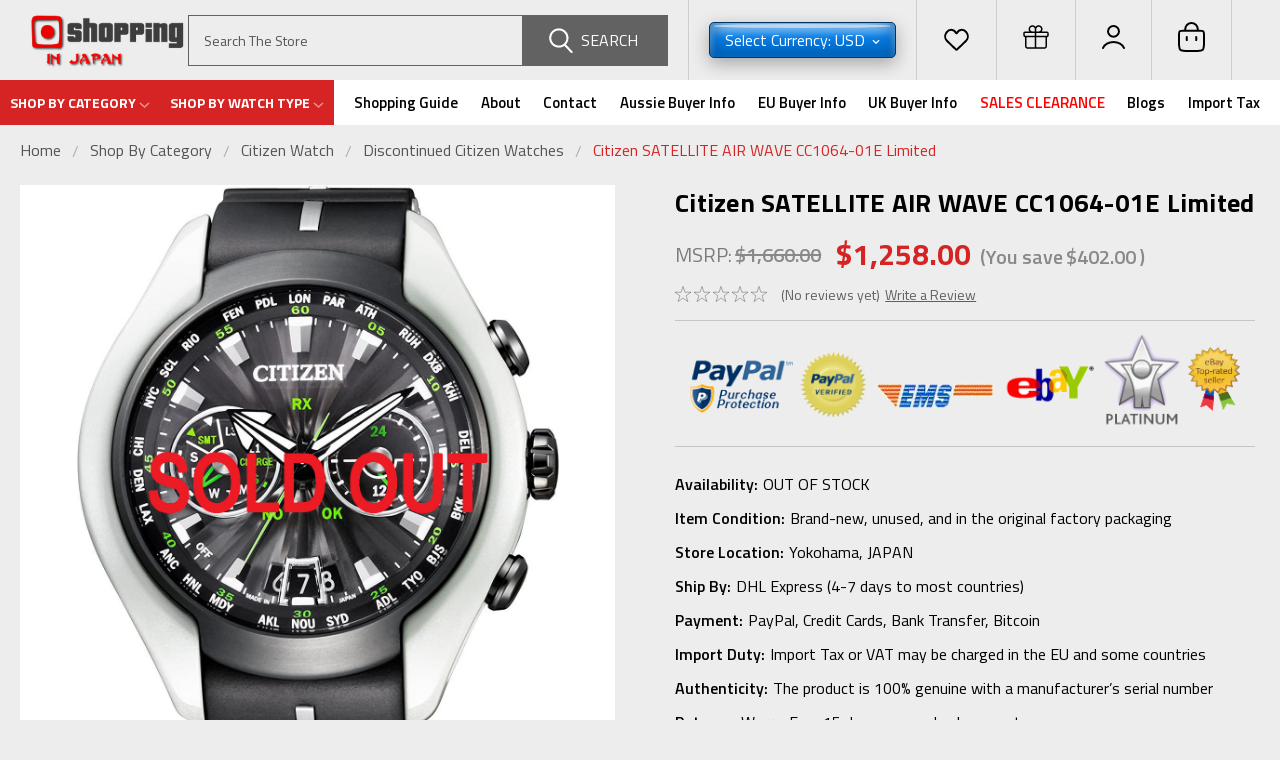

--- FILE ---
content_type: text/html; charset=UTF-8
request_url: https://www.shoppinginjapan.net/citizen-satellite-air-wave-cc1064-01e-limited/
body_size: 38198
content:
<!DOCTYPE html>
<html class="no-js" lang="en">
<head>
    <title>Citizen SATELLITE AIR WAVE CC1064-01E Limited - Shopping In Japan Net</title>
    <link rel="dns-prefetch preconnect" href="https://cdn11.bigcommerce.com/s-e31c8" crossorigin><link rel="dns-prefetch preconnect" href="https://fonts.googleapis.com/" crossorigin><link rel="dns-prefetch preconnect" href="https://fonts.gstatic.com/" crossorigin>
    <meta property="product:price:amount" content="1258" /><meta property="product:price:currency" content="USD" /><meta property="og:url" content="https://www.shoppinginjapan.net/citizen-satellite-air-wave-cc1064-01e-limited/" /><meta property="og:site_name" content="Shopping In Japan Net" /><meta name="description" content="Price down for this rare Citizen SATELLITE AIR WAVE Promaster CC1064-01E limited version that made only 500 units worldwide and powered by satellite reception, titanium case with DLC coated"><link rel='canonical' href='https://www.shoppinginjapan.net/citizen-satellite-air-wave-cc1064-01e-limited/' /><meta name='platform' content='bigcommerce.stencil' /><meta property="og:type" content="product" />
<meta property="og:title" content="Citizen SATELLITE AIR WAVE CC1064-01E Limited" />
<meta property="og:description" content="Price down for this rare Citizen SATELLITE AIR WAVE Promaster CC1064-01E limited version that made only 500 units worldwide and powered by satellite reception, titanium case with DLC coated" />
<meta property="og:image" content="https://cdn11.bigcommerce.com/s-e31c8/products/531/images/21220/CC1064-01E__49567__79162.1712128994.351.326.jpg?c=2" />
<meta property="fb:admins" content="646071919" />
<meta property="pinterest:richpins" content="disabled" />
    
     
    <link href="https://cdn11.bigcommerce.com/s-e31c8/product_images/favicon%20%281%29.ico" rel="shortcut icon">
    <meta name="viewport" content="width=device-width, initial-scale=1, maximum-scale=1">
    <script>
        // Change document class from no-js to js so we can detect this in css
        document.documentElement.className = document.documentElement.className.replace('no-js', 'js');
    </script>
    <script async src="https://cdn11.bigcommerce.com/s-e31c8/stencil/19e18f20-1797-013e-d6c3-3af5622b70e7/e/7e17dfb0-ca44-013e-89a9-7e823c6b477a/dist/theme-bundle.head_async.js"></script>
    <link href="https://fonts.googleapis.com/css?family=Titillium+Web:400,700,300&display=block" rel="stylesheet">
    <link data-stencil-stylesheet href="https://cdn11.bigcommerce.com/s-e31c8/stencil/19e18f20-1797-013e-d6c3-3af5622b70e7/e/7e17dfb0-ca44-013e-89a9-7e823c6b477a/css/theme-7cf137b0-1dd0-013e-8467-164d65f999d3.css" rel="stylesheet">
    <!-- Start Tracking Code for analytics_facebook -->

<script>
!function(f,b,e,v,n,t,s){if(f.fbq)return;n=f.fbq=function(){n.callMethod?n.callMethod.apply(n,arguments):n.queue.push(arguments)};if(!f._fbq)f._fbq=n;n.push=n;n.loaded=!0;n.version='2.0';n.queue=[];t=b.createElement(e);t.async=!0;t.src=v;s=b.getElementsByTagName(e)[0];s.parentNode.insertBefore(t,s)}(window,document,'script','https://connect.facebook.net/en_US/fbevents.js');

fbq('set', 'autoConfig', 'false', '2983892085054303');
fbq('dataProcessingOptions', ['LDU'], 0, 0);
fbq('init', '2983892085054303', {"external_id":"ba119593-e30a-4a7c-bfa1-ed1e98ec3ba4"});
fbq('set', 'agent', 'bigcommerce', '2983892085054303');

function trackEvents() {
    var pathName = window.location.pathname;

    fbq('track', 'PageView', {}, "");

    // Search events start -- only fire if the shopper lands on the /search.php page
    if (pathName.indexOf('/search.php') === 0 && getUrlParameter('search_query')) {
        fbq('track', 'Search', {
            content_type: 'product_group',
            content_ids: [],
            search_string: getUrlParameter('search_query')
        });
    }
    // Search events end

    // Wishlist events start -- only fire if the shopper attempts to add an item to their wishlist
    if (pathName.indexOf('/wishlist.php') === 0 && getUrlParameter('added_product_id')) {
        fbq('track', 'AddToWishlist', {
            content_type: 'product_group',
            content_ids: []
        });
    }
    // Wishlist events end

    // Lead events start -- only fire if the shopper subscribes to newsletter
    if (pathName.indexOf('/subscribe.php') === 0 && getUrlParameter('result') === 'success') {
        fbq('track', 'Lead', {});
    }
    // Lead events end

    // Registration events start -- only fire if the shopper registers an account
    if (pathName.indexOf('/login.php') === 0 && getUrlParameter('action') === 'account_created') {
        fbq('track', 'CompleteRegistration', {}, "");
    }
    // Registration events end

    

    function getUrlParameter(name) {
        var cleanName = name.replace(/[\[]/, '\[').replace(/[\]]/, '\]');
        var regex = new RegExp('[\?&]' + cleanName + '=([^&#]*)');
        var results = regex.exec(window.location.search);
        return results === null ? '' : decodeURIComponent(results[1].replace(/\+/g, ' '));
    }
}

if (window.addEventListener) {
    window.addEventListener("load", trackEvents, false)
}
</script>
<noscript><img height="1" width="1" style="display:none" alt="null" src="https://www.facebook.com/tr?id=2983892085054303&ev=PageView&noscript=1&a=plbigcommerce1.2&eid="/></noscript>

<!-- End Tracking Code for analytics_facebook -->

<!-- Start Tracking Code for analytics_googleanalytics -->

<meta name="google-site-verification" content="5p7ITR34mjv9Ekx8uAEhoErQEOOBgzgneIzeg7QRuiw" /><script>
    (function(i,s,o,g,r,a,m){i['GoogleAnalyticsObject']=r;i[r]=i[r]||function(){
    (i[r].q=i[r].q||[]).push(arguments)},i[r].l=1*new Date();a=s.createElement(o),
    m=s.getElementsByTagName(o)[0];a.async=1;a.src=g;m.parentNode.insertBefore(a,m)
    })(window,document,'script','//www.google-analytics.com/analytics.js','ga');
 
    ga('create', 'UA-28838839-1', 'auto');
    ga('send', 'pageview');
setTimeout("ga('send','event','adjusted bounce rate','page visit 45 seconds or more')",45000);
    ga('require', 'ecommerce', 'ecommerce.js');
 
    function trackEcommerce() {
    this._addTrans = addTrans;
    this._addItem = addItems;
    this._trackTrans = trackTrans;
    }
    function addTrans(orderID,store,total,tax,shipping,city,state,country) {
    ga('ecommerce:addTransaction', {
        'id': orderID,
        'affiliation': store,
        'revenue': total,
        'tax': tax,
        'shipping': shipping,
        'city': city,
        'state': state,
        'country': country
    });
    }
    function addItems(orderID,sku,product,variation,price,qty) {
    ga('ecommerce:addItem', {
        'id': orderID,
        'sku': sku,
        'name': product,
        'category': variation,
        'price': price,
        'quantity': qty
    });
    }
    function trackTrans() {
        //ga('ecommerce:send');
       if (document.referrer.indexOf("checkout") !== -1 && document.referrer.indexOf("checkout/order-confirmation") == -1 && performance.navigation.type == 0) {
           console.log('ecommerce:send fired');
           ga('ecommerce:send');
       }
    }

    var pageTracker = new trackEcommerce();
</script>

<meta name="google-site-verification" content="VSr4OMxpwfd8fAXBlWrQhocKVrUCoFInUkikQv4S_Bo" />

<script type='text/javascript'>
window.__lo_site_id = 30033;

	(function() {
		var wa = document.createElement('script'); wa.type = 'text/javascript'; wa.async = true;
		wa.src = 'https://d10lpsik1i8c69.cloudfront.net/w.js';
		var s = document.getElementsByTagName('script')[0]; s.parentNode.insertBefore(wa, s);
	  })();
	</script>

<!-- End Tracking Code for analytics_googleanalytics -->

<!-- Start Tracking Code for analytics_googleanalytics4 -->

<script data-cfasync="false" src="https://cdn11.bigcommerce.com/shared/js/google_analytics4_bodl_subscribers-358423becf5d870b8b603a81de597c10f6bc7699.js" integrity="sha256-gtOfJ3Avc1pEE/hx6SKj/96cca7JvfqllWA9FTQJyfI=" crossorigin="anonymous"></script>
<script data-cfasync="false">
  (function () {
    window.dataLayer = window.dataLayer || [];

    function gtag(){
        dataLayer.push(arguments);
    }

    function initGA4(event) {
         function setupGtag() {
            function configureGtag() {
                gtag('js', new Date());
                gtag('set', 'developer_id.dMjk3Nj', true);
                gtag('config', 'G-BT1SW5MH7T');
            }

            var script = document.createElement('script');

            script.src = 'https://www.googletagmanager.com/gtag/js?id=G-BT1SW5MH7T';
            script.async = true;
            script.onload = configureGtag;

            document.head.appendChild(script);
        }

        setupGtag();

        if (typeof subscribeOnBodlEvents === 'function') {
            subscribeOnBodlEvents('G-BT1SW5MH7T', false);
        }

        window.removeEventListener(event.type, initGA4);
    }

    

    var eventName = document.readyState === 'complete' ? 'consentScriptsLoaded' : 'DOMContentLoaded';
    window.addEventListener(eventName, initGA4, false);
  })()
</script>

<!-- End Tracking Code for analytics_googleanalytics4 -->

<!-- Start Tracking Code for analytics_siteverification -->

<meta name="google-site-verification" content="VSr4OMxpwfd8fAXBlWrQhocKVrUCoFInUkikQv4S_Bo" />

<!-- End Tracking Code for analytics_siteverification -->


<script type="text/javascript" src="https://checkout-sdk.bigcommerce.com/v1/loader.js" defer ></script>
<script src="https://www.google.com/recaptcha/api.js" async defer></script>
<script type="text/javascript">
var BCData = {"product_attributes":{"sku":null,"upc":null,"mpn":"CC1064-01E","gtin":null,"weight":null,"base":true,"image":null,"stock":null,"instock":true,"stock_message":null,"purchasable":false,"purchasing_message":"","call_for_price_message":null,"price":{"with_tax":{"formatted":"$1,258.00","value":1258,"currency":"USD"},"tax_label":"Tax","rrp_with_tax":{"formatted":"$1,660.00","value":1660,"currency":"USD"},"saved":{"formatted":"$402.00","value":402,"currency":"USD"}}}};
</script>
<script src='https://ecommplugins-trustboxsettings.trustpilot.com/stores/e31c8.js?settings=1699476016333' async></script><script src='https://widget.trustpilot.com/bootstrap/v5/tp.widget.bootstrap.min.js' async></script>
                <script type="text/javascript">
                    const trustpilot_settings = {
                        page: "product" === "default" ? "landing" : "product",
                        sku: "",
                        name: "Citizen SATELLITE AIR WAVE CC1064-01E Limited",
                        key: "qSHC41kIZ7aalggr",
                        product_id: "531", // Needed for TrustBoxPreview
                    };
                    const createTrustBoxScript = function() {
                        const trustBoxScript = document.createElement('script');
                        trustBoxScript.async = true;
                        trustBoxScript.src = "https://ecommplugins-scripts.trustpilot.com/v2.1/js/header_bigcommerce.min.js";
                        document.head.appendChild(trustBoxScript);
                    };
                    if (BCData.product_attributes && !BCData.product_attributes.base && "sku" !== 'id') {
                        addEventListener('DOMContentLoaded', () => {
                            const endpoint = "/remote/v1/product-attributes/531";
                            try {
                                stencilUtils.api.productAttributes.makeRequest(endpoint, "GET", {}, {}, function(err, res) {
                                    trustpilot_settings.sku = res.data["sku"];
                                    createTrustBoxScript();
                                })
                            } catch {
                                fetch(endpoint).then(function(res) {
                                    res.json().then(function(jsonRes) {
                                        trustpilot_settings.sku = jsonRes.data["sku"];
                                        createTrustBoxScript();
                                    });
                                });
                            }
                        });
                    } else {
                        createTrustBoxScript();
                    }
                </script>
            <!-- Global site tag (gtag.js) - Google Ads: AW-16698594540 -->
<script async src="https://www.googletagmanager.com/gtag/js?id=AW-16698594540"></script>
<script>
    window.addEventListener("load", (event) => {
        window.dataLayer = window.dataLayer || [];
        function gtag(){dataLayer.push(arguments);}
        gtag('js', new Date());

        gtag('config', 'AW-16698594540');
        gtag('set', 'developer_id.dMjk3Nj', true);
    });
</script>
<!-- GA4 Code Start: View Product Content -->
<script>
  gtag('event', 'view_item', {
    send_to: 'AW-16698594540',
    ecomm_pagetype: 'product',
    currency: 'USD',
    items: [{
      id: '',
      name: 'Citizen SATELLITE AIR WAVE CC1064-01E Limited',
      quantity: 1,
      google_business_vertical: 'retail',
    }],
  });
</script>
<!-- Google tag (gtag.js) --> 
<script async src="https://www.googletagmanager.com/gtag/js?id=AW-16698594540"></script> 
<script>
    window.dataLayer = window.dataLayer || []; 
    function gtag(){dataLayer.push(arguments);} gtag('js', new Date()); 
    gtag('config', 'AW-16698594540'); 
</script><!-- Google tag (gtag.js) --> <script async src="https://www.googletagmanager.com/gtag/js?id=AW-16910320235"></script> <script> window.dataLayer = window.dataLayer || []; function gtag(){dataLayer.push(arguments);} gtag('js', new Date()); gtag('config', 'AW-16910320235'); </script><!-- Google Tag Manager -->
<script>(function(w,d,s,l,i){w[l]=w[l]||[];w[l].push({'gtm.start':
new Date().getTime(),event:'gtm.js'});var f=d.getElementsByTagName(s)[0],
j=d.createElement(s),dl=l!='dataLayer'?'&l='+l:'';j.async=true;j.src=
'https://www.googletagmanager.com/gtm.js?id='+i+dl;f.parentNode.insertBefore(j,f);
})(window,document,'script','dataLayer','GTM-5K62PLRG');</script>
<!-- End Google Tag Manager -->
 <script data-cfasync="false" src="https://microapps.bigcommerce.com/bodl-events/1.9.4/index.js" integrity="sha256-Y0tDj1qsyiKBRibKllwV0ZJ1aFlGYaHHGl/oUFoXJ7Y=" nonce="" crossorigin="anonymous"></script>
 <script data-cfasync="false" nonce="">

 (function() {
    function decodeBase64(base64) {
       const text = atob(base64);
       const length = text.length;
       const bytes = new Uint8Array(length);
       for (let i = 0; i < length; i++) {
          bytes[i] = text.charCodeAt(i);
       }
       const decoder = new TextDecoder();
       return decoder.decode(bytes);
    }
    window.bodl = JSON.parse(decodeBase64("[base64]"));
 })()

 </script>

<script nonce="">
(function () {
    var xmlHttp = new XMLHttpRequest();

    xmlHttp.open('POST', 'https://bes.gcp.data.bigcommerce.com/nobot');
    xmlHttp.setRequestHeader('Content-Type', 'application/json');
    xmlHttp.send('{"store_id":"227790","timezone_offset":"9.0","timestamp":"2026-01-20T20:08:35.60824000Z","visit_id":"b237da7b-fa4b-4352-827e-29c3257a987e","channel_id":1}');
})();
</script>

    
    
    
    
    
    
    
    
</head>
    <body id="body" class="product-page-layout  no-sidenav main     fourteen-forty    header-in-container  qty-box-visible">

        <!-- snippet location header -->
        <svg data-src="https://cdn11.bigcommerce.com/s-e31c8/stencil/19e18f20-1797-013e-d6c3-3af5622b70e7/e/7e17dfb0-ca44-013e-89a9-7e823c6b477a/img/icon-sprite.svg" class="icons-svg-sprite"></svg>


        <div class="header-container  gift-certificates-enabled ">


<div class="header-container full-width  full-width in-container">
  <div class="header-padding">
  <div class="header-padding">
<a href="#" class="mobileMenu-toggle" data-mobile-menu-toggle="menu">
            <span class="mobileMenu-toggleIcon">Toggle menu</span>
        </a>
  <header class="header" role="banner"> 
   
        <div class="header-logo header-logo--left">
            <a href="https://www.shoppinginjapan.net/">
            <div class="header-logo-image-container">
                <img class="header-logo-image" src="https://cdn11.bigcommerce.com/s-e31c8/images/stencil/250x100/shopping_in_japan_1402636002__50263.original.png" alt="Shopping In Japan Net" title="Shopping In Japan Net">
            </div>
</a>
             <div class="currency-converter mobile-currency-converter">
    <ul class="navPages-list navPages-list--user">
            <li class="navPages-item">
                <a class="navPages-action has-subMenu" href="#" data-collapsible="navPages-currency" aria-controls="navPages-currency" aria-expanded="false">
                    Select Currency: USD <i class="icon navPages-action-moreIcon" aria-hidden="true"><svg><use xmlns:xlink="http://www.w3.org/1999/xlink" xlink:href="#icon-chevron-down"></use></svg></i>
                </a>
                <div class="navPage-subMenu" id="navPages-currency" aria-hidden="true" tabindex="-1">
                    <ul class="navPnavPagesage-subMenu-list">
                      <li class="dropdown-menu-item">
                          <a class="currency-name-switcher" href="https://www.shoppinginjapan.net/citizen-satellite-air-wave-cc1064-01e-limited/?setCurrencyId=1">
                              <strong><img src="https://cdn11.bigcommerce.com/s-e31c8/lib/flags/us.gif" border="0" alt="" role="presentation" /> $ US Dollar (USD)</strong>
                          </a>
                      </li>
                      <li class="dropdown-menu-item">
                          <a class="currency-name-switcher" href="https://www.shoppinginjapan.net/citizen-satellite-air-wave-cc1064-01e-limited/?setCurrencyId=3">
                              <img src="https://cdn11.bigcommerce.com/s-e31c8/lib/flags/sg.gif" border="0" alt="" role="presentation" /> Singapore Dollar (SGD $)
                          </a>
                      </li>
                      <li class="dropdown-menu-item">
                          <a class="currency-name-switcher" href="https://www.shoppinginjapan.net/citizen-satellite-air-wave-cc1064-01e-limited/?setCurrencyId=4">
                              <img src="https://cdn11.bigcommerce.com/s-e31c8/lib/flags/th.gif" border="0" alt="" role="presentation" /> Thai Baht (THB ฿)
                          </a>
                      </li>
                      <li class="dropdown-menu-item">
                          <a class="currency-name-switcher" href="https://www.shoppinginjapan.net/citizen-satellite-air-wave-cc1064-01e-limited/?setCurrencyId=5">
                              <img src="https://cdn11.bigcommerce.com/s-e31c8/lib/flags/regions/eu.gif" border="0" alt="" role="presentation" /> Euro (EUR €)
                          </a>
                      </li>
                      <li class="dropdown-menu-item">
                          <a class="currency-name-switcher" href="https://www.shoppinginjapan.net/citizen-satellite-air-wave-cc1064-01e-limited/?setCurrencyId=6">
                              <img src="https://cdn11.bigcommerce.com/s-e31c8/lib/flags/gb.gif" border="0" alt="" role="presentation" /> British Pound (GBP £)
                          </a>
                      </li>
                      <li class="dropdown-menu-item">
                          <a class="currency-name-switcher" href="https://www.shoppinginjapan.net/citizen-satellite-air-wave-cc1064-01e-limited/?setCurrencyId=7">
                              <img src="https://cdn11.bigcommerce.com/s-e31c8/lib/flags/ch.gif" border="0" alt="" role="presentation" /> Swiss Franc  (CHF Fr.)
                          </a>
                      </li>
                      <li class="dropdown-menu-item">
                          <a class="currency-name-switcher" href="https://www.shoppinginjapan.net/citizen-satellite-air-wave-cc1064-01e-limited/?setCurrencyId=8">
                              <img src="https://cdn11.bigcommerce.com/s-e31c8/lib/flags/au.gif" border="0" alt="" role="presentation" /> Australian Dollar (AUD $)
                          </a>
                      </li>
                      <li class="dropdown-menu-item">
                          <a class="currency-name-switcher" href="https://www.shoppinginjapan.net/citizen-satellite-air-wave-cc1064-01e-limited/?setCurrencyId=9">
                              <img src="https://cdn11.bigcommerce.com/s-e31c8/lib/flags/ca.gif" border="0" alt="" role="presentation" /> Canadian Dollar (CAD $)
                          </a>
                      </li>
                      <li class="dropdown-menu-item">
                          <a class="currency-name-switcher" href="https://www.shoppinginjapan.net/citizen-satellite-air-wave-cc1064-01e-limited/?setCurrencyId=15">
                              <img src="https://cdn11.bigcommerce.com/s-e31c8/lib/flags/in.gif" border="0" alt="" role="presentation" /> Indian Rupee (INR ₹)
                          </a>
                      </li>
                      <li class="dropdown-menu-item">
                          <a class="currency-name-switcher" href="https://www.shoppinginjapan.net/citizen-satellite-air-wave-cc1064-01e-limited/?setCurrencyId=18">
                              <img src="https://cdn11.bigcommerce.com/s-e31c8/lib/flags/za.gif" border="0" alt="" role="presentation" /> South Africa Rand (ZAR R)
                          </a>
                      </li>
                      <li class="dropdown-menu-item">
                          <a class="currency-name-switcher" href="https://www.shoppinginjapan.net/citizen-satellite-air-wave-cc1064-01e-limited/?setCurrencyId=23">
                              <img src="https://cdn11.bigcommerce.com/s-e31c8/lib/flags/se.gif" border="0" alt="" role="presentation" /> Swedish Krona (SEK kr)
                          </a>
                      </li>
                      <li class="dropdown-menu-item">
                          <a class="currency-name-switcher" href="https://www.shoppinginjapan.net/citizen-satellite-air-wave-cc1064-01e-limited/?setCurrencyId=25">
                              <img src="https://cdn11.bigcommerce.com/s-e31c8/lib/flags/nz.gif" border="0" alt="" role="presentation" /> New Zealand (NZD $)
                          </a>
                      </li>
                      <li class="dropdown-menu-item">
                          <a class="currency-name-switcher" href="https://www.shoppinginjapan.net/citizen-satellite-air-wave-cc1064-01e-limited/?setCurrencyId=26">
                              <img src="https://cdn11.bigcommerce.com/s-e31c8/lib/flags/dk.gif" border="0" alt="" role="presentation" /> Danish Krone (DKK kr)
                          </a>
                      </li>
                      <li class="dropdown-menu-item">
                          <a class="currency-name-switcher" href="https://www.shoppinginjapan.net/citizen-satellite-air-wave-cc1064-01e-limited/?setCurrencyId=28">
                              <img src="https://cdn11.bigcommerce.com/s-e31c8/lib/flags/no.gif" border="0" alt="" role="presentation" /> Norwegian Krone (NOK kr)
                          </a>
                      </li>
                      <li class="dropdown-menu-item">
                          <a class="currency-name-switcher" href="https://www.shoppinginjapan.net/citizen-satellite-air-wave-cc1064-01e-limited/?setCurrencyId=29">
                              <img src="https://cdn11.bigcommerce.com/s-e31c8/lib/flags/ae.gif" border="0" alt="" role="presentation" /> UAE Dirham (AED د.إ )
                          </a>
                      </li>
                    </ul>
                </div>
            </li>
    </ul>
  </div>

    <div class="navPages-quickSearch1 mobile-search searchbar 2">
            <div class="container">
                <!-- snippet location forms_search -->
                <form class="form" action="/search.php">
                    <fieldset class="form-fieldset">
                        <div class="form-field">
                            <label class="u-hiddenVisually" for="search_query">Search</label>
                            <input class="form-input" data-search-quick name="search_query" id="search_query" data-error-message="Search field cannot be empty." placeholder="Search" autocomplete="off">
                            <div class="search-icon"><svg class="header-icon search-icon" title="submit" alt="submit"><use xlink:href="#icon-search"></use></svg></div>
                            <input class="button button--primary form-prefixPostfix-button--postfix" type="submit" value="">
                        </div>
                    </fieldset>
                    <div class="clear"></div>
                </form>
                <div id="search-action-buttons" class="search-buttons-container">
                  <div class="align-right">
                  <!-- <a href="#" class="reset quicksearch" aria-label="reset search" role="button" style="inline-block;">
                    <span class="reset" aria-hidden="true">Reset Search</span>
                  </a> -->
                  <a href="#" class="modal-close custom-quick-search" aria-label="Close" role="button" style="inline-block;">
                    <span aria-hidden="true">&#215;</span>
                  </a>
                  <div class="clear"></div>
                  </div>
                  <div class="clear"></div>
                </div>
                  <section id="quickSearch" class="quickSearchResults" data-bind="html: results">
                  </section>
                  <div class="clear"></div>
            </div>
        </div>
        </div>
    
    <div class="headerRight">
  <div class="navPages-container inside-header left-logo search-container not-sticky" id="menu" data-menu>
    <nav class="navPages">
        <div class="navPages-quickSearch right searchbar">
            <div class="container">
    <!-- snippet location forms_search -->
    <form class="form" action="/search.php">
        <fieldset class="form-fieldset">
            <div class="form-field">
                <label class="u-hiddenVisually" for="search_query">Search</label>
                <input class="form-input" data-search-quick name="search_query" id="search_query" data-error-message="Search field cannot be empty." placeholder="Search The Store" autocomplete="off">
                <div class="search-icon"><svg class="header-icon search-icon" title="submit" alt="submit"><use xlink:href="#icon-search"></use></svg> <span>Search</span></div>
                <input class="button button--primary form-prefixPostfix-button--postfix" type="submit" value="">
            </div>
        </fieldset>
        <div class="clear"></div>
    </form>
    <div id="search-action-buttons" class="search-buttons-container">
      <div class="align-right">
      <!-- <a href="#" class="reset quicksearch" aria-label="reset search" role="button" style="inline-block;">
        <span class="reset" aria-hidden="true">Reset Search</span>
      </a> -->
      <a href="#" class="modal-close custom-quick-search" aria-label="Close" role="button" style="inline-block;">
        <span aria-hidden="true">&#215;</span>
      </a>
      <div class="clear"></div>
      </div>
      <div class="clear"></div>
    </div>
      <section id="quickSearch" class="quickSearchResults" data-bind="html: results">
      </section>
      <div class="clear"></div>
</div>
        </div>
    </nav>
</div>
<div class="currency-converter">
<li class="navUser-item currency-menu">
    <a class="navUser-action has-dropdown" title="Currency Selector" alt="Currency Selector" href="#" data-dropdown="currencySelection" aria-controls="currencySelection" aria-expanded="false">Select Currency: USD <i class="icon currency" aria-hidden="true"><svg><use xlink:href="#icon-chevron-down" /></svg></i></a>
    <ul class="dropdown-menu" id="currencySelection" data-dropdown-content aria-hidden="true" tabindex="-1">
        <li class="dropdown-menu-item">
            <a class="currency-name-switcher" href="https://www.shoppinginjapan.net/citizen-satellite-air-wave-cc1064-01e-limited/?setCurrencyId=1">
                <strong><img src="https://cdn11.bigcommerce.com/s-e31c8/lib/flags/us.gif" border="0" alt="" role="presentation" /> $ US Dollar (USD)</strong>
            </a>
        </li>
        <li class="dropdown-menu-item">
            <a class="currency-name-switcher" href="https://www.shoppinginjapan.net/citizen-satellite-air-wave-cc1064-01e-limited/?setCurrencyId=3">
                <img src="https://cdn11.bigcommerce.com/s-e31c8/lib/flags/sg.gif" border="0" alt="" role="presentation" /> Singapore Dollar (SGD $)
            </a>
        </li>
        <li class="dropdown-menu-item">
            <a class="currency-name-switcher" href="https://www.shoppinginjapan.net/citizen-satellite-air-wave-cc1064-01e-limited/?setCurrencyId=4">
                <img src="https://cdn11.bigcommerce.com/s-e31c8/lib/flags/th.gif" border="0" alt="" role="presentation" /> Thai Baht (THB ฿)
            </a>
        </li>
        <li class="dropdown-menu-item">
            <a class="currency-name-switcher" href="https://www.shoppinginjapan.net/citizen-satellite-air-wave-cc1064-01e-limited/?setCurrencyId=5">
                <img src="https://cdn11.bigcommerce.com/s-e31c8/lib/flags/regions/eu.gif" border="0" alt="" role="presentation" /> Euro (EUR €)
            </a>
        </li>
        <li class="dropdown-menu-item">
            <a class="currency-name-switcher" href="https://www.shoppinginjapan.net/citizen-satellite-air-wave-cc1064-01e-limited/?setCurrencyId=6">
                <img src="https://cdn11.bigcommerce.com/s-e31c8/lib/flags/gb.gif" border="0" alt="" role="presentation" /> British Pound (GBP £)
            </a>
        </li>
        <li class="dropdown-menu-item">
            <a class="currency-name-switcher" href="https://www.shoppinginjapan.net/citizen-satellite-air-wave-cc1064-01e-limited/?setCurrencyId=7">
                <img src="https://cdn11.bigcommerce.com/s-e31c8/lib/flags/ch.gif" border="0" alt="" role="presentation" /> Swiss Franc  (CHF Fr.)
            </a>
        </li>
        <li class="dropdown-menu-item">
            <a class="currency-name-switcher" href="https://www.shoppinginjapan.net/citizen-satellite-air-wave-cc1064-01e-limited/?setCurrencyId=8">
                <img src="https://cdn11.bigcommerce.com/s-e31c8/lib/flags/au.gif" border="0" alt="" role="presentation" /> Australian Dollar (AUD $)
            </a>
        </li>
        <li class="dropdown-menu-item">
            <a class="currency-name-switcher" href="https://www.shoppinginjapan.net/citizen-satellite-air-wave-cc1064-01e-limited/?setCurrencyId=9">
                <img src="https://cdn11.bigcommerce.com/s-e31c8/lib/flags/ca.gif" border="0" alt="" role="presentation" /> Canadian Dollar (CAD $)
            </a>
        </li>
        <li class="dropdown-menu-item">
            <a class="currency-name-switcher" href="https://www.shoppinginjapan.net/citizen-satellite-air-wave-cc1064-01e-limited/?setCurrencyId=15">
                <img src="https://cdn11.bigcommerce.com/s-e31c8/lib/flags/in.gif" border="0" alt="" role="presentation" /> Indian Rupee (INR ₹)
            </a>
        </li>
        <li class="dropdown-menu-item">
            <a class="currency-name-switcher" href="https://www.shoppinginjapan.net/citizen-satellite-air-wave-cc1064-01e-limited/?setCurrencyId=18">
                <img src="https://cdn11.bigcommerce.com/s-e31c8/lib/flags/za.gif" border="0" alt="" role="presentation" /> South Africa Rand (ZAR R)
            </a>
        </li>
        <li class="dropdown-menu-item">
            <a class="currency-name-switcher" href="https://www.shoppinginjapan.net/citizen-satellite-air-wave-cc1064-01e-limited/?setCurrencyId=23">
                <img src="https://cdn11.bigcommerce.com/s-e31c8/lib/flags/se.gif" border="0" alt="" role="presentation" /> Swedish Krona (SEK kr)
            </a>
        </li>
        <li class="dropdown-menu-item">
            <a class="currency-name-switcher" href="https://www.shoppinginjapan.net/citizen-satellite-air-wave-cc1064-01e-limited/?setCurrencyId=25">
                <img src="https://cdn11.bigcommerce.com/s-e31c8/lib/flags/nz.gif" border="0" alt="" role="presentation" /> New Zealand (NZD $)
            </a>
        </li>
        <li class="dropdown-menu-item">
            <a class="currency-name-switcher" href="https://www.shoppinginjapan.net/citizen-satellite-air-wave-cc1064-01e-limited/?setCurrencyId=26">
                <img src="https://cdn11.bigcommerce.com/s-e31c8/lib/flags/dk.gif" border="0" alt="" role="presentation" /> Danish Krone (DKK kr)
            </a>
        </li>
        <li class="dropdown-menu-item">
            <a class="currency-name-switcher" href="https://www.shoppinginjapan.net/citizen-satellite-air-wave-cc1064-01e-limited/?setCurrencyId=28">
                <img src="https://cdn11.bigcommerce.com/s-e31c8/lib/flags/no.gif" border="0" alt="" role="presentation" /> Norwegian Krone (NOK kr)
            </a>
        </li>
        <li class="dropdown-menu-item">
            <a class="currency-name-switcher" href="https://www.shoppinginjapan.net/citizen-satellite-air-wave-cc1064-01e-limited/?setCurrencyId=29">
                <img src="https://cdn11.bigcommerce.com/s-e31c8/lib/flags/ae.gif" border="0" alt="" role="presentation" /> UAE Dirham (AED د.إ )
            </a>
        </li>
    </ul>
</li>
</div>
<div class="right account-links">
            <ul>
            	<li class="navUser-item gift-certficates">
                      <a class="navUser-action" href="/wishlist.php">
                      <svg width="27" height="26" viewBox="0 0 27 26" fill="none" xmlns="http://www.w3.org/2000/svg">
<path d="M4.15351 16.0574L12.8087 24.3385C13.1358 24.6515 13.2993 24.808 13.5 24.808C13.7007 24.808 13.8642 24.6515 14.1913 24.3385L22.8465 16.0574C25.2121 13.794 25.5006 10.1149 23.5166 7.51051L23.0765 6.93274C20.6735 3.77816 15.7802 4.30071 14.0975 7.89161C13.8602 8.39808 13.1398 8.39808 12.9025 7.89161C11.2198 4.30072 6.32651 3.77816 3.92349 6.93274L3.48338 7.51051C1.49943 10.1149 1.78789 13.794 4.15351 16.0574Z" stroke="black" stroke-width="2"/>
</svg>
                      </a>
                  </li>
                    <li class="navUser-item gift-certficates">
                        <a class="navUser-action" href="/giftcertificates.php">
                        <svg width="26" height="24" viewBox="0 0 26 24" fill="none" xmlns="http://www.w3.org/2000/svg">
<path d="M23.2222 11.56V21.24C23.2222 21.7068 23.0349 22.1544 22.7015 22.4845C22.3681 22.8146 21.9159 23 21.4444 23H4.55556C4.08406 23 3.63187 22.8146 3.29848 22.4845C2.96508 22.1544 2.77778 21.7068 2.77778 21.24V11.56M12.5556 4.08C12.5556 3.47083 12.3731 2.87535 12.0312 2.36884C11.6894 1.86234 11.2035 1.46757 10.635 1.23445C10.0665 1.00133 9.44099 0.94034 8.8375 1.05918C8.234 1.17803 7.67965 1.47137 7.24456 1.90211C6.80946 2.33286 6.51316 2.88166 6.39311 3.47912C6.27307 4.07658 6.33468 4.69587 6.57015 5.25867C6.80563 5.82146 7.20438 6.30249 7.716 6.64093C8.22762 6.97936 8.82912 7.16 9.44444 7.16H12.5556M12.5556 4.08V7.16M12.5556 4.08C12.5556 3.47083 12.738 2.87535 13.0799 2.36884C13.4217 1.86234 13.9076 1.46757 14.4761 1.23445C15.0446 1.00133 15.6701 0.94034 16.2736 1.05918C16.8771 1.17803 17.4315 1.47137 17.8666 1.90211C18.3017 2.33286 18.598 2.88166 18.718 3.47912C18.838 4.07658 18.7764 4.69587 18.541 5.25867C18.3055 5.82146 17.9067 6.30249 17.3951 6.64093C16.8835 6.97936 16.282 7.16 15.6667 7.16H12.5556M12.5556 7.16V23M2.33333 11.56H23.6667C24.4027 11.56 25 10.9686 25 10.24V8.48C25 7.75136 24.4027 7.16 23.6667 7.16H2.33333C1.59733 7.16 1 7.75136 1 8.48V10.24C1 10.9686 1.59733 11.56 2.33333 11.56Z" stroke="black" stroke-width="1.5" stroke-linecap="round" stroke-linejoin="round"/>
</svg>
                        </a>
                    </li>
                    <li class="navUser-item navUser-item--account">
                            <a class="navUser-action" href="/login.php"><!-- <i class="fa fa-user" aria-hidden="true"></i> --><a class="navUser-action login" href="/login.php"><svg xmlns="http://www.w3.org/2000/svg" width="23" height="24" viewBox="0 0 23 24" fill="none">
  <path d="M22 23C21.3807 21.2935 20.0159 19.7855 18.1175 18.71C16.219 17.6344 13.8929 17.0515 11.5 17.0515C9.10706 17.0515 6.78097 17.6344 4.88252 18.71C2.98407 19.7855 1.61934 21.2935 1 23M16.9352 6.35049C16.9352 9.30549 14.5018 11.701 11.5 11.701C8.49822 11.701 6.0648 9.30549 6.0648 6.35049C6.0648 3.3955 8.49822 1 11.5 1C14.5018 1 16.9352 3.3955 16.9352 6.35049Z" stroke="black" stroke-width="2" stroke-linecap="round"/>
</svg></a>
                     </li>
        <li class="navUser-item navUser-item--cart ">
            <a
                class="navUser-action"
                data-cart-preview
                data-dropdown="cart-preview-dropdown"
                data-options="align:right"
                href="/cart.php">
                <span class="navUser-item-cartLabel"><svg xmlns="http://www.w3.org/2000/svg" width="27" height="30" viewBox="0 0 27 30" fill="none">
  <path d="M7.25 8.77778V7.22223C7.25 3.78579 10.0482 1 13.5 1C16.9518 1 19.75 3.78579 19.75 7.22222V8.77778M18.1875 18.1111V15M8.8125 18.1111V15M9.65385 29H17.3462C21.4256 29 23.4653 29 24.7327 27.7383C26 26.4766 26 24.4459 26 20.3846V13.0855C26 11.0548 26 10.0395 25.3663 9.40862C24.7327 8.77778 23.7128 8.77778 21.6731 8.77778H5.32692C3.28719 8.77778 2.26733 8.77778 1.63366 9.40862C1 10.0395 1 11.0548 1 13.0855V20.3846C1 24.4459 1 26.4766 2.26733 27.7383C3.53465 29 5.57439 29 9.65385 29Z" stroke="black" stroke-width="2" stroke-linecap="round"/>
</svg></span> <span class="countPill cart-quantity">0</span>
            </a>

            <div class="dropdown-menu" id="cart-preview-dropdown" data-dropdown-content aria-hidden="true"></div>
        </li>
            </ul>
        </div>
    </div>


<div class="clear"></div>
<div class="mobile-menu navPages-container" id="menu" data-menu>
  <div class="currency-converter">
    <ul class="navPages-list navPages-list--user">
            <li class="navPages-item">
                <a class="navPages-action has-subMenu" href="#" data-collapsible="navPages-currency" aria-controls="navPages-currency" aria-expanded="false">
                    USD <i class="icon navPages-action-moreIcon" aria-hidden="true"><svg><use xmlns:xlink="http://www.w3.org/1999/xlink" xlink:href="#icon-chevron-down"></use></svg></i>
                </a>
                <div class="navPage-subMenu" id="navPages-currency" aria-hidden="true" tabindex="-1">
                    <ul class="navPnavPagesage-subMenu-list">
                      <li class="dropdown-menu-item">
                          <a class="currency-name-switcher" href="https://www.shoppinginjapan.net/citizen-satellite-air-wave-cc1064-01e-limited/?setCurrencyId=1">
                              <strong><img src="https://cdn11.bigcommerce.com/s-e31c8/lib/flags/us.gif" border="0" alt="" role="presentation" /> $ US Dollar (USD)</strong>
                          </a>
                      </li>
                      <li class="dropdown-menu-item">
                          <a class="currency-name-switcher" href="https://www.shoppinginjapan.net/citizen-satellite-air-wave-cc1064-01e-limited/?setCurrencyId=3">
                              <img src="https://cdn11.bigcommerce.com/s-e31c8/lib/flags/sg.gif" border="0" alt="" role="presentation" /> Singapore Dollar (SGD $)
                          </a>
                      </li>
                      <li class="dropdown-menu-item">
                          <a class="currency-name-switcher" href="https://www.shoppinginjapan.net/citizen-satellite-air-wave-cc1064-01e-limited/?setCurrencyId=4">
                              <img src="https://cdn11.bigcommerce.com/s-e31c8/lib/flags/th.gif" border="0" alt="" role="presentation" /> Thai Baht (THB ฿)
                          </a>
                      </li>
                      <li class="dropdown-menu-item">
                          <a class="currency-name-switcher" href="https://www.shoppinginjapan.net/citizen-satellite-air-wave-cc1064-01e-limited/?setCurrencyId=5">
                              <img src="https://cdn11.bigcommerce.com/s-e31c8/lib/flags/regions/eu.gif" border="0" alt="" role="presentation" /> Euro (EUR €)
                          </a>
                      </li>
                      <li class="dropdown-menu-item">
                          <a class="currency-name-switcher" href="https://www.shoppinginjapan.net/citizen-satellite-air-wave-cc1064-01e-limited/?setCurrencyId=6">
                              <img src="https://cdn11.bigcommerce.com/s-e31c8/lib/flags/gb.gif" border="0" alt="" role="presentation" /> British Pound (GBP £)
                          </a>
                      </li>
                      <li class="dropdown-menu-item">
                          <a class="currency-name-switcher" href="https://www.shoppinginjapan.net/citizen-satellite-air-wave-cc1064-01e-limited/?setCurrencyId=7">
                              <img src="https://cdn11.bigcommerce.com/s-e31c8/lib/flags/ch.gif" border="0" alt="" role="presentation" /> Swiss Franc  (CHF Fr.)
                          </a>
                      </li>
                      <li class="dropdown-menu-item">
                          <a class="currency-name-switcher" href="https://www.shoppinginjapan.net/citizen-satellite-air-wave-cc1064-01e-limited/?setCurrencyId=8">
                              <img src="https://cdn11.bigcommerce.com/s-e31c8/lib/flags/au.gif" border="0" alt="" role="presentation" /> Australian Dollar (AUD $)
                          </a>
                      </li>
                      <li class="dropdown-menu-item">
                          <a class="currency-name-switcher" href="https://www.shoppinginjapan.net/citizen-satellite-air-wave-cc1064-01e-limited/?setCurrencyId=9">
                              <img src="https://cdn11.bigcommerce.com/s-e31c8/lib/flags/ca.gif" border="0" alt="" role="presentation" /> Canadian Dollar (CAD $)
                          </a>
                      </li>
                      <li class="dropdown-menu-item">
                          <a class="currency-name-switcher" href="https://www.shoppinginjapan.net/citizen-satellite-air-wave-cc1064-01e-limited/?setCurrencyId=15">
                              <img src="https://cdn11.bigcommerce.com/s-e31c8/lib/flags/in.gif" border="0" alt="" role="presentation" /> Indian Rupee (INR ₹)
                          </a>
                      </li>
                      <li class="dropdown-menu-item">
                          <a class="currency-name-switcher" href="https://www.shoppinginjapan.net/citizen-satellite-air-wave-cc1064-01e-limited/?setCurrencyId=18">
                              <img src="https://cdn11.bigcommerce.com/s-e31c8/lib/flags/za.gif" border="0" alt="" role="presentation" /> South Africa Rand (ZAR R)
                          </a>
                      </li>
                      <li class="dropdown-menu-item">
                          <a class="currency-name-switcher" href="https://www.shoppinginjapan.net/citizen-satellite-air-wave-cc1064-01e-limited/?setCurrencyId=23">
                              <img src="https://cdn11.bigcommerce.com/s-e31c8/lib/flags/se.gif" border="0" alt="" role="presentation" /> Swedish Krona (SEK kr)
                          </a>
                      </li>
                      <li class="dropdown-menu-item">
                          <a class="currency-name-switcher" href="https://www.shoppinginjapan.net/citizen-satellite-air-wave-cc1064-01e-limited/?setCurrencyId=25">
                              <img src="https://cdn11.bigcommerce.com/s-e31c8/lib/flags/nz.gif" border="0" alt="" role="presentation" /> New Zealand (NZD $)
                          </a>
                      </li>
                      <li class="dropdown-menu-item">
                          <a class="currency-name-switcher" href="https://www.shoppinginjapan.net/citizen-satellite-air-wave-cc1064-01e-limited/?setCurrencyId=26">
                              <img src="https://cdn11.bigcommerce.com/s-e31c8/lib/flags/dk.gif" border="0" alt="" role="presentation" /> Danish Krone (DKK kr)
                          </a>
                      </li>
                      <li class="dropdown-menu-item">
                          <a class="currency-name-switcher" href="https://www.shoppinginjapan.net/citizen-satellite-air-wave-cc1064-01e-limited/?setCurrencyId=28">
                              <img src="https://cdn11.bigcommerce.com/s-e31c8/lib/flags/no.gif" border="0" alt="" role="presentation" /> Norwegian Krone (NOK kr)
                          </a>
                      </li>
                      <li class="dropdown-menu-item">
                          <a class="currency-name-switcher" href="https://www.shoppinginjapan.net/citizen-satellite-air-wave-cc1064-01e-limited/?setCurrencyId=29">
                              <img src="https://cdn11.bigcommerce.com/s-e31c8/lib/flags/ae.gif" border="0" alt="" role="presentation" /> UAE Dirham (AED د.إ )
                          </a>
                      </li>
                    </ul>
                </div>
            </li>
    </ul>
  </div>
        <nav class="navPages">
    <div class="navPages-quickSearch right searchbar">
        <div class="container">
    <!-- snippet location forms_search -->
    <form class="form" action="/search.php">
        <fieldset class="form-fieldset">
            <div class="form-field">
                <label class="u-hiddenVisually" for="search_query">Search</label>
                <input class="form-input" data-search-quick name="search_query" id="search_query" data-error-message="Search field cannot be empty." placeholder="Search The Store" autocomplete="off">
                <div class="search-icon"><svg class="header-icon search-icon" title="submit" alt="submit"><use xlink:href="#icon-search"></use></svg> <span>Search</span></div>
                <input class="button button--primary form-prefixPostfix-button--postfix" type="submit" value="">
            </div>
        </fieldset>
        <div class="clear"></div>
    </form>
    <div id="search-action-buttons" class="search-buttons-container">
      <div class="align-right">
      <!-- <a href="#" class="reset quicksearch" aria-label="reset search" role="button" style="inline-block;">
        <span class="reset" aria-hidden="true">Reset Search</span>
      </a> -->
      <a href="#" class="modal-close custom-quick-search" aria-label="Close" role="button" style="inline-block;">
        <span aria-hidden="true">&#215;</span>
      </a>
      <div class="clear"></div>
      </div>
      <div class="clear"></div>
    </div>
      <section id="quickSearch" class="quickSearchResults" data-bind="html: results">
      </section>
      <div class="clear"></div>
</div>
    </div>
    <ul class="navPages-list">
        <div class="nav-align">
        <div class="custom-pages-nav">
         <div id="mobile-menu">
              <div class="category-menu shopbyCateMenu">
                <h2 class="container-header mobile">Shop By Category</h2>
                  <li class="navPages-item mobile">
                    <a class="navPages-action has-subMenu" href="https://www.shoppinginjapan.net/casio-watch/">
    Casio Watch <i class="fa fa-chevron-down main-nav" aria-hidden="true"><svg><use xlink:href="#icon-chevron-down" /></svg></i>
</a>
<div class="navPage-subMenu" id="navPages-30" aria-hidden="true" tabindex="-1">
    <ul class="navPage-subMenu-list">
            <li class="navPage-subMenu-item">
                    <a
                        class="navPage-subMenu-action navPages-action has-subMenu"
                        href="https://www.shoppinginjapan.net/g-shock/">
                        G-Shock <i class="fa fa-chevron-down" aria-hidden="true"><svg><use xlink:href="#icon-chevron-down" /></svg></i>
                    </a>
                    <ul class="navPage-childList" id="navPages-78">
                        <li class="navPage-childList-item">
                            <a class="navPage-childList-action navPages-action" href="https://www.shoppinginjapan.net/master-of-g/">Master of G</a>
                        </li>
                        <li class="navPage-childList-item">
                            <a class="navPage-childList-action navPages-action" href="https://www.shoppinginjapan.net/g-shock-mr-g/">G-Shock MR-G</a>
                        </li>
                        <li class="navPage-childList-item">
                            <a class="navPage-childList-action navPages-action" href="https://www.shoppinginjapan.net/g-shock-mt-g/">G-Shock MT-G</a>
                        </li>
                        <li class="navPage-childList-item">
                            <a class="navPage-childList-action navPages-action" href="https://www.shoppinginjapan.net/full-metal/">Full Metal</a>
                        </li>
                        <li class="navPage-childList-item">
                            <a class="navPage-childList-action navPages-action" href="https://www.shoppinginjapan.net/classic-origin/">Classic Origin</a>
                        </li>
                        <li class="navPage-childList-item">
                            <a class="navPage-childList-action navPages-action" href="https://www.shoppinginjapan.net/japan-exclusive-le/">Japan Exclusive LE</a>
                        </li>
                        <li class="navPage-childList-item">
                            <a class="navPage-childList-action navPages-action" href="https://www.shoppinginjapan.net/special-limited-edition/">Special Limited Edition</a>
                        </li>
                        <li class="navPage-childList-item">
                            <a class="navPage-childList-action navPages-action" href="https://www.shoppinginjapan.net/5600-series/">5600 Series</a>
                        </li>
                        <li class="navPage-childList-item">
                            <a class="navPage-childList-action navPages-action" href="https://www.shoppinginjapan.net/2100-series/">2100 Series</a>
                        </li>
                        <li class="navPage-childList-item">
                            <a class="navPage-childList-action navPages-action" href="https://www.shoppinginjapan.net/110-series/">110 Series</a>
                        </li>
                        <li class="navPage-childList-item">
                            <a class="navPage-childList-action navPages-action" href="https://www.shoppinginjapan.net/g-lide/">G-LIDE</a>
                        </li>
                        <li class="navPage-childList-item">
                            <a class="navPage-childList-action navPages-action" href="https://www.shoppinginjapan.net/g-squad/">G-Squad</a>
                        </li>
                        <li class="navPage-childList-item">
                            <a class="navPage-childList-action navPages-action" href="https://www.shoppinginjapan.net/g-steel/">G-Steel</a>
                        </li>
                    </ul>
            </li>
            <li class="navPage-subMenu-item">
                    <a
                        class="navPage-subMenu-action navPages-action has-subMenu"
                        href="https://www.shoppinginjapan.net/oceanus/">
                        Oceanus <i class="fa fa-chevron-down" aria-hidden="true"><svg><use xlink:href="#icon-chevron-down" /></svg></i>
                    </a>
                    <ul class="navPage-childList" id="navPages-39">
                        <li class="navPage-childList-item">
                            <a class="navPage-childList-action navPages-action" href="https://www.shoppinginjapan.net/3-hands-models/">3 Hands Models</a>
                        </li>
                        <li class="navPage-childList-item">
                            <a class="navPage-childList-action navPages-action" href="https://www.shoppinginjapan.net/classic-line/">Classic Line</a>
                        </li>
                        <li class="navPage-childList-item">
                            <a class="navPage-childList-action navPages-action" href="https://www.shoppinginjapan.net/manta/">Manta</a>
                        </li>
                        <li class="navPage-childList-item">
                            <a class="navPage-childList-action navPages-action" href="https://www.shoppinginjapan.net/oceanus-limited-edition/">Oceanus Limited Edition</a>
                        </li>
                    </ul>
            </li>
            <li class="navPage-subMenu-item">
                    <a
                        class="navPage-subMenu-action navPages-action has-subMenu"
                        href="https://www.shoppinginjapan.net/pro-trek/">
                        Pro Trek <i class="fa fa-chevron-down" aria-hidden="true"><svg><use xlink:href="#icon-chevron-down" /></svg></i>
                    </a>
                    <ul class="navPage-childList" id="navPages-38">
                        <li class="navPage-childList-item">
                            <a class="navPage-childList-action navPages-action" href="https://www.shoppinginjapan.net/hiker-multi-field-line/">Hiker Multi Field Line</a>
                        </li>
                        <li class="navPage-childList-item">
                            <a class="navPage-childList-action navPages-action" href="https://www.shoppinginjapan.net/climber-line/">Climber Line</a>
                        </li>
                        <li class="navPage-childList-item">
                            <a class="navPage-childList-action navPages-action" href="https://www.shoppinginjapan.net/manaslu/">Manaslu</a>
                        </li>
                    </ul>
            </li>
            <li class="navPage-subMenu-item">
                    <a
                        class="navPage-subMenu-action navPages-action has-subMenu"
                        href="https://www.shoppinginjapan.net/edifice/">
                        Edifice <i class="fa fa-chevron-down" aria-hidden="true"><svg><use xlink:href="#icon-chevron-down" /></svg></i>
                    </a>
                    <ul class="navPage-childList" id="navPages-40">
                        <li class="navPage-childList-item">
                            <a class="navPage-childList-action navPages-action" href="https://www.shoppinginjapan.net/digital-analog/">Digital-Analog</a>
                        </li>
                        <li class="navPage-childList-item">
                            <a class="navPage-childList-action navPages-action" href="https://www.shoppinginjapan.net/standard-model/">Standard Model</a>
                        </li>
                        <li class="navPage-childList-item">
                            <a class="navPage-childList-action navPages-action" href="https://www.shoppinginjapan.net/limited-collaboration/">Limited Collaboration</a>
                        </li>
                    </ul>
            </li>
            <li class="navPage-subMenu-item">
                    <a class="navPage-subMenu-action navPages-action" href="https://www.shoppinginjapan.net/baby-g/">Baby-G</a>
            </li>
            <li class="navPage-subMenu-item">
                    <a
                        class="navPage-subMenu-action navPages-action has-subMenu"
                        href="https://www.shoppinginjapan.net/casio-classic/">
                        Casio Classic <i class="fa fa-chevron-down" aria-hidden="true"><svg><use xlink:href="#icon-chevron-down" /></svg></i>
                    </a>
                    <ul class="navPage-childList" id="navPages-37">
                        <li class="navPage-childList-item">
                            <a class="navPage-childList-action navPages-action" href="https://www.shoppinginjapan.net/casio-vintage/">Casio Vintage</a>
                        </li>
                        <li class="navPage-childList-item">
                            <a class="navPage-childList-action navPages-action" href="https://www.shoppinginjapan.net/lineage-wave-ceptor/">Lineage Wave Ceptor</a>
                        </li>
                    </ul>
            </li>
            <li class="navPage-subMenu-item">
                    <a class="navPage-subMenu-action navPages-action" href="https://www.shoppinginjapan.net/discontinued-casio-watches/">Discontinued Casio Watches</a>
            </li>
    </ul>
</div>
                  </li>
                  <li class="navPages-item mobile">
                    <a class="navPages-action has-subMenu" href="https://www.shoppinginjapan.net/citizen-watch/">
    Citizen Watch <i class="fa fa-chevron-down main-nav" aria-hidden="true"><svg><use xlink:href="#icon-chevron-down" /></svg></i>
</a>
<div class="navPage-subMenu" id="navPages-36" aria-hidden="true" tabindex="-1">
    <ul class="navPage-subMenu-list">
            <li class="navPage-subMenu-item">
                    <a class="navPage-subMenu-action navPages-action" href="https://www.shoppinginjapan.net/promaster-air/">Promaster Air</a>
            </li>
            <li class="navPage-subMenu-item">
                    <a class="navPage-subMenu-action navPages-action" href="https://www.shoppinginjapan.net/promaster-sea/">Promaster Sea</a>
            </li>
            <li class="navPage-subMenu-item">
                    <a class="navPage-subMenu-action navPages-action" href="https://www.shoppinginjapan.net/promaster-land/">Promaster Land</a>
            </li>
            <li class="navPage-subMenu-item">
                    <a class="navPage-subMenu-action navPages-action" href="https://www.shoppinginjapan.net/classic-quartz/">Classic Quartz </a>
            </li>
            <li class="navPage-subMenu-item">
                    <a class="navPage-subMenu-action navPages-action" href="https://www.shoppinginjapan.net/mechanical-automatic/">Mechanical Automatic </a>
            </li>
            <li class="navPage-subMenu-item">
                    <a class="navPage-subMenu-action navPages-action" href="https://www.shoppinginjapan.net/citizen-japan-exclusive/">Citizen Japan Exclusive</a>
            </li>
            <li class="navPage-subMenu-item">
                    <a class="navPage-subMenu-action navPages-action" href="https://www.shoppinginjapan.net/the-citizen-chronomaster/">The Citizen Chronomaster</a>
            </li>
            <li class="navPage-subMenu-item">
                    <a class="navPage-subMenu-action navPages-action" href="https://www.shoppinginjapan.net/atessa/">Atessa</a>
            </li>
            <li class="navPage-subMenu-item">
                    <a class="navPage-subMenu-action navPages-action" href="https://www.shoppinginjapan.net/series-8/">Series 8</a>
            </li>
            <li class="navPage-subMenu-item">
                    <a class="navPage-subMenu-action navPages-action" href="https://www.shoppinginjapan.net/citizen-ladies/">Citizen Ladies</a>
            </li>
            <li class="navPage-subMenu-item">
                    <a class="navPage-subMenu-action navPages-action" href="https://www.shoppinginjapan.net/discontinued-citizen-watches/">Discontinued Citizen Watches</a>
            </li>
    </ul>
</div>
                  </li>
                  <li class="navPages-item mobile">
                    <a class="navPages-action has-subMenu" href="https://www.shoppinginjapan.net/orient-watch/">
    Orient Watch <i class="fa fa-chevron-down main-nav" aria-hidden="true"><svg><use xlink:href="#icon-chevron-down" /></svg></i>
</a>
<div class="navPage-subMenu" id="navPages-59" aria-hidden="true" tabindex="-1">
    <ul class="navPage-subMenu-list">
            <li class="navPage-subMenu-item">
                    <a class="navPage-subMenu-action navPages-action" href="https://www.shoppinginjapan.net/orient-classic/">Orient Classic</a>
            </li>
            <li class="navPage-subMenu-item">
                    <a class="navPage-subMenu-action navPages-action" href="https://www.shoppinginjapan.net/orient-star-classic/">Orient Star Classic</a>
            </li>
            <li class="navPage-subMenu-item">
                    <a class="navPage-subMenu-action navPages-action" href="https://www.shoppinginjapan.net/orient-contemporary/">Orient Contemporary</a>
            </li>
            <li class="navPage-subMenu-item">
                    <a class="navPage-subMenu-action navPages-action" href="https://www.shoppinginjapan.net/orient-star-contemporary/">Orient Star Contemporary</a>
            </li>
            <li class="navPage-subMenu-item">
                    <a class="navPage-subMenu-action navPages-action" href="https://www.shoppinginjapan.net/orient-sport/">Orient Sport</a>
            </li>
            <li class="navPage-subMenu-item">
                    <a class="navPage-subMenu-action navPages-action" href="https://www.shoppinginjapan.net/orient-star-sport/">Orient Star Sport</a>
            </li>
            <li class="navPage-subMenu-item">
                    <a class="navPage-subMenu-action navPages-action" href="https://www.shoppinginjapan.net/orient-revival-jdm/">Orient Revival JDM</a>
            </li>
            <li class="navPage-subMenu-item">
                    <a class="navPage-subMenu-action navPages-action" href="https://www.shoppinginjapan.net/discontinued-orient-watches/">Discontinued Orient Watches</a>
            </li>
    </ul>
</div>
                  </li>
                  <li class="navPages-item mobile">
                    <a class="navPages-action has-subMenu" href="https://www.shoppinginjapan.net/seiko-watch/">
    Seiko Watch <i class="fa fa-chevron-down main-nav" aria-hidden="true"><svg><use xlink:href="#icon-chevron-down" /></svg></i>
</a>
<div class="navPage-subMenu" id="navPages-42" aria-hidden="true" tabindex="-1">
    <ul class="navPage-subMenu-list">
            <li class="navPage-subMenu-item">
                    <a
                        class="navPage-subMenu-action navPages-action has-subMenu"
                        href="https://www.shoppinginjapan.net/prospex/">
                        Prospex <i class="fa fa-chevron-down" aria-hidden="true"><svg><use xlink:href="#icon-chevron-down" /></svg></i>
                    </a>
                    <ul class="navPage-childList" id="navPages-158">
                        <li class="navPage-childList-item">
                            <a class="navPage-childList-action navPages-action" href="https://www.shoppinginjapan.net/marinemaster/">Marinemaster</a>
                        </li>
                        <li class="navPage-childList-item">
                            <a class="navPage-childList-action navPages-action" href="https://www.shoppinginjapan.net/lx-line/">LX line</a>
                        </li>
                        <li class="navPage-childList-item">
                            <a class="navPage-childList-action navPages-action" href="https://www.shoppinginjapan.net/alpinist/">Alpinist</a>
                        </li>
                        <li class="navPage-childList-item">
                            <a class="navPage-childList-action navPages-action" href="https://www.shoppinginjapan.net/speedtimer/">Speedtimer</a>
                        </li>
                        <li class="navPage-childList-item">
                            <a class="navPage-childList-action navPages-action" href="https://www.shoppinginjapan.net/solar-diver/">Solar Diver</a>
                        </li>
                        <li class="navPage-childList-item">
                            <a class="navPage-childList-action navPages-action" href="https://www.shoppinginjapan.net/sea-scuba-diver/">Sea Scuba Diver</a>
                        </li>
                        <li class="navPage-childList-item">
                            <a class="navPage-childList-action navPages-action" href="https://www.shoppinginjapan.net/turtle-series/">Turtle Series</a>
                        </li>
                        <li class="navPage-childList-item">
                            <a class="navPage-childList-action navPages-action" href="https://www.shoppinginjapan.net/monster-series/">Monster Series</a>
                        </li>
                        <li class="navPage-childList-item">
                            <a class="navPage-childList-action navPages-action" href="https://www.shoppinginjapan.net/sumo-series/">Sumo Series</a>
                        </li>
                        <li class="navPage-childList-item">
                            <a class="navPage-childList-action navPages-action" href="https://www.shoppinginjapan.net/prospex-jdm-exclusive/">Prospex JDM Exclusive</a>
                        </li>
                        <li class="navPage-childList-item">
                            <a class="navPage-childList-action navPages-action" href="https://www.shoppinginjapan.net/prospex-limited-edition/">Prospex Limited Edition</a>
                        </li>
                    </ul>
            </li>
            <li class="navPage-subMenu-item">
                    <a
                        class="navPage-subMenu-action navPages-action has-subMenu"
                        href="https://www.shoppinginjapan.net/presage/">
                        Presage <i class="fa fa-chevron-down" aria-hidden="true"><svg><use xlink:href="#icon-chevron-down" /></svg></i>
                    </a>
                    <ul class="navPage-childList" id="navPages-159">
                        <li class="navPage-childList-item">
                            <a class="navPage-childList-action navPages-action" href="https://www.shoppinginjapan.net/classic-series/">Classic Series</a>
                        </li>
                        <li class="navPage-childList-item">
                            <a class="navPage-childList-action navPages-action" href="https://www.shoppinginjapan.net/style-60s/">Style 60s</a>
                        </li>
                        <li class="navPage-childList-item">
                            <a class="navPage-childList-action navPages-action" href="https://www.shoppinginjapan.net/cocktail-time/">Cocktail Time</a>
                        </li>
                        <li class="navPage-childList-item">
                            <a class="navPage-childList-action navPages-action" href="https://www.shoppinginjapan.net/japanese-gardens/">Japanese Gardens</a>
                        </li>
                        <li class="navPage-childList-item">
                            <a class="navPage-childList-action navPages-action" href="https://www.shoppinginjapan.net/sharp-edged-series/">Sharp Edged Series</a>
                        </li>
                        <li class="navPage-childList-item">
                            <a class="navPage-childList-action navPages-action" href="https://www.shoppinginjapan.net/craftsmanship/">Craftsmanship</a>
                        </li>
                        <li class="navPage-childList-item">
                            <a class="navPage-childList-action navPages-action" href="https://www.shoppinginjapan.net/presage-japan-exclusive/">Presage Japan Exclusive</a>
                        </li>
                    </ul>
            </li>
            <li class="navPage-subMenu-item">
                    <a
                        class="navPage-subMenu-action navPages-action has-subMenu"
                        href="https://www.shoppinginjapan.net/astron-solar-gps/">
                        Astron <i class="fa fa-chevron-down" aria-hidden="true"><svg><use xlink:href="#icon-chevron-down" /></svg></i>
                    </a>
                    <ul class="navPage-childList" id="navPages-46">
                        <li class="navPage-childList-item">
                            <a class="navPage-childList-action navPages-action" href="https://www.shoppinginjapan.net/8x-series-gps/">8x Series GPS</a>
                        </li>
                        <li class="navPage-childList-item">
                            <a class="navPage-childList-action navPages-action" href="https://www.shoppinginjapan.net/5x-series-gps/">5x Series GPS</a>
                        </li>
                        <li class="navPage-childList-item">
                            <a class="navPage-childList-action navPages-action" href="https://www.shoppinginjapan.net/3x-series-gps/">3x Series GPS</a>
                        </li>
                        <li class="navPage-childList-item">
                            <a class="navPage-childList-action navPages-action" href="https://www.shoppinginjapan.net/astron-solar-radio/">Astron Solar Radio</a>
                        </li>
                        <li class="navPage-childList-item">
                            <a class="navPage-childList-action navPages-action" href="https://www.shoppinginjapan.net/astron-japan-exclusive/">Astron Japan Exclusive</a>
                        </li>
                    </ul>
            </li>
            <li class="navPage-subMenu-item">
                    <a
                        class="navPage-subMenu-action navPages-action has-subMenu"
                        href="https://www.shoppinginjapan.net/grand-seiko/">
                        Grand Seiko <i class="fa fa-chevron-down" aria-hidden="true"><svg><use xlink:href="#icon-chevron-down" /></svg></i>
                    </a>
                    <ul class="navPage-childList" id="navPages-135">
                        <li class="navPage-childList-item">
                            <a class="navPage-childList-action navPages-action" href="https://www.shoppinginjapan.net/9s-mechanical/">9S Mechanical</a>
                        </li>
                        <li class="navPage-childList-item">
                            <a class="navPage-childList-action navPages-action" href="https://www.shoppinginjapan.net/gs-japan-exclusive-edition/">GS Japan Exclusive Edition</a>
                        </li>
                        <li class="navPage-childList-item">
                            <a class="navPage-childList-action navPages-action" href="https://www.shoppinginjapan.net/gs-quartz/">GS Quartz</a>
                        </li>
                        <li class="navPage-childList-item">
                            <a class="navPage-childList-action navPages-action" href="https://www.shoppinginjapan.net/hi-beat/">Hi-Beat</a>
                        </li>
                        <li class="navPage-childList-item">
                            <a class="navPage-childList-action navPages-action" href="https://www.shoppinginjapan.net/spring-drive/">Spring Drive</a>
                        </li>
                    </ul>
            </li>
            <li class="navPage-subMenu-item">
                    <a
                        class="navPage-subMenu-action navPages-action has-subMenu"
                        href="https://www.shoppinginjapan.net/5-sports/">
                        5 Sports <i class="fa fa-chevron-down" aria-hidden="true"><svg><use xlink:href="#icon-chevron-down" /></svg></i>
                    </a>
                    <ul class="navPage-childList" id="navPages-174">
                        <li class="navPage-childList-item">
                            <a class="navPage-childList-action navPages-action" href="https://www.shoppinginjapan.net/seiko-skx-series/">Seiko SKX series</a>
                        </li>
                        <li class="navPage-childList-item">
                            <a class="navPage-childList-action navPages-action" href="https://www.shoppinginjapan.net/seiko-snxs-series/">Seiko SNXS series</a>
                        </li>
                        <li class="navPage-childList-item">
                            <a class="navPage-childList-action navPages-action" href="https://www.shoppinginjapan.net/seiko-field-series/">Seiko Field series</a>
                        </li>
                        <li class="navPage-childList-item">
                            <a class="navPage-childList-action navPages-action" href="https://www.shoppinginjapan.net/5-sports-limited-edition/">5 Sports Limited Edition</a>
                        </li>
                    </ul>
            </li>
            <li class="navPage-subMenu-item">
                    <a
                        class="navPage-subMenu-action navPages-action has-subMenu"
                        href="https://www.shoppinginjapan.net/seiko-jdm-exclusive/">
                        Seiko JDM Exclusive <i class="fa fa-chevron-down" aria-hidden="true"><svg><use xlink:href="#icon-chevron-down" /></svg></i>
                    </a>
                    <ul class="navPage-childList" id="navPages-72">
                        <li class="navPage-childList-item">
                            <a class="navPage-childList-action navPages-action" href="https://www.shoppinginjapan.net/seiko-x-tictac/">Seiko x Tictac</a>
                        </li>
                        <li class="navPage-childList-item">
                            <a class="navPage-childList-action navPages-action" href="https://www.shoppinginjapan.net/seiko-selection/">Seiko Selection</a>
                        </li>
                        <li class="navPage-childList-item">
                            <a class="navPage-childList-action navPages-action" href="https://www.shoppinginjapan.net/seiko-brightz/">Seiko Brightz</a>
                        </li>
                        <li class="navPage-childList-item">
                            <a class="navPage-childList-action navPages-action" href="https://www.shoppinginjapan.net/seiko-japan-le/">Seiko Japan LE</a>
                        </li>
                    </ul>
            </li>
            <li class="navPage-subMenu-item">
                    <a
                        class="navPage-subMenu-action navPages-action has-subMenu"
                        href="https://www.shoppinginjapan.net/seiko-ladies-watch/">
                        Seiko Ladies Watch <i class="fa fa-chevron-down" aria-hidden="true"><svg><use xlink:href="#icon-chevron-down" /></svg></i>
                    </a>
                    <ul class="navPage-childList" id="navPages-145">
                        <li class="navPage-childList-item">
                            <a class="navPage-childList-action navPages-action" href="https://www.shoppinginjapan.net/astron-woman/">Astron Woman</a>
                        </li>
                        <li class="navPage-childList-item">
                            <a class="navPage-childList-action navPages-action" href="https://www.shoppinginjapan.net/prospex-woman/">Prospex Woman</a>
                        </li>
                        <li class="navPage-childList-item">
                            <a class="navPage-childList-action navPages-action" href="https://www.shoppinginjapan.net/presage-woman/">Presage Woman</a>
                        </li>
                        <li class="navPage-childList-item">
                            <a class="navPage-childList-action navPages-action" href="https://www.shoppinginjapan.net/lukia/">Lukia</a>
                        </li>
                    </ul>
            </li>
            <li class="navPage-subMenu-item">
                    <a
                        class="navPage-subMenu-action navPages-action has-subMenu"
                        href="https://www.shoppinginjapan.net/seiko-others/">
                        Seiko Others <i class="fa fa-chevron-down" aria-hidden="true"><svg><use xlink:href="#icon-chevron-down" /></svg></i>
                    </a>
                    <ul class="navPage-childList" id="navPages-182">
                        <li class="navPage-childList-item">
                            <a class="navPage-childList-action navPages-action" href="https://www.shoppinginjapan.net/king-seiko/">King Seiko</a>
                        </li>
                        <li class="navPage-childList-item">
                            <a class="navPage-childList-action navPages-action" href="https://www.shoppinginjapan.net/seiko-stopwatch/">Seiko Stopwatch</a>
                        </li>
                        <li class="navPage-childList-item">
                            <a class="navPage-childList-action navPages-action" href="https://www.shoppinginjapan.net/pocket-watch/">Pocket Watch</a>
                        </li>
                        <li class="navPage-childList-item">
                            <a class="navPage-childList-action navPages-action" href="https://www.shoppinginjapan.net/seiko-bands-and-bracelets/">Seiko Bands and Bracelets</a>
                        </li>
                        <li class="navPage-childList-item">
                            <a class="navPage-childList-action navPages-action" href="https://www.shoppinginjapan.net/seiko-limited-thailand/">Seiko Limited Thailand</a>
                        </li>
                        <li class="navPage-childList-item">
                            <a class="navPage-childList-action navPages-action" href="https://www.shoppinginjapan.net/credor/">Credor</a>
                        </li>
                        <li class="navPage-childList-item">
                            <a class="navPage-childList-action navPages-action" href="https://www.shoppinginjapan.net/alba/">Alba</a>
                        </li>
                    </ul>
            </li>
            <li class="navPage-subMenu-item">
                    <a class="navPage-subMenu-action navPages-action" href="https://www.shoppinginjapan.net/seiko-discontinued-models/">Seiko Discontinued Models</a>
            </li>
    </ul>
</div>
                  </li>
                  <li class="navPages-item mobile">
                    <a class="navPages-action has-subMenu" href="https://www.shoppinginjapan.net/other-watches/">
    Other Watches <i class="fa fa-chevron-down main-nav" aria-hidden="true"><svg><use xlink:href="#icon-chevron-down" /></svg></i>
</a>
<div class="navPage-subMenu" id="navPages-98" aria-hidden="true" tabindex="-1">
    <ul class="navPage-subMenu-list">
            <li class="navPage-subMenu-item">
                    <a class="navPage-subMenu-action navPages-action" href="https://www.shoppinginjapan.net/omega-speedmaster/">Omega Speedmaster</a>
            </li>
            <li class="navPage-subMenu-item">
                    <a class="navPage-subMenu-action navPages-action" href="https://www.shoppinginjapan.net/russian-watch/">Russian Watch</a>
            </li>
    </ul>
</div>
                  </li>
                  <li class="navPages-item mobile">
                    <a class="navPages-action has-subMenu" href="https://www.shoppinginjapan.net/watch-accessories/">
    Watch Accessories <i class="fa fa-chevron-down main-nav" aria-hidden="true"><svg><use xlink:href="#icon-chevron-down" /></svg></i>
</a>
<div class="navPage-subMenu" id="navPages-136" aria-hidden="true" tabindex="-1">
    <ul class="navPage-subMenu-list">
            <li class="navPage-subMenu-item">
                    <a class="navPage-subMenu-action navPages-action" href="https://www.shoppinginjapan.net/leather-watch-roll/">Leather Watch Roll</a>
            </li>
            <li class="navPage-subMenu-item">
                    <a class="navPage-subMenu-action navPages-action" href="https://www.shoppinginjapan.net/watch-straps-and-bracelets/">Watch Straps and Bracelets</a>
            </li>
    </ul>
</div>
                  </li>
                  <li class="navPages-item mobile">
                    <a class="navPages-action has-subMenu" href="https://www.shoppinginjapan.net/japan-stuff-and-gadgets/">
    Japan Stuff and Gadgets <i class="fa fa-chevron-down main-nav" aria-hidden="true"><svg><use xlink:href="#icon-chevron-down" /></svg></i>
</a>
<div class="navPage-subMenu" id="navPages-102" aria-hidden="true" tabindex="-1">
    <ul class="navPage-subMenu-list">
            <li class="navPage-subMenu-item">
                    <a class="navPage-subMenu-action navPages-action" href="https://www.shoppinginjapan.net/japanese-rice-cooker/">Japanese Rice Cooker</a>
            </li>
            <li class="navPage-subMenu-item">
                    <a
                        class="navPage-subMenu-action navPages-action has-subMenu"
                        href="https://www.shoppinginjapan.net/japan-audio-equipment/">
                        Japan Audio Equipment <i class="fa fa-chevron-down" aria-hidden="true"><svg><use xlink:href="#icon-chevron-down" /></svg></i>
                    </a>
                    <ul class="navPage-childList" id="navPages-112">
                        <li class="navPage-childList-item">
                            <a class="navPage-childList-action navPages-action" href="https://www.shoppinginjapan.net/earbuds-and-headphones/">Earbuds and Headphones</a>
                        </li>
                        <li class="navPage-childList-item">
                            <a class="navPage-childList-action navPages-action" href="https://www.shoppinginjapan.net/digital-cable/">Digital Cable</a>
                        </li>
                        <li class="navPage-childList-item">
                            <a class="navPage-childList-action navPages-action" href="https://www.shoppinginjapan.net/speaker-and-rca-cables/">Speaker and RCA Cables</a>
                        </li>
                        <li class="navPage-childList-item">
                            <a class="navPage-childList-action navPages-action" href="https://www.shoppinginjapan.net/power-strip-and-cord/">Power Strip and Cord</a>
                        </li>
                        <li class="navPage-childList-item">
                            <a class="navPage-childList-action navPages-action" href="https://www.shoppinginjapan.net/audio-parts-and-accessories/">Audio Parts and Accessories</a>
                        </li>
                        <li class="navPage-childList-item">
                            <a class="navPage-childList-action navPages-action" href="https://www.shoppinginjapan.net/turntables-and-cartridges/">Turntables and Cartridges</a>
                        </li>
                        <li class="navPage-childList-item">
                            <a class="navPage-childList-action navPages-action" href="https://www.shoppinginjapan.net/portable-audio/">Portable Audio</a>
                        </li>
                    </ul>
            </li>
            <li class="navPage-subMenu-item">
                    <a class="navPage-subMenu-action navPages-action" href="https://www.shoppinginjapan.net/photography/">Photography</a>
            </li>
            <li class="navPage-subMenu-item">
                    <a class="navPage-subMenu-action navPages-action" href="https://www.shoppinginjapan.net/used-japan-game-software/">Used Japan Game Software</a>
            </li>
            <li class="navPage-subMenu-item">
                    <a class="navPage-subMenu-action navPages-action" href="https://www.shoppinginjapan.net/japanese-snacks/">Japanese Snacks</a>
            </li>
    </ul>
</div>
                  </li>
                  <li class="navPages-item mobile">
                    <a class="navPages-action" href="https://www.shoppinginjapan.net/sales-clearance/">SALES CLEARANCE</a>
                  </li>
                  <li class="navPages-item mobile">
                    <a class="navPages-action has-subMenu" href="https://www.shoppinginjapan.net/shop-by-watch-type/">
    Shop By Watch Type <i class="fa fa-chevron-down main-nav" aria-hidden="true"><svg><use xlink:href="#icon-chevron-down" /></svg></i>
</a>
<div class="navPage-subMenu" id="navPages-198" aria-hidden="true" tabindex="-1">
    <ul class="navPage-subMenu-list">
            <li class="navPage-subMenu-item">
                    <a class="navPage-subMenu-action navPages-action" href="https://www.shoppinginjapan.net/affordable-mechanical/">Affordable Mechanical</a>
            </li>
            <li class="navPage-subMenu-item">
                    <a class="navPage-subMenu-action navPages-action" href="https://www.shoppinginjapan.net/diver-watches/">Diver Watches</a>
            </li>
            <li class="navPage-subMenu-item">
                    <a class="navPage-subMenu-action navPages-action" href="https://www.shoppinginjapan.net/dress-watches/">Dress Watches</a>
            </li>
            <li class="navPage-subMenu-item">
                    <a class="navPage-subMenu-action navPages-action" href="https://www.shoppinginjapan.net/ladies-watches/">Ladies Watches</a>
            </li>
            <li class="navPage-subMenu-item">
                    <a class="navPage-subMenu-action navPages-action" href="https://www.shoppinginjapan.net/chronograph-watches/">Chronograph Watches</a>
            </li>
            <li class="navPage-subMenu-item">
                    <a class="navPage-subMenu-action navPages-action" href="https://www.shoppinginjapan.net/open-heart-watches/">Open Heart Watches</a>
            </li>
            <li class="navPage-subMenu-item">
                    <a class="navPage-subMenu-action navPages-action" href="https://www.shoppinginjapan.net/ana-digi-watch/">Ana-Digi Watch</a>
            </li>
            <li class="navPage-subMenu-item">
                    <a class="navPage-subMenu-action navPages-action" href="https://www.shoppinginjapan.net/radio-controlled-watches/">Radio-Controlled Watches</a>
            </li>
            <li class="navPage-subMenu-item">
                    <a class="navPage-subMenu-action navPages-action" href="https://www.shoppinginjapan.net/bluetooth-connected/">Bluetooth Connected</a>
            </li>
            <li class="navPage-subMenu-item">
                    <a class="navPage-subMenu-action navPages-action" href="https://www.shoppinginjapan.net/sapphire-glass-watches/">Sapphire Glass Watches</a>
            </li>
            <li class="navPage-subMenu-item">
                    <a class="navPage-subMenu-action navPages-action" href="https://www.shoppinginjapan.net/fabric-strap-watches/">Fabric Strap Watches</a>
            </li>
            <li class="navPage-subMenu-item">
                    <a class="navPage-subMenu-action navPages-action" href="https://www.shoppinginjapan.net/leather-strap-watches/">Leather Strap Watches</a>
            </li>
            <li class="navPage-subMenu-item">
                    <a class="navPage-subMenu-action navPages-action" href="https://www.shoppinginjapan.net/silicone-strap-watches/">Silicone Strap Watches</a>
            </li>
            <li class="navPage-subMenu-item">
                    <a class="navPage-subMenu-action navPages-action" href="https://www.shoppinginjapan.net/titanium-watches/">Titanium Watches</a>
            </li>
            <li class="navPage-subMenu-item">
                    <a class="navPage-subMenu-action navPages-action" href="https://www.shoppinginjapan.net/gold-colored-watches/">Gold-Colored Watches</a>
            </li>
            <li class="navPage-subMenu-item">
                    <a class="navPage-subMenu-action navPages-action" href="https://www.shoppinginjapan.net/limited-collaborations/">Limited Collaborations</a>
            </li>
            <li class="navPage-subMenu-item">
                    <a class="navPage-subMenu-action navPages-action" href="https://www.shoppinginjapan.net/rare-collectable-watches/">Rare Collectable Watches</a>
            </li>
    </ul>
</div>
                  </li>
              </div>
              
              <div class="category-menu shopbyWatchTypeMenu">
                <h2 class="container-header mobile">Shop By Watch Type</h2>
                    <li class="navPages-item mobile">
                        <div class="navPage-subMenu" id="navPages-198" aria-hidden="true" tabindex="-1">
                            <ul class="navPage-subMenu-list">
                                    <li class="navPage-subMenu-item">
                                            <a class="navPage-subMenu-action navPages-action" href="https://www.shoppinginjapan.net/affordable-mechanical/">Affordable Mechanical</a>
                                    </li>
                                    <li class="navPage-subMenu-item">
                                            <a class="navPage-subMenu-action navPages-action" href="https://www.shoppinginjapan.net/diver-watches/">Diver Watches</a>
                                    </li>
                                    <li class="navPage-subMenu-item">
                                            <a class="navPage-subMenu-action navPages-action" href="https://www.shoppinginjapan.net/dress-watches/">Dress Watches</a>
                                    </li>
                                    <li class="navPage-subMenu-item">
                                            <a class="navPage-subMenu-action navPages-action" href="https://www.shoppinginjapan.net/ladies-watches/">Ladies Watches</a>
                                    </li>
                                    <li class="navPage-subMenu-item">
                                            <a class="navPage-subMenu-action navPages-action" href="https://www.shoppinginjapan.net/chronograph-watches/">Chronograph Watches</a>
                                    </li>
                                    <li class="navPage-subMenu-item">
                                            <a class="navPage-subMenu-action navPages-action" href="https://www.shoppinginjapan.net/open-heart-watches/">Open Heart Watches</a>
                                    </li>
                                    <li class="navPage-subMenu-item">
                                            <a class="navPage-subMenu-action navPages-action" href="https://www.shoppinginjapan.net/ana-digi-watch/">Ana-Digi Watch</a>
                                    </li>
                                    <li class="navPage-subMenu-item">
                                            <a class="navPage-subMenu-action navPages-action" href="https://www.shoppinginjapan.net/radio-controlled-watches/">Radio-Controlled Watches</a>
                                    </li>
                                    <li class="navPage-subMenu-item">
                                            <a class="navPage-subMenu-action navPages-action" href="https://www.shoppinginjapan.net/bluetooth-connected/">Bluetooth Connected</a>
                                    </li>
                                    <li class="navPage-subMenu-item">
                                            <a class="navPage-subMenu-action navPages-action" href="https://www.shoppinginjapan.net/sapphire-glass-watches/">Sapphire Glass Watches</a>
                                    </li>
                                    <li class="navPage-subMenu-item">
                                            <a class="navPage-subMenu-action navPages-action" href="https://www.shoppinginjapan.net/fabric-strap-watches/">Fabric Strap Watches</a>
                                    </li>
                                    <li class="navPage-subMenu-item">
                                            <a class="navPage-subMenu-action navPages-action" href="https://www.shoppinginjapan.net/leather-strap-watches/">Leather Strap Watches</a>
                                    </li>
                                    <li class="navPage-subMenu-item">
                                            <a class="navPage-subMenu-action navPages-action" href="https://www.shoppinginjapan.net/silicone-strap-watches/">Silicone Strap Watches</a>
                                    </li>
                                    <li class="navPage-subMenu-item">
                                            <a class="navPage-subMenu-action navPages-action" href="https://www.shoppinginjapan.net/titanium-watches/">Titanium Watches</a>
                                    </li>
                                    <li class="navPage-subMenu-item">
                                            <a class="navPage-subMenu-action navPages-action" href="https://www.shoppinginjapan.net/gold-colored-watches/">Gold-Colored Watches</a>
                                    </li>
                                    <li class="navPage-subMenu-item">
                                            <a class="navPage-subMenu-action navPages-action" href="https://www.shoppinginjapan.net/limited-collaborations/">Limited Collaborations</a>
                                    </li>
                                    <li class="navPage-subMenu-item">
                                            <a class="navPage-subMenu-action navPages-action" href="https://www.shoppinginjapan.net/rare-collectable-watches/">Rare Collectable Watches</a>
                                    </li>
                            </ul>
                        </div>
                    </li>
              </div>

            <div class="brand-menu">
              <h2 class="container-header mobile">Shop By Brand</h2>
                <li class="navPages-item mobile">
                  <a class="navPages-action" href="https://www.shoppinginjapan.net/brands/seiko.html">Seiko</a>
                </li>
                <li class="navPages-item mobile">
                  <a class="navPages-action" href="https://www.shoppinginjapan.net/brands/casio.html">Casio</a>
                </li>
                <li class="navPages-item mobile">
                  <a class="navPages-action" href="https://www.shoppinginjapan.net/brands/citizen.html">Citizen</a>
                </li>
                <li class="navPages-item mobile">
                  <a class="navPages-action" href="https://www.shoppinginjapan.net/brands/orient.html">Orient</a>
                </li>
                <li class="navPages-item mobile">
                  <a class="navPages-action" href="https://www.shoppinginjapan.net/brands/oyaide.html">Oyaide</a>
                </li>
                <li class="navPages-item mobile">
                  <a class="navPages-action" href="https://www.shoppinginjapan.net/brands/sony.html">Sony</a>
                </li>
                <li class="navPages-item mobile">
                  <a class="navPages-action" href="https://www.shoppinginjapan.net/brands/tiger.html">Tiger</a>
                </li>
                <li class="navPages-item mobile">
                  <a class="navPages-action" href="https://www.shoppinginjapan.net/brands/panasonic.html">Panasonic</a>
                </li>
                <li class="navPages-item mobile">
                  <a class="navPages-action" href="https://www.shoppinginjapan.net/brands/audio-technica.html">Audio Technica</a>
                </li>
                <li class="navPages-item mobile">
                  <a class="navPages-action" href="https://www.shoppinginjapan.net/brands/zojirushi.html">Zojirushi</a>
                </li>
                <li class="navPages-item mobile">
                  <a class="navPages-action" href="https://www.shoppinginjapan.net/brands/fujifilm.html">Fujifilm</a>
                </li>
                <li class="navPages-item mobile">
                  <a class="navPages-action" href="https://www.shoppinginjapan.net/brands/jvc.html">JVC</a>
                </li>
                <li class="navPages-item mobile">
                  <a class="navPages-action" href="https://www.shoppinginjapan.net/brands/omega.html">Omega</a>
                </li>
                <li class="navPages-item mobile">
                  <a class="navPages-action" href="https://www.shoppinginjapan.net/brands/buran.html">Buran</a>
                </li>
                <li class="navPages-item mobile">
                  <a class="navPages-action" href="https://www.shoppinginjapan.net/brands/denon.html">Denon</a>
                </li>
                <li class="navPages-item mobile">
                  <a class="navPages-action" href="https://www.shoppinginjapan.net/brands/Shure.html">Shure</a>
                </li>
                <li class="navPages-item mobile">
                  <a class="navPages-action" href="https://www.shoppinginjapan.net/zen-yokohama/">Zen Yokohama</a>
                </li>
                <li class="navPages-item mobile">
                  <a class="navPages-action" href="https://www.shoppinginjapan.net/brands/aviator.html">Aviator</a>
                </li>
                <li class="navPages-item mobile">
                  <a class="navPages-action" href="https://www.shoppinginjapan.net/brands/canon.html">Canon</a>
                </li>
                <li class="navPages-item mobile">
                  <a class="navPages-action" href="https://www.shoppinginjapan.net/brands/cassis.html">Cassis</a>
                </li>
                <li class="navPages-item mobile">
                  <a class="navPages-action" href="https://www.shoppinginjapan.net/brands/furutech.html">Furutech</a>
                </li>
                <li class="navPages-item mobile">
                  <a class="navPages-action" href="https://www.shoppinginjapan.net/hioki/">Hioki</a>
                </li>
                <li class="navPages-item mobile">
                  <a class="navPages-action" href="https://www.shoppinginjapan.net/brands/ibasso-audio.html">iBasso Audio</a>
                </li>
                <li class="navPages-item mobile">
                  <a class="navPages-action" href="https://www.shoppinginjapan.net/megahouse/">MegaHouse</a>
                </li>
                <li class="navPages-item mobile">
                  <a class="navPages-action" href="https://www.shoppinginjapan.net/brands/nissin.html">Nissin</a>
                </li>
                <li class="navPages-item mobile">
                  <a class="navPages-action" href="https://www.shoppinginjapan.net/brands/ortofon.html">Ortofon</a>
                </li>
                <li class="navPages-item mobile">
                  <a class="navPages-action" href="https://www.shoppinginjapan.net/sturmanskie/">Sturmanskie</a>
                </li>
                  <li class="navPages-item mobile">
                    <a class="navPages-action" href="/brands/">View all Brands</a>
                  </li>
            <div class="clear"></div>
          </div>

          </div>
          <div id="desktop-menu">
            <h2 class="container-header mobile">Main Menu</h2>
                <li class="navPages-item">
                    <a class="navPages-action" href="https://www.shoppinginjapan.net/shopping-guide/">Shopping Guide</a>
                </li>
                <li class="navPages-item">
                    <a class="navPages-action" href="https://www.shoppinginjapan.net/about/">About</a>
                </li>
                <li class="navPages-item">
                    <a class="navPages-action" href="https://www.shoppinginjapan.net/contact/">Contact</a>
                </li>
                <li class="navPages-item">
                    <a class="navPages-action" href="https://www.shoppinginjapan.net/aussie-buyer-info/">Aussie Buyer Info</a>
                </li>
                <li class="navPages-item">
                    <a class="navPages-action" href="https://www.shoppinginjapan.net/eu-buyer-info/">EU Buyer Info</a>
                </li>
                <li class="navPages-item">
                    <a class="navPages-action" href="https://www.shoppinginjapan.net/uk-buyer-info/">UK Buyer Info</a>
                </li>
                <li class="navPages-item">
                    <a class="navPages-action" href="https://www.shoppinginjapan.net/sales-clearance/">SALES CLEARANCE</a>
                </li>
                <li class="navPages-item">
                    <a class="navPages-action" href="https://www.shoppinginjapan.net/blogs/">Blogs</a>
                </li>
                <li class="navPages-item">
                    <a class="navPages-action" href="https://www.shoppinginjapan.net/import-tax/">Import Tax</a>
                </li>
          </div>
            
        </div>
    </ul>
    <ul class="navPages-list navPages-list--user">
            <li class="navPages-item">
                <a class="navPages-action has-subMenu" href="#" data-collapsible="navPages-currency" aria-controls="navPages-currency" aria-expanded="false">
                    Select Currency: USD <i class="icon navPages-action-moreIcon" aria-hidden="true"><svg><use xmlns:xlink="http://www.w3.org/1999/xlink" xlink:href="#icon-chevron-down"></use></svg></i>
                </a>
                <div class="navPage-subMenu" id="navPages-currency" aria-hidden="true" tabindex="-1">
                    <ul class="navPnavPagesage-subMenu-list">
                        <li class="navPage-subMenu-item">
                            <a class="navPage-subMenu-action navPages-action" href="https://www.shoppinginjapan.net/citizen-satellite-air-wave-cc1064-01e-limited/?setCurrencyId=1">
                                    <strong>$ US Dollar (USD)</strong>
                            </a>
                        </li>
                        <li class="navPage-subMenu-item">
                            <a class="navPage-subMenu-action navPages-action" href="https://www.shoppinginjapan.net/citizen-satellite-air-wave-cc1064-01e-limited/?setCurrencyId=3">
                                    Singapore Dollar (SGD $)
                            </a>
                        </li>
                        <li class="navPage-subMenu-item">
                            <a class="navPage-subMenu-action navPages-action" href="https://www.shoppinginjapan.net/citizen-satellite-air-wave-cc1064-01e-limited/?setCurrencyId=4">
                                    Thai Baht (THB ฿)
                            </a>
                        </li>
                        <li class="navPage-subMenu-item">
                            <a class="navPage-subMenu-action navPages-action" href="https://www.shoppinginjapan.net/citizen-satellite-air-wave-cc1064-01e-limited/?setCurrencyId=5">
                                    Euro (EUR €)
                            </a>
                        </li>
                        <li class="navPage-subMenu-item">
                            <a class="navPage-subMenu-action navPages-action" href="https://www.shoppinginjapan.net/citizen-satellite-air-wave-cc1064-01e-limited/?setCurrencyId=6">
                                    British Pound (GBP £)
                            </a>
                        </li>
                        <li class="navPage-subMenu-item">
                            <a class="navPage-subMenu-action navPages-action" href="https://www.shoppinginjapan.net/citizen-satellite-air-wave-cc1064-01e-limited/?setCurrencyId=7">
                                    Swiss Franc  (CHF Fr.)
                            </a>
                        </li>
                        <li class="navPage-subMenu-item">
                            <a class="navPage-subMenu-action navPages-action" href="https://www.shoppinginjapan.net/citizen-satellite-air-wave-cc1064-01e-limited/?setCurrencyId=8">
                                    Australian Dollar (AUD $)
                            </a>
                        </li>
                        <li class="navPage-subMenu-item">
                            <a class="navPage-subMenu-action navPages-action" href="https://www.shoppinginjapan.net/citizen-satellite-air-wave-cc1064-01e-limited/?setCurrencyId=9">
                                    Canadian Dollar (CAD $)
                            </a>
                        </li>
                        <li class="navPage-subMenu-item">
                            <a class="navPage-subMenu-action navPages-action" href="https://www.shoppinginjapan.net/citizen-satellite-air-wave-cc1064-01e-limited/?setCurrencyId=15">
                                    Indian Rupee (INR ₹)
                            </a>
                        </li>
                        <li class="navPage-subMenu-item">
                            <a class="navPage-subMenu-action navPages-action" href="https://www.shoppinginjapan.net/citizen-satellite-air-wave-cc1064-01e-limited/?setCurrencyId=18">
                                    South Africa Rand (ZAR R)
                            </a>
                        </li>
                        <li class="navPage-subMenu-item">
                            <a class="navPage-subMenu-action navPages-action" href="https://www.shoppinginjapan.net/citizen-satellite-air-wave-cc1064-01e-limited/?setCurrencyId=23">
                                    Swedish Krona (SEK kr)
                            </a>
                        </li>
                        <li class="navPage-subMenu-item">
                            <a class="navPage-subMenu-action navPages-action" href="https://www.shoppinginjapan.net/citizen-satellite-air-wave-cc1064-01e-limited/?setCurrencyId=25">
                                    New Zealand (NZD $)
                            </a>
                        </li>
                        <li class="navPage-subMenu-item">
                            <a class="navPage-subMenu-action navPages-action" href="https://www.shoppinginjapan.net/citizen-satellite-air-wave-cc1064-01e-limited/?setCurrencyId=26">
                                    Danish Krone (DKK kr)
                            </a>
                        </li>
                        <li class="navPage-subMenu-item">
                            <a class="navPage-subMenu-action navPages-action" href="https://www.shoppinginjapan.net/citizen-satellite-air-wave-cc1064-01e-limited/?setCurrencyId=28">
                                    Norwegian Krone (NOK kr)
                            </a>
                        </li>
                        <li class="navPage-subMenu-item">
                            <a class="navPage-subMenu-action navPages-action" href="https://www.shoppinginjapan.net/citizen-satellite-air-wave-cc1064-01e-limited/?setCurrencyId=29">
                                    UAE Dirham (AED د.إ )
                            </a>
                        </li>
                    </ul>
                </div>
            </li>
        <li class="navPages-item">
            <a class="navPages-action" href="/giftcertificates.php">Gift Certificates</a>
        </li>
            <li class="navPages-item">
                <a class="navPages-action" href="/login.php">Login</a> or <a class="navPages-action" href="/login.php?action=create_account">Sign Up</a>
            </li>
    </ul>
</nav>
</div>
</header>
</div>
</div>
</div>

<div class="main-nav-container  in-container">
  <div class="headerCategoryMenu">
  <div class="shopByCatMain"><span class="shopCategoryLink">Shop by Category <svg xmlns="http://www.w3.org/2000/svg" width="11" height="6" viewBox="0 0 11 6" fill="none">
  <path opacity="0.5" d="M1 1L5.5 5L10 1" stroke="white" stroke-width="1.5"/>
</svg></span>
    <div class="category-list">
                <li class="navPages-item">
                        <a class="navPages-action navPages-action-depth-max has-subMenu is-root" href="https://www.shoppinginjapan.net/casio-watch/">
        Casio Watch <i class="icon navPages-action-moreIcon" aria-hidden="true"><svg><use xlink:href="#icon-chevron-down" /></svg></i>
    </a>
    <div class="navPage-subMenu navPage-subMenu-horizontal" id="navPages-30" aria-hidden="true" tabindex="-1">
    <ul class="navPage-subMenu-list">
        <!-- <li class="navPage-subMenu-item-parent">
            <a class="navPage-subMenu-action navPages-action navPages-action-depth-max " href="https://www.shoppinginjapan.net/casio-watch/">All Casio Watch</a>
        </li> -->
            <li class="navPage-subMenu-item-child">
                    <a class="navPage-subMenu-action navPages-action navPages-action-depth-max has-subMenu" href="https://www.shoppinginjapan.net/g-shock/" data-collapsible="navPages-78">
                        G-Shock <i class="icon navPages-action-moreIcon" aria-hidden="true"><svg><use xlink:href="#icon-chevron-down" /></svg></i>
                    </a>
                    <div class="navPage-subMenu navPage-subMenu-horizontal" id="navPages-78" aria-hidden="true" tabindex="-1">
    <ul class="navPage-subMenu-list">
        <!-- <li class="navPage-subMenu-item-parent">
            <a class="navPage-subMenu-action navPages-action navPages-action-depth-max " href="https://www.shoppinginjapan.net/g-shock/">All G-Shock</a>
        </li> -->
            <li class="navPage-subMenu-item-child">
                    <a class="navPage-subMenu-action navPages-action" href="https://www.shoppinginjapan.net/master-of-g/">Master of G</a>
            </li>
            <li class="navPage-subMenu-item-child">
                    <a class="navPage-subMenu-action navPages-action" href="https://www.shoppinginjapan.net/g-shock-mr-g/">G-Shock MR-G</a>
            </li>
            <li class="navPage-subMenu-item-child">
                    <a class="navPage-subMenu-action navPages-action" href="https://www.shoppinginjapan.net/g-shock-mt-g/">G-Shock MT-G</a>
            </li>
            <li class="navPage-subMenu-item-child">
                    <a class="navPage-subMenu-action navPages-action" href="https://www.shoppinginjapan.net/full-metal/">Full Metal</a>
            </li>
            <li class="navPage-subMenu-item-child">
                    <a class="navPage-subMenu-action navPages-action" href="https://www.shoppinginjapan.net/classic-origin/">Classic Origin</a>
            </li>
            <li class="navPage-subMenu-item-child">
                    <a class="navPage-subMenu-action navPages-action" href="https://www.shoppinginjapan.net/japan-exclusive-le/">Japan Exclusive LE</a>
            </li>
            <li class="navPage-subMenu-item-child">
                    <a class="navPage-subMenu-action navPages-action" href="https://www.shoppinginjapan.net/special-limited-edition/">Special Limited Edition</a>
            </li>
            <li class="navPage-subMenu-item-child">
                    <a class="navPage-subMenu-action navPages-action" href="https://www.shoppinginjapan.net/5600-series/">5600 Series</a>
            </li>
            <li class="navPage-subMenu-item-child">
                    <a class="navPage-subMenu-action navPages-action" href="https://www.shoppinginjapan.net/2100-series/">2100 Series</a>
            </li>
            <li class="navPage-subMenu-item-child">
                    <a class="navPage-subMenu-action navPages-action" href="https://www.shoppinginjapan.net/110-series/">110 Series</a>
            </li>
            <li class="navPage-subMenu-item-child">
                    <a class="navPage-subMenu-action navPages-action" href="https://www.shoppinginjapan.net/g-lide/">G-LIDE</a>
            </li>
            <li class="navPage-subMenu-item-child">
                    <a class="navPage-subMenu-action navPages-action" href="https://www.shoppinginjapan.net/g-squad/">G-Squad</a>
            </li>
            <li class="navPage-subMenu-item-child">
                    <a class="navPage-subMenu-action navPages-action" href="https://www.shoppinginjapan.net/g-steel/">G-Steel</a>
            </li>
    </ul>
</div>
            </li>
            <li class="navPage-subMenu-item-child">
                    <a class="navPage-subMenu-action navPages-action navPages-action-depth-max has-subMenu" href="https://www.shoppinginjapan.net/oceanus/" data-collapsible="navPages-39">
                        Oceanus <i class="icon navPages-action-moreIcon" aria-hidden="true"><svg><use xlink:href="#icon-chevron-down" /></svg></i>
                    </a>
                    <div class="navPage-subMenu navPage-subMenu-horizontal" id="navPages-39" aria-hidden="true" tabindex="-1">
    <ul class="navPage-subMenu-list">
        <!-- <li class="navPage-subMenu-item-parent">
            <a class="navPage-subMenu-action navPages-action navPages-action-depth-max " href="https://www.shoppinginjapan.net/oceanus/">All Oceanus</a>
        </li> -->
            <li class="navPage-subMenu-item-child">
                    <a class="navPage-subMenu-action navPages-action" href="https://www.shoppinginjapan.net/3-hands-models/">3 Hands Models</a>
            </li>
            <li class="navPage-subMenu-item-child">
                    <a class="navPage-subMenu-action navPages-action" href="https://www.shoppinginjapan.net/classic-line/">Classic Line</a>
            </li>
            <li class="navPage-subMenu-item-child">
                    <a class="navPage-subMenu-action navPages-action" href="https://www.shoppinginjapan.net/manta/">Manta</a>
            </li>
            <li class="navPage-subMenu-item-child">
                    <a class="navPage-subMenu-action navPages-action" href="https://www.shoppinginjapan.net/oceanus-limited-edition/">Oceanus Limited Edition</a>
            </li>
    </ul>
</div>
            </li>
            <li class="navPage-subMenu-item-child">
                    <a class="navPage-subMenu-action navPages-action navPages-action-depth-max has-subMenu" href="https://www.shoppinginjapan.net/pro-trek/" data-collapsible="navPages-38">
                        Pro Trek <i class="icon navPages-action-moreIcon" aria-hidden="true"><svg><use xlink:href="#icon-chevron-down" /></svg></i>
                    </a>
                    <div class="navPage-subMenu navPage-subMenu-horizontal" id="navPages-38" aria-hidden="true" tabindex="-1">
    <ul class="navPage-subMenu-list">
        <!-- <li class="navPage-subMenu-item-parent">
            <a class="navPage-subMenu-action navPages-action navPages-action-depth-max " href="https://www.shoppinginjapan.net/pro-trek/">All Pro Trek</a>
        </li> -->
            <li class="navPage-subMenu-item-child">
                    <a class="navPage-subMenu-action navPages-action" href="https://www.shoppinginjapan.net/hiker-multi-field-line/">Hiker Multi Field Line</a>
            </li>
            <li class="navPage-subMenu-item-child">
                    <a class="navPage-subMenu-action navPages-action" href="https://www.shoppinginjapan.net/climber-line/">Climber Line</a>
            </li>
            <li class="navPage-subMenu-item-child">
                    <a class="navPage-subMenu-action navPages-action" href="https://www.shoppinginjapan.net/manaslu/">Manaslu</a>
            </li>
    </ul>
</div>
            </li>
            <li class="navPage-subMenu-item-child">
                    <a class="navPage-subMenu-action navPages-action navPages-action-depth-max has-subMenu" href="https://www.shoppinginjapan.net/edifice/" data-collapsible="navPages-40">
                        Edifice <i class="icon navPages-action-moreIcon" aria-hidden="true"><svg><use xlink:href="#icon-chevron-down" /></svg></i>
                    </a>
                    <div class="navPage-subMenu navPage-subMenu-horizontal" id="navPages-40" aria-hidden="true" tabindex="-1">
    <ul class="navPage-subMenu-list">
        <!-- <li class="navPage-subMenu-item-parent">
            <a class="navPage-subMenu-action navPages-action navPages-action-depth-max " href="https://www.shoppinginjapan.net/edifice/">All Edifice</a>
        </li> -->
            <li class="navPage-subMenu-item-child">
                    <a class="navPage-subMenu-action navPages-action" href="https://www.shoppinginjapan.net/digital-analog/">Digital-Analog</a>
            </li>
            <li class="navPage-subMenu-item-child">
                    <a class="navPage-subMenu-action navPages-action" href="https://www.shoppinginjapan.net/standard-model/">Standard Model</a>
            </li>
            <li class="navPage-subMenu-item-child">
                    <a class="navPage-subMenu-action navPages-action" href="https://www.shoppinginjapan.net/limited-collaboration/">Limited Collaboration</a>
            </li>
    </ul>
</div>
            </li>
            <li class="navPage-subMenu-item-child">
                    <a class="navPage-subMenu-action navPages-action" href="https://www.shoppinginjapan.net/baby-g/">Baby-G</a>
            </li>
            <li class="navPage-subMenu-item-child">
                    <a class="navPage-subMenu-action navPages-action navPages-action-depth-max has-subMenu" href="https://www.shoppinginjapan.net/casio-classic/" data-collapsible="navPages-37">
                        Casio Classic <i class="icon navPages-action-moreIcon" aria-hidden="true"><svg><use xlink:href="#icon-chevron-down" /></svg></i>
                    </a>
                    <div class="navPage-subMenu navPage-subMenu-horizontal" id="navPages-37" aria-hidden="true" tabindex="-1">
    <ul class="navPage-subMenu-list">
        <!-- <li class="navPage-subMenu-item-parent">
            <a class="navPage-subMenu-action navPages-action navPages-action-depth-max " href="https://www.shoppinginjapan.net/casio-classic/">All Casio Classic</a>
        </li> -->
            <li class="navPage-subMenu-item-child">
                    <a class="navPage-subMenu-action navPages-action" href="https://www.shoppinginjapan.net/casio-vintage/">Casio Vintage</a>
            </li>
            <li class="navPage-subMenu-item-child">
                    <a class="navPage-subMenu-action navPages-action" href="https://www.shoppinginjapan.net/lineage-wave-ceptor/">Lineage Wave Ceptor</a>
            </li>
    </ul>
</div>
            </li>
            <li class="navPage-subMenu-item-child">
                    <a class="navPage-subMenu-action navPages-action" href="https://www.shoppinginjapan.net/discontinued-casio-watches/">Discontinued Casio Watches</a>
            </li>
    </ul>
</div>
                </li>
                <li class="navPages-item">
                        <a class="navPages-action navPages-action-depth-max has-subMenu is-root activePage" href="https://www.shoppinginjapan.net/citizen-watch/">
        Citizen Watch <i class="icon navPages-action-moreIcon" aria-hidden="true"><svg><use xlink:href="#icon-chevron-down" /></svg></i>
    </a>
    <div class="navPage-subMenu navPage-subMenu-horizontal" id="navPages-36" aria-hidden="true" tabindex="-1">
    <ul class="navPage-subMenu-list">
        <!-- <li class="navPage-subMenu-item-parent">
            <a class="navPage-subMenu-action navPages-action navPages-action-depth-max  activePage" href="https://www.shoppinginjapan.net/citizen-watch/">All Citizen Watch</a>
        </li> -->
            <li class="navPage-subMenu-item-child">
                    <a class="navPage-subMenu-action navPages-action" href="https://www.shoppinginjapan.net/promaster-air/">Promaster Air</a>
            </li>
            <li class="navPage-subMenu-item-child">
                    <a class="navPage-subMenu-action navPages-action" href="https://www.shoppinginjapan.net/promaster-sea/">Promaster Sea</a>
            </li>
            <li class="navPage-subMenu-item-child">
                    <a class="navPage-subMenu-action navPages-action" href="https://www.shoppinginjapan.net/promaster-land/">Promaster Land</a>
            </li>
            <li class="navPage-subMenu-item-child">
                    <a class="navPage-subMenu-action navPages-action" href="https://www.shoppinginjapan.net/classic-quartz/">Classic Quartz </a>
            </li>
            <li class="navPage-subMenu-item-child">
                    <a class="navPage-subMenu-action navPages-action" href="https://www.shoppinginjapan.net/mechanical-automatic/">Mechanical Automatic </a>
            </li>
            <li class="navPage-subMenu-item-child">
                    <a class="navPage-subMenu-action navPages-action" href="https://www.shoppinginjapan.net/citizen-japan-exclusive/">Citizen Japan Exclusive</a>
            </li>
            <li class="navPage-subMenu-item-child">
                    <a class="navPage-subMenu-action navPages-action" href="https://www.shoppinginjapan.net/the-citizen-chronomaster/">The Citizen Chronomaster</a>
            </li>
            <li class="navPage-subMenu-item-child">
                    <a class="navPage-subMenu-action navPages-action" href="https://www.shoppinginjapan.net/atessa/">Atessa</a>
            </li>
            <li class="navPage-subMenu-item-child">
                    <a class="navPage-subMenu-action navPages-action" href="https://www.shoppinginjapan.net/series-8/">Series 8</a>
            </li>
            <li class="navPage-subMenu-item-child">
                    <a class="navPage-subMenu-action navPages-action" href="https://www.shoppinginjapan.net/citizen-ladies/">Citizen Ladies</a>
            </li>
            <li class="navPage-subMenu-item-child">
                    <a class="navPage-subMenu-action navPages-action activePage" href="https://www.shoppinginjapan.net/discontinued-citizen-watches/">Discontinued Citizen Watches</a>
            </li>
    </ul>
</div>
                </li>
                <li class="navPages-item">
                        <a class="navPages-action navPages-action-depth-max has-subMenu is-root" href="https://www.shoppinginjapan.net/orient-watch/">
        Orient Watch <i class="icon navPages-action-moreIcon" aria-hidden="true"><svg><use xlink:href="#icon-chevron-down" /></svg></i>
    </a>
    <div class="navPage-subMenu navPage-subMenu-horizontal" id="navPages-59" aria-hidden="true" tabindex="-1">
    <ul class="navPage-subMenu-list">
        <!-- <li class="navPage-subMenu-item-parent">
            <a class="navPage-subMenu-action navPages-action navPages-action-depth-max " href="https://www.shoppinginjapan.net/orient-watch/">All Orient Watch</a>
        </li> -->
            <li class="navPage-subMenu-item-child">
                    <a class="navPage-subMenu-action navPages-action" href="https://www.shoppinginjapan.net/orient-classic/">Orient Classic</a>
            </li>
            <li class="navPage-subMenu-item-child">
                    <a class="navPage-subMenu-action navPages-action" href="https://www.shoppinginjapan.net/orient-star-classic/">Orient Star Classic</a>
            </li>
            <li class="navPage-subMenu-item-child">
                    <a class="navPage-subMenu-action navPages-action" href="https://www.shoppinginjapan.net/orient-contemporary/">Orient Contemporary</a>
            </li>
            <li class="navPage-subMenu-item-child">
                    <a class="navPage-subMenu-action navPages-action" href="https://www.shoppinginjapan.net/orient-star-contemporary/">Orient Star Contemporary</a>
            </li>
            <li class="navPage-subMenu-item-child">
                    <a class="navPage-subMenu-action navPages-action" href="https://www.shoppinginjapan.net/orient-sport/">Orient Sport</a>
            </li>
            <li class="navPage-subMenu-item-child">
                    <a class="navPage-subMenu-action navPages-action" href="https://www.shoppinginjapan.net/orient-star-sport/">Orient Star Sport</a>
            </li>
            <li class="navPage-subMenu-item-child">
                    <a class="navPage-subMenu-action navPages-action" href="https://www.shoppinginjapan.net/orient-revival-jdm/">Orient Revival JDM</a>
            </li>
            <li class="navPage-subMenu-item-child">
                    <a class="navPage-subMenu-action navPages-action" href="https://www.shoppinginjapan.net/discontinued-orient-watches/">Discontinued Orient Watches</a>
            </li>
    </ul>
</div>
                </li>
                <li class="navPages-item">
                        <a class="navPages-action navPages-action-depth-max has-subMenu is-root" href="https://www.shoppinginjapan.net/seiko-watch/">
        Seiko Watch <i class="icon navPages-action-moreIcon" aria-hidden="true"><svg><use xlink:href="#icon-chevron-down" /></svg></i>
    </a>
    <div class="navPage-subMenu navPage-subMenu-horizontal" id="navPages-42" aria-hidden="true" tabindex="-1">
    <ul class="navPage-subMenu-list">
        <!-- <li class="navPage-subMenu-item-parent">
            <a class="navPage-subMenu-action navPages-action navPages-action-depth-max " href="https://www.shoppinginjapan.net/seiko-watch/">All Seiko Watch</a>
        </li> -->
            <li class="navPage-subMenu-item-child">
                    <a class="navPage-subMenu-action navPages-action navPages-action-depth-max has-subMenu" href="https://www.shoppinginjapan.net/prospex/" data-collapsible="navPages-158">
                        Prospex <i class="icon navPages-action-moreIcon" aria-hidden="true"><svg><use xlink:href="#icon-chevron-down" /></svg></i>
                    </a>
                    <div class="navPage-subMenu navPage-subMenu-horizontal" id="navPages-158" aria-hidden="true" tabindex="-1">
    <ul class="navPage-subMenu-list">
        <!-- <li class="navPage-subMenu-item-parent">
            <a class="navPage-subMenu-action navPages-action navPages-action-depth-max " href="https://www.shoppinginjapan.net/prospex/">All Prospex</a>
        </li> -->
            <li class="navPage-subMenu-item-child">
                    <a class="navPage-subMenu-action navPages-action" href="https://www.shoppinginjapan.net/marinemaster/">Marinemaster</a>
            </li>
            <li class="navPage-subMenu-item-child">
                    <a class="navPage-subMenu-action navPages-action" href="https://www.shoppinginjapan.net/lx-line/">LX line</a>
            </li>
            <li class="navPage-subMenu-item-child">
                    <a class="navPage-subMenu-action navPages-action" href="https://www.shoppinginjapan.net/alpinist/">Alpinist</a>
            </li>
            <li class="navPage-subMenu-item-child">
                    <a class="navPage-subMenu-action navPages-action" href="https://www.shoppinginjapan.net/speedtimer/">Speedtimer</a>
            </li>
            <li class="navPage-subMenu-item-child">
                    <a class="navPage-subMenu-action navPages-action" href="https://www.shoppinginjapan.net/solar-diver/">Solar Diver</a>
            </li>
            <li class="navPage-subMenu-item-child">
                    <a class="navPage-subMenu-action navPages-action" href="https://www.shoppinginjapan.net/sea-scuba-diver/">Sea Scuba Diver</a>
            </li>
            <li class="navPage-subMenu-item-child">
                    <a class="navPage-subMenu-action navPages-action" href="https://www.shoppinginjapan.net/turtle-series/">Turtle Series</a>
            </li>
            <li class="navPage-subMenu-item-child">
                    <a class="navPage-subMenu-action navPages-action" href="https://www.shoppinginjapan.net/monster-series/">Monster Series</a>
            </li>
            <li class="navPage-subMenu-item-child">
                    <a class="navPage-subMenu-action navPages-action" href="https://www.shoppinginjapan.net/sumo-series/">Sumo Series</a>
            </li>
            <li class="navPage-subMenu-item-child">
                    <a class="navPage-subMenu-action navPages-action" href="https://www.shoppinginjapan.net/prospex-jdm-exclusive/">Prospex JDM Exclusive</a>
            </li>
            <li class="navPage-subMenu-item-child">
                    <a class="navPage-subMenu-action navPages-action" href="https://www.shoppinginjapan.net/prospex-limited-edition/">Prospex Limited Edition</a>
            </li>
    </ul>
</div>
            </li>
            <li class="navPage-subMenu-item-child">
                    <a class="navPage-subMenu-action navPages-action navPages-action-depth-max has-subMenu" href="https://www.shoppinginjapan.net/presage/" data-collapsible="navPages-159">
                        Presage <i class="icon navPages-action-moreIcon" aria-hidden="true"><svg><use xlink:href="#icon-chevron-down" /></svg></i>
                    </a>
                    <div class="navPage-subMenu navPage-subMenu-horizontal" id="navPages-159" aria-hidden="true" tabindex="-1">
    <ul class="navPage-subMenu-list">
        <!-- <li class="navPage-subMenu-item-parent">
            <a class="navPage-subMenu-action navPages-action navPages-action-depth-max " href="https://www.shoppinginjapan.net/presage/">All Presage</a>
        </li> -->
            <li class="navPage-subMenu-item-child">
                    <a class="navPage-subMenu-action navPages-action" href="https://www.shoppinginjapan.net/classic-series/">Classic Series</a>
            </li>
            <li class="navPage-subMenu-item-child">
                    <a class="navPage-subMenu-action navPages-action" href="https://www.shoppinginjapan.net/style-60s/">Style 60s</a>
            </li>
            <li class="navPage-subMenu-item-child">
                    <a class="navPage-subMenu-action navPages-action" href="https://www.shoppinginjapan.net/cocktail-time/">Cocktail Time</a>
            </li>
            <li class="navPage-subMenu-item-child">
                    <a class="navPage-subMenu-action navPages-action" href="https://www.shoppinginjapan.net/japanese-gardens/">Japanese Gardens</a>
            </li>
            <li class="navPage-subMenu-item-child">
                    <a class="navPage-subMenu-action navPages-action" href="https://www.shoppinginjapan.net/sharp-edged-series/">Sharp Edged Series</a>
            </li>
            <li class="navPage-subMenu-item-child">
                    <a class="navPage-subMenu-action navPages-action" href="https://www.shoppinginjapan.net/craftsmanship/">Craftsmanship</a>
            </li>
            <li class="navPage-subMenu-item-child">
                    <a class="navPage-subMenu-action navPages-action" href="https://www.shoppinginjapan.net/presage-japan-exclusive/">Presage Japan Exclusive</a>
            </li>
    </ul>
</div>
            </li>
            <li class="navPage-subMenu-item-child">
                    <a class="navPage-subMenu-action navPages-action navPages-action-depth-max has-subMenu" href="https://www.shoppinginjapan.net/astron-solar-gps/" data-collapsible="navPages-46">
                        Astron <i class="icon navPages-action-moreIcon" aria-hidden="true"><svg><use xlink:href="#icon-chevron-down" /></svg></i>
                    </a>
                    <div class="navPage-subMenu navPage-subMenu-horizontal" id="navPages-46" aria-hidden="true" tabindex="-1">
    <ul class="navPage-subMenu-list">
        <!-- <li class="navPage-subMenu-item-parent">
            <a class="navPage-subMenu-action navPages-action navPages-action-depth-max " href="https://www.shoppinginjapan.net/astron-solar-gps/">All Astron</a>
        </li> -->
            <li class="navPage-subMenu-item-child">
                    <a class="navPage-subMenu-action navPages-action" href="https://www.shoppinginjapan.net/8x-series-gps/">8x Series GPS</a>
            </li>
            <li class="navPage-subMenu-item-child">
                    <a class="navPage-subMenu-action navPages-action" href="https://www.shoppinginjapan.net/5x-series-gps/">5x Series GPS</a>
            </li>
            <li class="navPage-subMenu-item-child">
                    <a class="navPage-subMenu-action navPages-action" href="https://www.shoppinginjapan.net/3x-series-gps/">3x Series GPS</a>
            </li>
            <li class="navPage-subMenu-item-child">
                    <a class="navPage-subMenu-action navPages-action" href="https://www.shoppinginjapan.net/astron-solar-radio/">Astron Solar Radio</a>
            </li>
            <li class="navPage-subMenu-item-child">
                    <a class="navPage-subMenu-action navPages-action" href="https://www.shoppinginjapan.net/astron-japan-exclusive/">Astron Japan Exclusive</a>
            </li>
    </ul>
</div>
            </li>
            <li class="navPage-subMenu-item-child">
                    <a class="navPage-subMenu-action navPages-action navPages-action-depth-max has-subMenu" href="https://www.shoppinginjapan.net/grand-seiko/" data-collapsible="navPages-135">
                        Grand Seiko <i class="icon navPages-action-moreIcon" aria-hidden="true"><svg><use xlink:href="#icon-chevron-down" /></svg></i>
                    </a>
                    <div class="navPage-subMenu navPage-subMenu-horizontal" id="navPages-135" aria-hidden="true" tabindex="-1">
    <ul class="navPage-subMenu-list">
        <!-- <li class="navPage-subMenu-item-parent">
            <a class="navPage-subMenu-action navPages-action navPages-action-depth-max " href="https://www.shoppinginjapan.net/grand-seiko/">All Grand Seiko</a>
        </li> -->
            <li class="navPage-subMenu-item-child">
                    <a class="navPage-subMenu-action navPages-action" href="https://www.shoppinginjapan.net/9s-mechanical/">9S Mechanical</a>
            </li>
            <li class="navPage-subMenu-item-child">
                    <a class="navPage-subMenu-action navPages-action" href="https://www.shoppinginjapan.net/gs-japan-exclusive-edition/">GS Japan Exclusive Edition</a>
            </li>
            <li class="navPage-subMenu-item-child">
                    <a class="navPage-subMenu-action navPages-action" href="https://www.shoppinginjapan.net/gs-quartz/">GS Quartz</a>
            </li>
            <li class="navPage-subMenu-item-child">
                    <a class="navPage-subMenu-action navPages-action" href="https://www.shoppinginjapan.net/hi-beat/">Hi-Beat</a>
            </li>
            <li class="navPage-subMenu-item-child">
                    <a class="navPage-subMenu-action navPages-action" href="https://www.shoppinginjapan.net/spring-drive/">Spring Drive</a>
            </li>
    </ul>
</div>
            </li>
            <li class="navPage-subMenu-item-child">
                    <a class="navPage-subMenu-action navPages-action navPages-action-depth-max has-subMenu" href="https://www.shoppinginjapan.net/5-sports/" data-collapsible="navPages-174">
                        5 Sports <i class="icon navPages-action-moreIcon" aria-hidden="true"><svg><use xlink:href="#icon-chevron-down" /></svg></i>
                    </a>
                    <div class="navPage-subMenu navPage-subMenu-horizontal" id="navPages-174" aria-hidden="true" tabindex="-1">
    <ul class="navPage-subMenu-list">
        <!-- <li class="navPage-subMenu-item-parent">
            <a class="navPage-subMenu-action navPages-action navPages-action-depth-max " href="https://www.shoppinginjapan.net/5-sports/">All 5 Sports</a>
        </li> -->
            <li class="navPage-subMenu-item-child">
                    <a class="navPage-subMenu-action navPages-action" href="https://www.shoppinginjapan.net/seiko-skx-series/">Seiko SKX series</a>
            </li>
            <li class="navPage-subMenu-item-child">
                    <a class="navPage-subMenu-action navPages-action" href="https://www.shoppinginjapan.net/seiko-snxs-series/">Seiko SNXS series</a>
            </li>
            <li class="navPage-subMenu-item-child">
                    <a class="navPage-subMenu-action navPages-action" href="https://www.shoppinginjapan.net/seiko-field-series/">Seiko Field series</a>
            </li>
            <li class="navPage-subMenu-item-child">
                    <a class="navPage-subMenu-action navPages-action" href="https://www.shoppinginjapan.net/5-sports-limited-edition/">5 Sports Limited Edition</a>
            </li>
    </ul>
</div>
            </li>
            <li class="navPage-subMenu-item-child">
                    <a class="navPage-subMenu-action navPages-action navPages-action-depth-max has-subMenu" href="https://www.shoppinginjapan.net/seiko-jdm-exclusive/" data-collapsible="navPages-72">
                        Seiko JDM Exclusive <i class="icon navPages-action-moreIcon" aria-hidden="true"><svg><use xlink:href="#icon-chevron-down" /></svg></i>
                    </a>
                    <div class="navPage-subMenu navPage-subMenu-horizontal" id="navPages-72" aria-hidden="true" tabindex="-1">
    <ul class="navPage-subMenu-list">
        <!-- <li class="navPage-subMenu-item-parent">
            <a class="navPage-subMenu-action navPages-action navPages-action-depth-max " href="https://www.shoppinginjapan.net/seiko-jdm-exclusive/">All Seiko JDM Exclusive</a>
        </li> -->
            <li class="navPage-subMenu-item-child">
                    <a class="navPage-subMenu-action navPages-action" href="https://www.shoppinginjapan.net/seiko-x-tictac/">Seiko x Tictac</a>
            </li>
            <li class="navPage-subMenu-item-child">
                    <a class="navPage-subMenu-action navPages-action" href="https://www.shoppinginjapan.net/seiko-selection/">Seiko Selection</a>
            </li>
            <li class="navPage-subMenu-item-child">
                    <a class="navPage-subMenu-action navPages-action" href="https://www.shoppinginjapan.net/seiko-brightz/">Seiko Brightz</a>
            </li>
            <li class="navPage-subMenu-item-child">
                    <a class="navPage-subMenu-action navPages-action" href="https://www.shoppinginjapan.net/seiko-japan-le/">Seiko Japan LE</a>
            </li>
    </ul>
</div>
            </li>
            <li class="navPage-subMenu-item-child">
                    <a class="navPage-subMenu-action navPages-action navPages-action-depth-max has-subMenu" href="https://www.shoppinginjapan.net/seiko-ladies-watch/" data-collapsible="navPages-145">
                        Seiko Ladies Watch <i class="icon navPages-action-moreIcon" aria-hidden="true"><svg><use xlink:href="#icon-chevron-down" /></svg></i>
                    </a>
                    <div class="navPage-subMenu navPage-subMenu-horizontal" id="navPages-145" aria-hidden="true" tabindex="-1">
    <ul class="navPage-subMenu-list">
        <!-- <li class="navPage-subMenu-item-parent">
            <a class="navPage-subMenu-action navPages-action navPages-action-depth-max " href="https://www.shoppinginjapan.net/seiko-ladies-watch/">All Seiko Ladies Watch</a>
        </li> -->
            <li class="navPage-subMenu-item-child">
                    <a class="navPage-subMenu-action navPages-action" href="https://www.shoppinginjapan.net/astron-woman/">Astron Woman</a>
            </li>
            <li class="navPage-subMenu-item-child">
                    <a class="navPage-subMenu-action navPages-action" href="https://www.shoppinginjapan.net/prospex-woman/">Prospex Woman</a>
            </li>
            <li class="navPage-subMenu-item-child">
                    <a class="navPage-subMenu-action navPages-action" href="https://www.shoppinginjapan.net/presage-woman/">Presage Woman</a>
            </li>
            <li class="navPage-subMenu-item-child">
                    <a class="navPage-subMenu-action navPages-action" href="https://www.shoppinginjapan.net/lukia/">Lukia</a>
            </li>
    </ul>
</div>
            </li>
            <li class="navPage-subMenu-item-child">
                    <a class="navPage-subMenu-action navPages-action navPages-action-depth-max has-subMenu" href="https://www.shoppinginjapan.net/seiko-others/" data-collapsible="navPages-182">
                        Seiko Others <i class="icon navPages-action-moreIcon" aria-hidden="true"><svg><use xlink:href="#icon-chevron-down" /></svg></i>
                    </a>
                    <div class="navPage-subMenu navPage-subMenu-horizontal" id="navPages-182" aria-hidden="true" tabindex="-1">
    <ul class="navPage-subMenu-list">
        <!-- <li class="navPage-subMenu-item-parent">
            <a class="navPage-subMenu-action navPages-action navPages-action-depth-max " href="https://www.shoppinginjapan.net/seiko-others/">All Seiko Others</a>
        </li> -->
            <li class="navPage-subMenu-item-child">
                    <a class="navPage-subMenu-action navPages-action" href="https://www.shoppinginjapan.net/king-seiko/">King Seiko</a>
            </li>
            <li class="navPage-subMenu-item-child">
                    <a class="navPage-subMenu-action navPages-action" href="https://www.shoppinginjapan.net/seiko-stopwatch/">Seiko Stopwatch</a>
            </li>
            <li class="navPage-subMenu-item-child">
                    <a class="navPage-subMenu-action navPages-action" href="https://www.shoppinginjapan.net/pocket-watch/">Pocket Watch</a>
            </li>
            <li class="navPage-subMenu-item-child">
                    <a class="navPage-subMenu-action navPages-action" href="https://www.shoppinginjapan.net/seiko-bands-and-bracelets/">Seiko Bands and Bracelets</a>
            </li>
            <li class="navPage-subMenu-item-child">
                    <a class="navPage-subMenu-action navPages-action" href="https://www.shoppinginjapan.net/seiko-limited-thailand/">Seiko Limited Thailand</a>
            </li>
            <li class="navPage-subMenu-item-child">
                    <a class="navPage-subMenu-action navPages-action" href="https://www.shoppinginjapan.net/credor/">Credor</a>
            </li>
            <li class="navPage-subMenu-item-child">
                    <a class="navPage-subMenu-action navPages-action" href="https://www.shoppinginjapan.net/alba/">Alba</a>
            </li>
    </ul>
</div>
            </li>
            <li class="navPage-subMenu-item-child">
                    <a class="navPage-subMenu-action navPages-action" href="https://www.shoppinginjapan.net/seiko-discontinued-models/">Seiko Discontinued Models</a>
            </li>
    </ul>
</div>
                </li>
                <li class="navPages-item">
                        <a class="navPages-action navPages-action-depth-max has-subMenu is-root" href="https://www.shoppinginjapan.net/other-watches/">
        Other Watches <i class="icon navPages-action-moreIcon" aria-hidden="true"><svg><use xlink:href="#icon-chevron-down" /></svg></i>
    </a>
    <div class="navPage-subMenu navPage-subMenu-horizontal" id="navPages-98" aria-hidden="true" tabindex="-1">
    <ul class="navPage-subMenu-list">
        <!-- <li class="navPage-subMenu-item-parent">
            <a class="navPage-subMenu-action navPages-action navPages-action-depth-max " href="https://www.shoppinginjapan.net/other-watches/">All Other Watches</a>
        </li> -->
            <li class="navPage-subMenu-item-child">
                    <a class="navPage-subMenu-action navPages-action" href="https://www.shoppinginjapan.net/omega-speedmaster/">Omega Speedmaster</a>
            </li>
            <li class="navPage-subMenu-item-child">
                    <a class="navPage-subMenu-action navPages-action" href="https://www.shoppinginjapan.net/russian-watch/">Russian Watch</a>
            </li>
    </ul>
</div>
                </li>
                <li class="navPages-item">
                        <a class="navPages-action navPages-action-depth-max has-subMenu is-root" href="https://www.shoppinginjapan.net/watch-accessories/">
        Watch Accessories <i class="icon navPages-action-moreIcon" aria-hidden="true"><svg><use xlink:href="#icon-chevron-down" /></svg></i>
    </a>
    <div class="navPage-subMenu navPage-subMenu-horizontal" id="navPages-136" aria-hidden="true" tabindex="-1">
    <ul class="navPage-subMenu-list">
        <!-- <li class="navPage-subMenu-item-parent">
            <a class="navPage-subMenu-action navPages-action navPages-action-depth-max " href="https://www.shoppinginjapan.net/watch-accessories/">All Watch Accessories</a>
        </li> -->
            <li class="navPage-subMenu-item-child">
                    <a class="navPage-subMenu-action navPages-action" href="https://www.shoppinginjapan.net/leather-watch-roll/">Leather Watch Roll</a>
            </li>
            <li class="navPage-subMenu-item-child">
                    <a class="navPage-subMenu-action navPages-action" href="https://www.shoppinginjapan.net/watch-straps-and-bracelets/">Watch Straps and Bracelets</a>
            </li>
    </ul>
</div>
                </li>
                <li class="navPages-item">
                        <a class="navPages-action navPages-action-depth-max has-subMenu is-root" href="https://www.shoppinginjapan.net/japan-stuff-and-gadgets/">
        Japan Stuff and Gadgets <i class="icon navPages-action-moreIcon" aria-hidden="true"><svg><use xlink:href="#icon-chevron-down" /></svg></i>
    </a>
    <div class="navPage-subMenu navPage-subMenu-horizontal" id="navPages-102" aria-hidden="true" tabindex="-1">
    <ul class="navPage-subMenu-list">
        <!-- <li class="navPage-subMenu-item-parent">
            <a class="navPage-subMenu-action navPages-action navPages-action-depth-max " href="https://www.shoppinginjapan.net/japan-stuff-and-gadgets/">All Japan Stuff and Gadgets</a>
        </li> -->
            <li class="navPage-subMenu-item-child">
                    <a class="navPage-subMenu-action navPages-action" href="https://www.shoppinginjapan.net/japanese-rice-cooker/">Japanese Rice Cooker</a>
            </li>
            <li class="navPage-subMenu-item-child">
                    <a class="navPage-subMenu-action navPages-action navPages-action-depth-max has-subMenu" href="https://www.shoppinginjapan.net/japan-audio-equipment/" data-collapsible="navPages-112">
                        Japan Audio Equipment <i class="icon navPages-action-moreIcon" aria-hidden="true"><svg><use xlink:href="#icon-chevron-down" /></svg></i>
                    </a>
                    <div class="navPage-subMenu navPage-subMenu-horizontal" id="navPages-112" aria-hidden="true" tabindex="-1">
    <ul class="navPage-subMenu-list">
        <!-- <li class="navPage-subMenu-item-parent">
            <a class="navPage-subMenu-action navPages-action navPages-action-depth-max " href="https://www.shoppinginjapan.net/japan-audio-equipment/">All Japan Audio Equipment</a>
        </li> -->
            <li class="navPage-subMenu-item-child">
                    <a class="navPage-subMenu-action navPages-action" href="https://www.shoppinginjapan.net/earbuds-and-headphones/">Earbuds and Headphones</a>
            </li>
            <li class="navPage-subMenu-item-child">
                    <a class="navPage-subMenu-action navPages-action" href="https://www.shoppinginjapan.net/digital-cable/">Digital Cable</a>
            </li>
            <li class="navPage-subMenu-item-child">
                    <a class="navPage-subMenu-action navPages-action" href="https://www.shoppinginjapan.net/speaker-and-rca-cables/">Speaker and RCA Cables</a>
            </li>
            <li class="navPage-subMenu-item-child">
                    <a class="navPage-subMenu-action navPages-action" href="https://www.shoppinginjapan.net/power-strip-and-cord/">Power Strip and Cord</a>
            </li>
            <li class="navPage-subMenu-item-child">
                    <a class="navPage-subMenu-action navPages-action" href="https://www.shoppinginjapan.net/audio-parts-and-accessories/">Audio Parts and Accessories</a>
            </li>
            <li class="navPage-subMenu-item-child">
                    <a class="navPage-subMenu-action navPages-action" href="https://www.shoppinginjapan.net/turntables-and-cartridges/">Turntables and Cartridges</a>
            </li>
            <li class="navPage-subMenu-item-child">
                    <a class="navPage-subMenu-action navPages-action" href="https://www.shoppinginjapan.net/portable-audio/">Portable Audio</a>
            </li>
    </ul>
</div>
            </li>
            <li class="navPage-subMenu-item-child">
                    <a class="navPage-subMenu-action navPages-action" href="https://www.shoppinginjapan.net/photography/">Photography</a>
            </li>
            <li class="navPage-subMenu-item-child">
                    <a class="navPage-subMenu-action navPages-action" href="https://www.shoppinginjapan.net/used-japan-game-software/">Used Japan Game Software</a>
            </li>
            <li class="navPage-subMenu-item-child">
                    <a class="navPage-subMenu-action navPages-action" href="https://www.shoppinginjapan.net/japanese-snacks/">Japanese Snacks</a>
            </li>
    </ul>
</div>
                </li>
                <li class="navPages-item">
                        <a class="navPages-action" href="https://www.shoppinginjapan.net/sales-clearance/">SALES CLEARANCE</a>
                </li>
                <li class="navPages-item">
                        <a class="navPages-action navPages-action-depth-max has-subMenu is-root" href="https://www.shoppinginjapan.net/shop-by-watch-type/">
        Shop By Watch Type <i class="icon navPages-action-moreIcon" aria-hidden="true"><svg><use xlink:href="#icon-chevron-down" /></svg></i>
    </a>
    <div class="navPage-subMenu navPage-subMenu-horizontal" id="navPages-198" aria-hidden="true" tabindex="-1">
    <ul class="navPage-subMenu-list">
        <!-- <li class="navPage-subMenu-item-parent">
            <a class="navPage-subMenu-action navPages-action navPages-action-depth-max " href="https://www.shoppinginjapan.net/shop-by-watch-type/">All Shop By Watch Type</a>
        </li> -->
            <li class="navPage-subMenu-item-child">
                    <a class="navPage-subMenu-action navPages-action" href="https://www.shoppinginjapan.net/affordable-mechanical/">Affordable Mechanical</a>
            </li>
            <li class="navPage-subMenu-item-child">
                    <a class="navPage-subMenu-action navPages-action" href="https://www.shoppinginjapan.net/diver-watches/">Diver Watches</a>
            </li>
            <li class="navPage-subMenu-item-child">
                    <a class="navPage-subMenu-action navPages-action" href="https://www.shoppinginjapan.net/dress-watches/">Dress Watches</a>
            </li>
            <li class="navPage-subMenu-item-child">
                    <a class="navPage-subMenu-action navPages-action" href="https://www.shoppinginjapan.net/ladies-watches/">Ladies Watches</a>
            </li>
            <li class="navPage-subMenu-item-child">
                    <a class="navPage-subMenu-action navPages-action" href="https://www.shoppinginjapan.net/chronograph-watches/">Chronograph Watches</a>
            </li>
            <li class="navPage-subMenu-item-child">
                    <a class="navPage-subMenu-action navPages-action" href="https://www.shoppinginjapan.net/open-heart-watches/">Open Heart Watches</a>
            </li>
            <li class="navPage-subMenu-item-child">
                    <a class="navPage-subMenu-action navPages-action" href="https://www.shoppinginjapan.net/ana-digi-watch/">Ana-Digi Watch</a>
            </li>
            <li class="navPage-subMenu-item-child">
                    <a class="navPage-subMenu-action navPages-action" href="https://www.shoppinginjapan.net/radio-controlled-watches/">Radio-Controlled Watches</a>
            </li>
            <li class="navPage-subMenu-item-child">
                    <a class="navPage-subMenu-action navPages-action" href="https://www.shoppinginjapan.net/bluetooth-connected/">Bluetooth Connected</a>
            </li>
            <li class="navPage-subMenu-item-child">
                    <a class="navPage-subMenu-action navPages-action" href="https://www.shoppinginjapan.net/sapphire-glass-watches/">Sapphire Glass Watches</a>
            </li>
            <li class="navPage-subMenu-item-child">
                    <a class="navPage-subMenu-action navPages-action" href="https://www.shoppinginjapan.net/fabric-strap-watches/">Fabric Strap Watches</a>
            </li>
            <li class="navPage-subMenu-item-child">
                    <a class="navPage-subMenu-action navPages-action" href="https://www.shoppinginjapan.net/leather-strap-watches/">Leather Strap Watches</a>
            </li>
            <li class="navPage-subMenu-item-child">
                    <a class="navPage-subMenu-action navPages-action" href="https://www.shoppinginjapan.net/silicone-strap-watches/">Silicone Strap Watches</a>
            </li>
            <li class="navPage-subMenu-item-child">
                    <a class="navPage-subMenu-action navPages-action" href="https://www.shoppinginjapan.net/titanium-watches/">Titanium Watches</a>
            </li>
            <li class="navPage-subMenu-item-child">
                    <a class="navPage-subMenu-action navPages-action" href="https://www.shoppinginjapan.net/gold-colored-watches/">Gold-Colored Watches</a>
            </li>
            <li class="navPage-subMenu-item-child">
                    <a class="navPage-subMenu-action navPages-action" href="https://www.shoppinginjapan.net/limited-collaborations/">Limited Collaborations</a>
            </li>
            <li class="navPage-subMenu-item-child">
                    <a class="navPage-subMenu-action navPages-action" href="https://www.shoppinginjapan.net/rare-collectable-watches/">Rare Collectable Watches</a>
            </li>
    </ul>
</div>
                </li>
        </div> 
   </div>
   <div class="shopByCatMain shopByWatchType"><span class="shopCategoryLink">Shop by Watch Type <svg xmlns="http://www.w3.org/2000/svg" width="11" height="6" viewBox="0 0 11 6" fill="none">
  <path opacity="0.5" d="M1 1L5.5 5L10 1" stroke="white" stroke-width="1.5"/>
</svg></span>
    <div class="category-list"> 
                <li class="navPages-item">
                        <div class="navPage-subMenu navPage-subMenu-horizontal" id="navPages-198" aria-hidden="true" tabindex="-1">
    <ul class="navPage-subMenu-list">
        <!-- <li class="navPage-subMenu-item-parent">
            <a class="navPage-subMenu-action navPages-action navPages-action-depth-max " href="https://www.shoppinginjapan.net/shop-by-watch-type/">All Shop By Watch Type</a>
        </li> -->
            <li class="navPage-subMenu-item-child">
                    <a class="navPage-subMenu-action navPages-action" href="https://www.shoppinginjapan.net/affordable-mechanical/">Affordable Mechanical</a>
            </li>
            <li class="navPage-subMenu-item-child">
                    <a class="navPage-subMenu-action navPages-action" href="https://www.shoppinginjapan.net/diver-watches/">Diver Watches</a>
            </li>
            <li class="navPage-subMenu-item-child">
                    <a class="navPage-subMenu-action navPages-action" href="https://www.shoppinginjapan.net/dress-watches/">Dress Watches</a>
            </li>
            <li class="navPage-subMenu-item-child">
                    <a class="navPage-subMenu-action navPages-action" href="https://www.shoppinginjapan.net/ladies-watches/">Ladies Watches</a>
            </li>
            <li class="navPage-subMenu-item-child">
                    <a class="navPage-subMenu-action navPages-action" href="https://www.shoppinginjapan.net/chronograph-watches/">Chronograph Watches</a>
            </li>
            <li class="navPage-subMenu-item-child">
                    <a class="navPage-subMenu-action navPages-action" href="https://www.shoppinginjapan.net/open-heart-watches/">Open Heart Watches</a>
            </li>
            <li class="navPage-subMenu-item-child">
                    <a class="navPage-subMenu-action navPages-action" href="https://www.shoppinginjapan.net/ana-digi-watch/">Ana-Digi Watch</a>
            </li>
            <li class="navPage-subMenu-item-child">
                    <a class="navPage-subMenu-action navPages-action" href="https://www.shoppinginjapan.net/radio-controlled-watches/">Radio-Controlled Watches</a>
            </li>
            <li class="navPage-subMenu-item-child">
                    <a class="navPage-subMenu-action navPages-action" href="https://www.shoppinginjapan.net/bluetooth-connected/">Bluetooth Connected</a>
            </li>
            <li class="navPage-subMenu-item-child">
                    <a class="navPage-subMenu-action navPages-action" href="https://www.shoppinginjapan.net/sapphire-glass-watches/">Sapphire Glass Watches</a>
            </li>
            <li class="navPage-subMenu-item-child">
                    <a class="navPage-subMenu-action navPages-action" href="https://www.shoppinginjapan.net/fabric-strap-watches/">Fabric Strap Watches</a>
            </li>
            <li class="navPage-subMenu-item-child">
                    <a class="navPage-subMenu-action navPages-action" href="https://www.shoppinginjapan.net/leather-strap-watches/">Leather Strap Watches</a>
            </li>
            <li class="navPage-subMenu-item-child">
                    <a class="navPage-subMenu-action navPages-action" href="https://www.shoppinginjapan.net/silicone-strap-watches/">Silicone Strap Watches</a>
            </li>
            <li class="navPage-subMenu-item-child">
                    <a class="navPage-subMenu-action navPages-action" href="https://www.shoppinginjapan.net/titanium-watches/">Titanium Watches</a>
            </li>
            <li class="navPage-subMenu-item-child">
                    <a class="navPage-subMenu-action navPages-action" href="https://www.shoppinginjapan.net/gold-colored-watches/">Gold-Colored Watches</a>
            </li>
            <li class="navPage-subMenu-item-child">
                    <a class="navPage-subMenu-action navPages-action" href="https://www.shoppinginjapan.net/limited-collaborations/">Limited Collaborations</a>
            </li>
            <li class="navPage-subMenu-item-child">
                    <a class="navPage-subMenu-action navPages-action" href="https://www.shoppinginjapan.net/rare-collectable-watches/">Rare Collectable Watches</a>
            </li>
    </ul>
</div>
                </li>
        </div> 
   </div>
  </div>
  
  
  <div class="navPages-container main-nav" id="menu" data-menu>
        <nav class="navPages">
    <div class="navPages-quickSearch right searchbar">
        <div class="container">
    <!-- snippet location forms_search -->
    <form class="form" action="/search.php">
        <fieldset class="form-fieldset">
            <div class="form-field">
                <label class="u-hiddenVisually" for="search_query">Search</label>
                <input class="form-input" data-search-quick name="search_query" id="search_query" data-error-message="Search field cannot be empty." placeholder="Search The Store" autocomplete="off">
                <div class="search-icon"><svg class="header-icon search-icon" title="submit" alt="submit"><use xlink:href="#icon-search"></use></svg> <span>Search</span></div>
                <input class="button button--primary form-prefixPostfix-button--postfix" type="submit" value="">
            </div>
        </fieldset>
        <div class="clear"></div>
    </form>
    <div id="search-action-buttons" class="search-buttons-container">
      <div class="align-right">
      <!-- <a href="#" class="reset quicksearch" aria-label="reset search" role="button" style="inline-block;">
        <span class="reset" aria-hidden="true">Reset Search</span>
      </a> -->
      <a href="#" class="modal-close custom-quick-search" aria-label="Close" role="button" style="inline-block;">
        <span aria-hidden="true">&#215;</span>
      </a>
      <div class="clear"></div>
      </div>
      <div class="clear"></div>
    </div>
      <section id="quickSearch" class="quickSearchResults" data-bind="html: results">
      </section>
      <div class="clear"></div>
</div>
    </div>
    <ul class="navPages-list">
        <div class="nav-align">
        <div class="custom-pages-nav">
         <div id="mobile-menu">
              <div class="category-menu shopbyCateMenu">
                <h2 class="container-header mobile">Shop By Category</h2>
                  <li class="navPages-item mobile">
                    <a class="navPages-action has-subMenu" href="https://www.shoppinginjapan.net/casio-watch/">
    Casio Watch <i class="fa fa-chevron-down main-nav" aria-hidden="true"><svg><use xlink:href="#icon-chevron-down" /></svg></i>
</a>
<div class="navPage-subMenu" id="navPages-30" aria-hidden="true" tabindex="-1">
    <ul class="navPage-subMenu-list">
            <li class="navPage-subMenu-item">
                    <a
                        class="navPage-subMenu-action navPages-action has-subMenu"
                        href="https://www.shoppinginjapan.net/g-shock/">
                        G-Shock <i class="fa fa-chevron-down" aria-hidden="true"><svg><use xlink:href="#icon-chevron-down" /></svg></i>
                    </a>
                    <ul class="navPage-childList" id="navPages-78">
                        <li class="navPage-childList-item">
                            <a class="navPage-childList-action navPages-action" href="https://www.shoppinginjapan.net/master-of-g/">Master of G</a>
                        </li>
                        <li class="navPage-childList-item">
                            <a class="navPage-childList-action navPages-action" href="https://www.shoppinginjapan.net/g-shock-mr-g/">G-Shock MR-G</a>
                        </li>
                        <li class="navPage-childList-item">
                            <a class="navPage-childList-action navPages-action" href="https://www.shoppinginjapan.net/g-shock-mt-g/">G-Shock MT-G</a>
                        </li>
                        <li class="navPage-childList-item">
                            <a class="navPage-childList-action navPages-action" href="https://www.shoppinginjapan.net/full-metal/">Full Metal</a>
                        </li>
                        <li class="navPage-childList-item">
                            <a class="navPage-childList-action navPages-action" href="https://www.shoppinginjapan.net/classic-origin/">Classic Origin</a>
                        </li>
                        <li class="navPage-childList-item">
                            <a class="navPage-childList-action navPages-action" href="https://www.shoppinginjapan.net/japan-exclusive-le/">Japan Exclusive LE</a>
                        </li>
                        <li class="navPage-childList-item">
                            <a class="navPage-childList-action navPages-action" href="https://www.shoppinginjapan.net/special-limited-edition/">Special Limited Edition</a>
                        </li>
                        <li class="navPage-childList-item">
                            <a class="navPage-childList-action navPages-action" href="https://www.shoppinginjapan.net/5600-series/">5600 Series</a>
                        </li>
                        <li class="navPage-childList-item">
                            <a class="navPage-childList-action navPages-action" href="https://www.shoppinginjapan.net/2100-series/">2100 Series</a>
                        </li>
                        <li class="navPage-childList-item">
                            <a class="navPage-childList-action navPages-action" href="https://www.shoppinginjapan.net/110-series/">110 Series</a>
                        </li>
                        <li class="navPage-childList-item">
                            <a class="navPage-childList-action navPages-action" href="https://www.shoppinginjapan.net/g-lide/">G-LIDE</a>
                        </li>
                        <li class="navPage-childList-item">
                            <a class="navPage-childList-action navPages-action" href="https://www.shoppinginjapan.net/g-squad/">G-Squad</a>
                        </li>
                        <li class="navPage-childList-item">
                            <a class="navPage-childList-action navPages-action" href="https://www.shoppinginjapan.net/g-steel/">G-Steel</a>
                        </li>
                    </ul>
            </li>
            <li class="navPage-subMenu-item">
                    <a
                        class="navPage-subMenu-action navPages-action has-subMenu"
                        href="https://www.shoppinginjapan.net/oceanus/">
                        Oceanus <i class="fa fa-chevron-down" aria-hidden="true"><svg><use xlink:href="#icon-chevron-down" /></svg></i>
                    </a>
                    <ul class="navPage-childList" id="navPages-39">
                        <li class="navPage-childList-item">
                            <a class="navPage-childList-action navPages-action" href="https://www.shoppinginjapan.net/3-hands-models/">3 Hands Models</a>
                        </li>
                        <li class="navPage-childList-item">
                            <a class="navPage-childList-action navPages-action" href="https://www.shoppinginjapan.net/classic-line/">Classic Line</a>
                        </li>
                        <li class="navPage-childList-item">
                            <a class="navPage-childList-action navPages-action" href="https://www.shoppinginjapan.net/manta/">Manta</a>
                        </li>
                        <li class="navPage-childList-item">
                            <a class="navPage-childList-action navPages-action" href="https://www.shoppinginjapan.net/oceanus-limited-edition/">Oceanus Limited Edition</a>
                        </li>
                    </ul>
            </li>
            <li class="navPage-subMenu-item">
                    <a
                        class="navPage-subMenu-action navPages-action has-subMenu"
                        href="https://www.shoppinginjapan.net/pro-trek/">
                        Pro Trek <i class="fa fa-chevron-down" aria-hidden="true"><svg><use xlink:href="#icon-chevron-down" /></svg></i>
                    </a>
                    <ul class="navPage-childList" id="navPages-38">
                        <li class="navPage-childList-item">
                            <a class="navPage-childList-action navPages-action" href="https://www.shoppinginjapan.net/hiker-multi-field-line/">Hiker Multi Field Line</a>
                        </li>
                        <li class="navPage-childList-item">
                            <a class="navPage-childList-action navPages-action" href="https://www.shoppinginjapan.net/climber-line/">Climber Line</a>
                        </li>
                        <li class="navPage-childList-item">
                            <a class="navPage-childList-action navPages-action" href="https://www.shoppinginjapan.net/manaslu/">Manaslu</a>
                        </li>
                    </ul>
            </li>
            <li class="navPage-subMenu-item">
                    <a
                        class="navPage-subMenu-action navPages-action has-subMenu"
                        href="https://www.shoppinginjapan.net/edifice/">
                        Edifice <i class="fa fa-chevron-down" aria-hidden="true"><svg><use xlink:href="#icon-chevron-down" /></svg></i>
                    </a>
                    <ul class="navPage-childList" id="navPages-40">
                        <li class="navPage-childList-item">
                            <a class="navPage-childList-action navPages-action" href="https://www.shoppinginjapan.net/digital-analog/">Digital-Analog</a>
                        </li>
                        <li class="navPage-childList-item">
                            <a class="navPage-childList-action navPages-action" href="https://www.shoppinginjapan.net/standard-model/">Standard Model</a>
                        </li>
                        <li class="navPage-childList-item">
                            <a class="navPage-childList-action navPages-action" href="https://www.shoppinginjapan.net/limited-collaboration/">Limited Collaboration</a>
                        </li>
                    </ul>
            </li>
            <li class="navPage-subMenu-item">
                    <a class="navPage-subMenu-action navPages-action" href="https://www.shoppinginjapan.net/baby-g/">Baby-G</a>
            </li>
            <li class="navPage-subMenu-item">
                    <a
                        class="navPage-subMenu-action navPages-action has-subMenu"
                        href="https://www.shoppinginjapan.net/casio-classic/">
                        Casio Classic <i class="fa fa-chevron-down" aria-hidden="true"><svg><use xlink:href="#icon-chevron-down" /></svg></i>
                    </a>
                    <ul class="navPage-childList" id="navPages-37">
                        <li class="navPage-childList-item">
                            <a class="navPage-childList-action navPages-action" href="https://www.shoppinginjapan.net/casio-vintage/">Casio Vintage</a>
                        </li>
                        <li class="navPage-childList-item">
                            <a class="navPage-childList-action navPages-action" href="https://www.shoppinginjapan.net/lineage-wave-ceptor/">Lineage Wave Ceptor</a>
                        </li>
                    </ul>
            </li>
            <li class="navPage-subMenu-item">
                    <a class="navPage-subMenu-action navPages-action" href="https://www.shoppinginjapan.net/discontinued-casio-watches/">Discontinued Casio Watches</a>
            </li>
    </ul>
</div>
                  </li>
                  <li class="navPages-item mobile">
                    <a class="navPages-action has-subMenu" href="https://www.shoppinginjapan.net/citizen-watch/">
    Citizen Watch <i class="fa fa-chevron-down main-nav" aria-hidden="true"><svg><use xlink:href="#icon-chevron-down" /></svg></i>
</a>
<div class="navPage-subMenu" id="navPages-36" aria-hidden="true" tabindex="-1">
    <ul class="navPage-subMenu-list">
            <li class="navPage-subMenu-item">
                    <a class="navPage-subMenu-action navPages-action" href="https://www.shoppinginjapan.net/promaster-air/">Promaster Air</a>
            </li>
            <li class="navPage-subMenu-item">
                    <a class="navPage-subMenu-action navPages-action" href="https://www.shoppinginjapan.net/promaster-sea/">Promaster Sea</a>
            </li>
            <li class="navPage-subMenu-item">
                    <a class="navPage-subMenu-action navPages-action" href="https://www.shoppinginjapan.net/promaster-land/">Promaster Land</a>
            </li>
            <li class="navPage-subMenu-item">
                    <a class="navPage-subMenu-action navPages-action" href="https://www.shoppinginjapan.net/classic-quartz/">Classic Quartz </a>
            </li>
            <li class="navPage-subMenu-item">
                    <a class="navPage-subMenu-action navPages-action" href="https://www.shoppinginjapan.net/mechanical-automatic/">Mechanical Automatic </a>
            </li>
            <li class="navPage-subMenu-item">
                    <a class="navPage-subMenu-action navPages-action" href="https://www.shoppinginjapan.net/citizen-japan-exclusive/">Citizen Japan Exclusive</a>
            </li>
            <li class="navPage-subMenu-item">
                    <a class="navPage-subMenu-action navPages-action" href="https://www.shoppinginjapan.net/the-citizen-chronomaster/">The Citizen Chronomaster</a>
            </li>
            <li class="navPage-subMenu-item">
                    <a class="navPage-subMenu-action navPages-action" href="https://www.shoppinginjapan.net/atessa/">Atessa</a>
            </li>
            <li class="navPage-subMenu-item">
                    <a class="navPage-subMenu-action navPages-action" href="https://www.shoppinginjapan.net/series-8/">Series 8</a>
            </li>
            <li class="navPage-subMenu-item">
                    <a class="navPage-subMenu-action navPages-action" href="https://www.shoppinginjapan.net/citizen-ladies/">Citizen Ladies</a>
            </li>
            <li class="navPage-subMenu-item">
                    <a class="navPage-subMenu-action navPages-action" href="https://www.shoppinginjapan.net/discontinued-citizen-watches/">Discontinued Citizen Watches</a>
            </li>
    </ul>
</div>
                  </li>
                  <li class="navPages-item mobile">
                    <a class="navPages-action has-subMenu" href="https://www.shoppinginjapan.net/orient-watch/">
    Orient Watch <i class="fa fa-chevron-down main-nav" aria-hidden="true"><svg><use xlink:href="#icon-chevron-down" /></svg></i>
</a>
<div class="navPage-subMenu" id="navPages-59" aria-hidden="true" tabindex="-1">
    <ul class="navPage-subMenu-list">
            <li class="navPage-subMenu-item">
                    <a class="navPage-subMenu-action navPages-action" href="https://www.shoppinginjapan.net/orient-classic/">Orient Classic</a>
            </li>
            <li class="navPage-subMenu-item">
                    <a class="navPage-subMenu-action navPages-action" href="https://www.shoppinginjapan.net/orient-star-classic/">Orient Star Classic</a>
            </li>
            <li class="navPage-subMenu-item">
                    <a class="navPage-subMenu-action navPages-action" href="https://www.shoppinginjapan.net/orient-contemporary/">Orient Contemporary</a>
            </li>
            <li class="navPage-subMenu-item">
                    <a class="navPage-subMenu-action navPages-action" href="https://www.shoppinginjapan.net/orient-star-contemporary/">Orient Star Contemporary</a>
            </li>
            <li class="navPage-subMenu-item">
                    <a class="navPage-subMenu-action navPages-action" href="https://www.shoppinginjapan.net/orient-sport/">Orient Sport</a>
            </li>
            <li class="navPage-subMenu-item">
                    <a class="navPage-subMenu-action navPages-action" href="https://www.shoppinginjapan.net/orient-star-sport/">Orient Star Sport</a>
            </li>
            <li class="navPage-subMenu-item">
                    <a class="navPage-subMenu-action navPages-action" href="https://www.shoppinginjapan.net/orient-revival-jdm/">Orient Revival JDM</a>
            </li>
            <li class="navPage-subMenu-item">
                    <a class="navPage-subMenu-action navPages-action" href="https://www.shoppinginjapan.net/discontinued-orient-watches/">Discontinued Orient Watches</a>
            </li>
    </ul>
</div>
                  </li>
                  <li class="navPages-item mobile">
                    <a class="navPages-action has-subMenu" href="https://www.shoppinginjapan.net/seiko-watch/">
    Seiko Watch <i class="fa fa-chevron-down main-nav" aria-hidden="true"><svg><use xlink:href="#icon-chevron-down" /></svg></i>
</a>
<div class="navPage-subMenu" id="navPages-42" aria-hidden="true" tabindex="-1">
    <ul class="navPage-subMenu-list">
            <li class="navPage-subMenu-item">
                    <a
                        class="navPage-subMenu-action navPages-action has-subMenu"
                        href="https://www.shoppinginjapan.net/prospex/">
                        Prospex <i class="fa fa-chevron-down" aria-hidden="true"><svg><use xlink:href="#icon-chevron-down" /></svg></i>
                    </a>
                    <ul class="navPage-childList" id="navPages-158">
                        <li class="navPage-childList-item">
                            <a class="navPage-childList-action navPages-action" href="https://www.shoppinginjapan.net/marinemaster/">Marinemaster</a>
                        </li>
                        <li class="navPage-childList-item">
                            <a class="navPage-childList-action navPages-action" href="https://www.shoppinginjapan.net/lx-line/">LX line</a>
                        </li>
                        <li class="navPage-childList-item">
                            <a class="navPage-childList-action navPages-action" href="https://www.shoppinginjapan.net/alpinist/">Alpinist</a>
                        </li>
                        <li class="navPage-childList-item">
                            <a class="navPage-childList-action navPages-action" href="https://www.shoppinginjapan.net/speedtimer/">Speedtimer</a>
                        </li>
                        <li class="navPage-childList-item">
                            <a class="navPage-childList-action navPages-action" href="https://www.shoppinginjapan.net/solar-diver/">Solar Diver</a>
                        </li>
                        <li class="navPage-childList-item">
                            <a class="navPage-childList-action navPages-action" href="https://www.shoppinginjapan.net/sea-scuba-diver/">Sea Scuba Diver</a>
                        </li>
                        <li class="navPage-childList-item">
                            <a class="navPage-childList-action navPages-action" href="https://www.shoppinginjapan.net/turtle-series/">Turtle Series</a>
                        </li>
                        <li class="navPage-childList-item">
                            <a class="navPage-childList-action navPages-action" href="https://www.shoppinginjapan.net/monster-series/">Monster Series</a>
                        </li>
                        <li class="navPage-childList-item">
                            <a class="navPage-childList-action navPages-action" href="https://www.shoppinginjapan.net/sumo-series/">Sumo Series</a>
                        </li>
                        <li class="navPage-childList-item">
                            <a class="navPage-childList-action navPages-action" href="https://www.shoppinginjapan.net/prospex-jdm-exclusive/">Prospex JDM Exclusive</a>
                        </li>
                        <li class="navPage-childList-item">
                            <a class="navPage-childList-action navPages-action" href="https://www.shoppinginjapan.net/prospex-limited-edition/">Prospex Limited Edition</a>
                        </li>
                    </ul>
            </li>
            <li class="navPage-subMenu-item">
                    <a
                        class="navPage-subMenu-action navPages-action has-subMenu"
                        href="https://www.shoppinginjapan.net/presage/">
                        Presage <i class="fa fa-chevron-down" aria-hidden="true"><svg><use xlink:href="#icon-chevron-down" /></svg></i>
                    </a>
                    <ul class="navPage-childList" id="navPages-159">
                        <li class="navPage-childList-item">
                            <a class="navPage-childList-action navPages-action" href="https://www.shoppinginjapan.net/classic-series/">Classic Series</a>
                        </li>
                        <li class="navPage-childList-item">
                            <a class="navPage-childList-action navPages-action" href="https://www.shoppinginjapan.net/style-60s/">Style 60s</a>
                        </li>
                        <li class="navPage-childList-item">
                            <a class="navPage-childList-action navPages-action" href="https://www.shoppinginjapan.net/cocktail-time/">Cocktail Time</a>
                        </li>
                        <li class="navPage-childList-item">
                            <a class="navPage-childList-action navPages-action" href="https://www.shoppinginjapan.net/japanese-gardens/">Japanese Gardens</a>
                        </li>
                        <li class="navPage-childList-item">
                            <a class="navPage-childList-action navPages-action" href="https://www.shoppinginjapan.net/sharp-edged-series/">Sharp Edged Series</a>
                        </li>
                        <li class="navPage-childList-item">
                            <a class="navPage-childList-action navPages-action" href="https://www.shoppinginjapan.net/craftsmanship/">Craftsmanship</a>
                        </li>
                        <li class="navPage-childList-item">
                            <a class="navPage-childList-action navPages-action" href="https://www.shoppinginjapan.net/presage-japan-exclusive/">Presage Japan Exclusive</a>
                        </li>
                    </ul>
            </li>
            <li class="navPage-subMenu-item">
                    <a
                        class="navPage-subMenu-action navPages-action has-subMenu"
                        href="https://www.shoppinginjapan.net/astron-solar-gps/">
                        Astron <i class="fa fa-chevron-down" aria-hidden="true"><svg><use xlink:href="#icon-chevron-down" /></svg></i>
                    </a>
                    <ul class="navPage-childList" id="navPages-46">
                        <li class="navPage-childList-item">
                            <a class="navPage-childList-action navPages-action" href="https://www.shoppinginjapan.net/8x-series-gps/">8x Series GPS</a>
                        </li>
                        <li class="navPage-childList-item">
                            <a class="navPage-childList-action navPages-action" href="https://www.shoppinginjapan.net/5x-series-gps/">5x Series GPS</a>
                        </li>
                        <li class="navPage-childList-item">
                            <a class="navPage-childList-action navPages-action" href="https://www.shoppinginjapan.net/3x-series-gps/">3x Series GPS</a>
                        </li>
                        <li class="navPage-childList-item">
                            <a class="navPage-childList-action navPages-action" href="https://www.shoppinginjapan.net/astron-solar-radio/">Astron Solar Radio</a>
                        </li>
                        <li class="navPage-childList-item">
                            <a class="navPage-childList-action navPages-action" href="https://www.shoppinginjapan.net/astron-japan-exclusive/">Astron Japan Exclusive</a>
                        </li>
                    </ul>
            </li>
            <li class="navPage-subMenu-item">
                    <a
                        class="navPage-subMenu-action navPages-action has-subMenu"
                        href="https://www.shoppinginjapan.net/grand-seiko/">
                        Grand Seiko <i class="fa fa-chevron-down" aria-hidden="true"><svg><use xlink:href="#icon-chevron-down" /></svg></i>
                    </a>
                    <ul class="navPage-childList" id="navPages-135">
                        <li class="navPage-childList-item">
                            <a class="navPage-childList-action navPages-action" href="https://www.shoppinginjapan.net/9s-mechanical/">9S Mechanical</a>
                        </li>
                        <li class="navPage-childList-item">
                            <a class="navPage-childList-action navPages-action" href="https://www.shoppinginjapan.net/gs-japan-exclusive-edition/">GS Japan Exclusive Edition</a>
                        </li>
                        <li class="navPage-childList-item">
                            <a class="navPage-childList-action navPages-action" href="https://www.shoppinginjapan.net/gs-quartz/">GS Quartz</a>
                        </li>
                        <li class="navPage-childList-item">
                            <a class="navPage-childList-action navPages-action" href="https://www.shoppinginjapan.net/hi-beat/">Hi-Beat</a>
                        </li>
                        <li class="navPage-childList-item">
                            <a class="navPage-childList-action navPages-action" href="https://www.shoppinginjapan.net/spring-drive/">Spring Drive</a>
                        </li>
                    </ul>
            </li>
            <li class="navPage-subMenu-item">
                    <a
                        class="navPage-subMenu-action navPages-action has-subMenu"
                        href="https://www.shoppinginjapan.net/5-sports/">
                        5 Sports <i class="fa fa-chevron-down" aria-hidden="true"><svg><use xlink:href="#icon-chevron-down" /></svg></i>
                    </a>
                    <ul class="navPage-childList" id="navPages-174">
                        <li class="navPage-childList-item">
                            <a class="navPage-childList-action navPages-action" href="https://www.shoppinginjapan.net/seiko-skx-series/">Seiko SKX series</a>
                        </li>
                        <li class="navPage-childList-item">
                            <a class="navPage-childList-action navPages-action" href="https://www.shoppinginjapan.net/seiko-snxs-series/">Seiko SNXS series</a>
                        </li>
                        <li class="navPage-childList-item">
                            <a class="navPage-childList-action navPages-action" href="https://www.shoppinginjapan.net/seiko-field-series/">Seiko Field series</a>
                        </li>
                        <li class="navPage-childList-item">
                            <a class="navPage-childList-action navPages-action" href="https://www.shoppinginjapan.net/5-sports-limited-edition/">5 Sports Limited Edition</a>
                        </li>
                    </ul>
            </li>
            <li class="navPage-subMenu-item">
                    <a
                        class="navPage-subMenu-action navPages-action has-subMenu"
                        href="https://www.shoppinginjapan.net/seiko-jdm-exclusive/">
                        Seiko JDM Exclusive <i class="fa fa-chevron-down" aria-hidden="true"><svg><use xlink:href="#icon-chevron-down" /></svg></i>
                    </a>
                    <ul class="navPage-childList" id="navPages-72">
                        <li class="navPage-childList-item">
                            <a class="navPage-childList-action navPages-action" href="https://www.shoppinginjapan.net/seiko-x-tictac/">Seiko x Tictac</a>
                        </li>
                        <li class="navPage-childList-item">
                            <a class="navPage-childList-action navPages-action" href="https://www.shoppinginjapan.net/seiko-selection/">Seiko Selection</a>
                        </li>
                        <li class="navPage-childList-item">
                            <a class="navPage-childList-action navPages-action" href="https://www.shoppinginjapan.net/seiko-brightz/">Seiko Brightz</a>
                        </li>
                        <li class="navPage-childList-item">
                            <a class="navPage-childList-action navPages-action" href="https://www.shoppinginjapan.net/seiko-japan-le/">Seiko Japan LE</a>
                        </li>
                    </ul>
            </li>
            <li class="navPage-subMenu-item">
                    <a
                        class="navPage-subMenu-action navPages-action has-subMenu"
                        href="https://www.shoppinginjapan.net/seiko-ladies-watch/">
                        Seiko Ladies Watch <i class="fa fa-chevron-down" aria-hidden="true"><svg><use xlink:href="#icon-chevron-down" /></svg></i>
                    </a>
                    <ul class="navPage-childList" id="navPages-145">
                        <li class="navPage-childList-item">
                            <a class="navPage-childList-action navPages-action" href="https://www.shoppinginjapan.net/astron-woman/">Astron Woman</a>
                        </li>
                        <li class="navPage-childList-item">
                            <a class="navPage-childList-action navPages-action" href="https://www.shoppinginjapan.net/prospex-woman/">Prospex Woman</a>
                        </li>
                        <li class="navPage-childList-item">
                            <a class="navPage-childList-action navPages-action" href="https://www.shoppinginjapan.net/presage-woman/">Presage Woman</a>
                        </li>
                        <li class="navPage-childList-item">
                            <a class="navPage-childList-action navPages-action" href="https://www.shoppinginjapan.net/lukia/">Lukia</a>
                        </li>
                    </ul>
            </li>
            <li class="navPage-subMenu-item">
                    <a
                        class="navPage-subMenu-action navPages-action has-subMenu"
                        href="https://www.shoppinginjapan.net/seiko-others/">
                        Seiko Others <i class="fa fa-chevron-down" aria-hidden="true"><svg><use xlink:href="#icon-chevron-down" /></svg></i>
                    </a>
                    <ul class="navPage-childList" id="navPages-182">
                        <li class="navPage-childList-item">
                            <a class="navPage-childList-action navPages-action" href="https://www.shoppinginjapan.net/king-seiko/">King Seiko</a>
                        </li>
                        <li class="navPage-childList-item">
                            <a class="navPage-childList-action navPages-action" href="https://www.shoppinginjapan.net/seiko-stopwatch/">Seiko Stopwatch</a>
                        </li>
                        <li class="navPage-childList-item">
                            <a class="navPage-childList-action navPages-action" href="https://www.shoppinginjapan.net/pocket-watch/">Pocket Watch</a>
                        </li>
                        <li class="navPage-childList-item">
                            <a class="navPage-childList-action navPages-action" href="https://www.shoppinginjapan.net/seiko-bands-and-bracelets/">Seiko Bands and Bracelets</a>
                        </li>
                        <li class="navPage-childList-item">
                            <a class="navPage-childList-action navPages-action" href="https://www.shoppinginjapan.net/seiko-limited-thailand/">Seiko Limited Thailand</a>
                        </li>
                        <li class="navPage-childList-item">
                            <a class="navPage-childList-action navPages-action" href="https://www.shoppinginjapan.net/credor/">Credor</a>
                        </li>
                        <li class="navPage-childList-item">
                            <a class="navPage-childList-action navPages-action" href="https://www.shoppinginjapan.net/alba/">Alba</a>
                        </li>
                    </ul>
            </li>
            <li class="navPage-subMenu-item">
                    <a class="navPage-subMenu-action navPages-action" href="https://www.shoppinginjapan.net/seiko-discontinued-models/">Seiko Discontinued Models</a>
            </li>
    </ul>
</div>
                  </li>
                  <li class="navPages-item mobile">
                    <a class="navPages-action has-subMenu" href="https://www.shoppinginjapan.net/other-watches/">
    Other Watches <i class="fa fa-chevron-down main-nav" aria-hidden="true"><svg><use xlink:href="#icon-chevron-down" /></svg></i>
</a>
<div class="navPage-subMenu" id="navPages-98" aria-hidden="true" tabindex="-1">
    <ul class="navPage-subMenu-list">
            <li class="navPage-subMenu-item">
                    <a class="navPage-subMenu-action navPages-action" href="https://www.shoppinginjapan.net/omega-speedmaster/">Omega Speedmaster</a>
            </li>
            <li class="navPage-subMenu-item">
                    <a class="navPage-subMenu-action navPages-action" href="https://www.shoppinginjapan.net/russian-watch/">Russian Watch</a>
            </li>
    </ul>
</div>
                  </li>
                  <li class="navPages-item mobile">
                    <a class="navPages-action has-subMenu" href="https://www.shoppinginjapan.net/watch-accessories/">
    Watch Accessories <i class="fa fa-chevron-down main-nav" aria-hidden="true"><svg><use xlink:href="#icon-chevron-down" /></svg></i>
</a>
<div class="navPage-subMenu" id="navPages-136" aria-hidden="true" tabindex="-1">
    <ul class="navPage-subMenu-list">
            <li class="navPage-subMenu-item">
                    <a class="navPage-subMenu-action navPages-action" href="https://www.shoppinginjapan.net/leather-watch-roll/">Leather Watch Roll</a>
            </li>
            <li class="navPage-subMenu-item">
                    <a class="navPage-subMenu-action navPages-action" href="https://www.shoppinginjapan.net/watch-straps-and-bracelets/">Watch Straps and Bracelets</a>
            </li>
    </ul>
</div>
                  </li>
                  <li class="navPages-item mobile">
                    <a class="navPages-action has-subMenu" href="https://www.shoppinginjapan.net/japan-stuff-and-gadgets/">
    Japan Stuff and Gadgets <i class="fa fa-chevron-down main-nav" aria-hidden="true"><svg><use xlink:href="#icon-chevron-down" /></svg></i>
</a>
<div class="navPage-subMenu" id="navPages-102" aria-hidden="true" tabindex="-1">
    <ul class="navPage-subMenu-list">
            <li class="navPage-subMenu-item">
                    <a class="navPage-subMenu-action navPages-action" href="https://www.shoppinginjapan.net/japanese-rice-cooker/">Japanese Rice Cooker</a>
            </li>
            <li class="navPage-subMenu-item">
                    <a
                        class="navPage-subMenu-action navPages-action has-subMenu"
                        href="https://www.shoppinginjapan.net/japan-audio-equipment/">
                        Japan Audio Equipment <i class="fa fa-chevron-down" aria-hidden="true"><svg><use xlink:href="#icon-chevron-down" /></svg></i>
                    </a>
                    <ul class="navPage-childList" id="navPages-112">
                        <li class="navPage-childList-item">
                            <a class="navPage-childList-action navPages-action" href="https://www.shoppinginjapan.net/earbuds-and-headphones/">Earbuds and Headphones</a>
                        </li>
                        <li class="navPage-childList-item">
                            <a class="navPage-childList-action navPages-action" href="https://www.shoppinginjapan.net/digital-cable/">Digital Cable</a>
                        </li>
                        <li class="navPage-childList-item">
                            <a class="navPage-childList-action navPages-action" href="https://www.shoppinginjapan.net/speaker-and-rca-cables/">Speaker and RCA Cables</a>
                        </li>
                        <li class="navPage-childList-item">
                            <a class="navPage-childList-action navPages-action" href="https://www.shoppinginjapan.net/power-strip-and-cord/">Power Strip and Cord</a>
                        </li>
                        <li class="navPage-childList-item">
                            <a class="navPage-childList-action navPages-action" href="https://www.shoppinginjapan.net/audio-parts-and-accessories/">Audio Parts and Accessories</a>
                        </li>
                        <li class="navPage-childList-item">
                            <a class="navPage-childList-action navPages-action" href="https://www.shoppinginjapan.net/turntables-and-cartridges/">Turntables and Cartridges</a>
                        </li>
                        <li class="navPage-childList-item">
                            <a class="navPage-childList-action navPages-action" href="https://www.shoppinginjapan.net/portable-audio/">Portable Audio</a>
                        </li>
                    </ul>
            </li>
            <li class="navPage-subMenu-item">
                    <a class="navPage-subMenu-action navPages-action" href="https://www.shoppinginjapan.net/photography/">Photography</a>
            </li>
            <li class="navPage-subMenu-item">
                    <a class="navPage-subMenu-action navPages-action" href="https://www.shoppinginjapan.net/used-japan-game-software/">Used Japan Game Software</a>
            </li>
            <li class="navPage-subMenu-item">
                    <a class="navPage-subMenu-action navPages-action" href="https://www.shoppinginjapan.net/japanese-snacks/">Japanese Snacks</a>
            </li>
    </ul>
</div>
                  </li>
                  <li class="navPages-item mobile">
                    <a class="navPages-action" href="https://www.shoppinginjapan.net/sales-clearance/">SALES CLEARANCE</a>
                  </li>
                  <li class="navPages-item mobile">
                    <a class="navPages-action has-subMenu" href="https://www.shoppinginjapan.net/shop-by-watch-type/">
    Shop By Watch Type <i class="fa fa-chevron-down main-nav" aria-hidden="true"><svg><use xlink:href="#icon-chevron-down" /></svg></i>
</a>
<div class="navPage-subMenu" id="navPages-198" aria-hidden="true" tabindex="-1">
    <ul class="navPage-subMenu-list">
            <li class="navPage-subMenu-item">
                    <a class="navPage-subMenu-action navPages-action" href="https://www.shoppinginjapan.net/affordable-mechanical/">Affordable Mechanical</a>
            </li>
            <li class="navPage-subMenu-item">
                    <a class="navPage-subMenu-action navPages-action" href="https://www.shoppinginjapan.net/diver-watches/">Diver Watches</a>
            </li>
            <li class="navPage-subMenu-item">
                    <a class="navPage-subMenu-action navPages-action" href="https://www.shoppinginjapan.net/dress-watches/">Dress Watches</a>
            </li>
            <li class="navPage-subMenu-item">
                    <a class="navPage-subMenu-action navPages-action" href="https://www.shoppinginjapan.net/ladies-watches/">Ladies Watches</a>
            </li>
            <li class="navPage-subMenu-item">
                    <a class="navPage-subMenu-action navPages-action" href="https://www.shoppinginjapan.net/chronograph-watches/">Chronograph Watches</a>
            </li>
            <li class="navPage-subMenu-item">
                    <a class="navPage-subMenu-action navPages-action" href="https://www.shoppinginjapan.net/open-heart-watches/">Open Heart Watches</a>
            </li>
            <li class="navPage-subMenu-item">
                    <a class="navPage-subMenu-action navPages-action" href="https://www.shoppinginjapan.net/ana-digi-watch/">Ana-Digi Watch</a>
            </li>
            <li class="navPage-subMenu-item">
                    <a class="navPage-subMenu-action navPages-action" href="https://www.shoppinginjapan.net/radio-controlled-watches/">Radio-Controlled Watches</a>
            </li>
            <li class="navPage-subMenu-item">
                    <a class="navPage-subMenu-action navPages-action" href="https://www.shoppinginjapan.net/bluetooth-connected/">Bluetooth Connected</a>
            </li>
            <li class="navPage-subMenu-item">
                    <a class="navPage-subMenu-action navPages-action" href="https://www.shoppinginjapan.net/sapphire-glass-watches/">Sapphire Glass Watches</a>
            </li>
            <li class="navPage-subMenu-item">
                    <a class="navPage-subMenu-action navPages-action" href="https://www.shoppinginjapan.net/fabric-strap-watches/">Fabric Strap Watches</a>
            </li>
            <li class="navPage-subMenu-item">
                    <a class="navPage-subMenu-action navPages-action" href="https://www.shoppinginjapan.net/leather-strap-watches/">Leather Strap Watches</a>
            </li>
            <li class="navPage-subMenu-item">
                    <a class="navPage-subMenu-action navPages-action" href="https://www.shoppinginjapan.net/silicone-strap-watches/">Silicone Strap Watches</a>
            </li>
            <li class="navPage-subMenu-item">
                    <a class="navPage-subMenu-action navPages-action" href="https://www.shoppinginjapan.net/titanium-watches/">Titanium Watches</a>
            </li>
            <li class="navPage-subMenu-item">
                    <a class="navPage-subMenu-action navPages-action" href="https://www.shoppinginjapan.net/gold-colored-watches/">Gold-Colored Watches</a>
            </li>
            <li class="navPage-subMenu-item">
                    <a class="navPage-subMenu-action navPages-action" href="https://www.shoppinginjapan.net/limited-collaborations/">Limited Collaborations</a>
            </li>
            <li class="navPage-subMenu-item">
                    <a class="navPage-subMenu-action navPages-action" href="https://www.shoppinginjapan.net/rare-collectable-watches/">Rare Collectable Watches</a>
            </li>
    </ul>
</div>
                  </li>
              </div>
              
              <div class="category-menu shopbyWatchTypeMenu">
                <h2 class="container-header mobile">Shop By Watch Type</h2>
                    <li class="navPages-item mobile">
                        <div class="navPage-subMenu" id="navPages-198" aria-hidden="true" tabindex="-1">
                            <ul class="navPage-subMenu-list">
                                    <li class="navPage-subMenu-item">
                                            <a class="navPage-subMenu-action navPages-action" href="https://www.shoppinginjapan.net/affordable-mechanical/">Affordable Mechanical</a>
                                    </li>
                                    <li class="navPage-subMenu-item">
                                            <a class="navPage-subMenu-action navPages-action" href="https://www.shoppinginjapan.net/diver-watches/">Diver Watches</a>
                                    </li>
                                    <li class="navPage-subMenu-item">
                                            <a class="navPage-subMenu-action navPages-action" href="https://www.shoppinginjapan.net/dress-watches/">Dress Watches</a>
                                    </li>
                                    <li class="navPage-subMenu-item">
                                            <a class="navPage-subMenu-action navPages-action" href="https://www.shoppinginjapan.net/ladies-watches/">Ladies Watches</a>
                                    </li>
                                    <li class="navPage-subMenu-item">
                                            <a class="navPage-subMenu-action navPages-action" href="https://www.shoppinginjapan.net/chronograph-watches/">Chronograph Watches</a>
                                    </li>
                                    <li class="navPage-subMenu-item">
                                            <a class="navPage-subMenu-action navPages-action" href="https://www.shoppinginjapan.net/open-heart-watches/">Open Heart Watches</a>
                                    </li>
                                    <li class="navPage-subMenu-item">
                                            <a class="navPage-subMenu-action navPages-action" href="https://www.shoppinginjapan.net/ana-digi-watch/">Ana-Digi Watch</a>
                                    </li>
                                    <li class="navPage-subMenu-item">
                                            <a class="navPage-subMenu-action navPages-action" href="https://www.shoppinginjapan.net/radio-controlled-watches/">Radio-Controlled Watches</a>
                                    </li>
                                    <li class="navPage-subMenu-item">
                                            <a class="navPage-subMenu-action navPages-action" href="https://www.shoppinginjapan.net/bluetooth-connected/">Bluetooth Connected</a>
                                    </li>
                                    <li class="navPage-subMenu-item">
                                            <a class="navPage-subMenu-action navPages-action" href="https://www.shoppinginjapan.net/sapphire-glass-watches/">Sapphire Glass Watches</a>
                                    </li>
                                    <li class="navPage-subMenu-item">
                                            <a class="navPage-subMenu-action navPages-action" href="https://www.shoppinginjapan.net/fabric-strap-watches/">Fabric Strap Watches</a>
                                    </li>
                                    <li class="navPage-subMenu-item">
                                            <a class="navPage-subMenu-action navPages-action" href="https://www.shoppinginjapan.net/leather-strap-watches/">Leather Strap Watches</a>
                                    </li>
                                    <li class="navPage-subMenu-item">
                                            <a class="navPage-subMenu-action navPages-action" href="https://www.shoppinginjapan.net/silicone-strap-watches/">Silicone Strap Watches</a>
                                    </li>
                                    <li class="navPage-subMenu-item">
                                            <a class="navPage-subMenu-action navPages-action" href="https://www.shoppinginjapan.net/titanium-watches/">Titanium Watches</a>
                                    </li>
                                    <li class="navPage-subMenu-item">
                                            <a class="navPage-subMenu-action navPages-action" href="https://www.shoppinginjapan.net/gold-colored-watches/">Gold-Colored Watches</a>
                                    </li>
                                    <li class="navPage-subMenu-item">
                                            <a class="navPage-subMenu-action navPages-action" href="https://www.shoppinginjapan.net/limited-collaborations/">Limited Collaborations</a>
                                    </li>
                                    <li class="navPage-subMenu-item">
                                            <a class="navPage-subMenu-action navPages-action" href="https://www.shoppinginjapan.net/rare-collectable-watches/">Rare Collectable Watches</a>
                                    </li>
                            </ul>
                        </div>
                    </li>
              </div>

            <div class="brand-menu">
              <h2 class="container-header mobile">Shop By Brand</h2>
                <li class="navPages-item mobile">
                  <a class="navPages-action" href="https://www.shoppinginjapan.net/brands/seiko.html">Seiko</a>
                </li>
                <li class="navPages-item mobile">
                  <a class="navPages-action" href="https://www.shoppinginjapan.net/brands/casio.html">Casio</a>
                </li>
                <li class="navPages-item mobile">
                  <a class="navPages-action" href="https://www.shoppinginjapan.net/brands/citizen.html">Citizen</a>
                </li>
                <li class="navPages-item mobile">
                  <a class="navPages-action" href="https://www.shoppinginjapan.net/brands/orient.html">Orient</a>
                </li>
                <li class="navPages-item mobile">
                  <a class="navPages-action" href="https://www.shoppinginjapan.net/brands/oyaide.html">Oyaide</a>
                </li>
                <li class="navPages-item mobile">
                  <a class="navPages-action" href="https://www.shoppinginjapan.net/brands/sony.html">Sony</a>
                </li>
                <li class="navPages-item mobile">
                  <a class="navPages-action" href="https://www.shoppinginjapan.net/brands/tiger.html">Tiger</a>
                </li>
                <li class="navPages-item mobile">
                  <a class="navPages-action" href="https://www.shoppinginjapan.net/brands/panasonic.html">Panasonic</a>
                </li>
                <li class="navPages-item mobile">
                  <a class="navPages-action" href="https://www.shoppinginjapan.net/brands/audio-technica.html">Audio Technica</a>
                </li>
                <li class="navPages-item mobile">
                  <a class="navPages-action" href="https://www.shoppinginjapan.net/brands/zojirushi.html">Zojirushi</a>
                </li>
                <li class="navPages-item mobile">
                  <a class="navPages-action" href="https://www.shoppinginjapan.net/brands/fujifilm.html">Fujifilm</a>
                </li>
                <li class="navPages-item mobile">
                  <a class="navPages-action" href="https://www.shoppinginjapan.net/brands/jvc.html">JVC</a>
                </li>
                <li class="navPages-item mobile">
                  <a class="navPages-action" href="https://www.shoppinginjapan.net/brands/omega.html">Omega</a>
                </li>
                <li class="navPages-item mobile">
                  <a class="navPages-action" href="https://www.shoppinginjapan.net/brands/buran.html">Buran</a>
                </li>
                <li class="navPages-item mobile">
                  <a class="navPages-action" href="https://www.shoppinginjapan.net/brands/denon.html">Denon</a>
                </li>
                <li class="navPages-item mobile">
                  <a class="navPages-action" href="https://www.shoppinginjapan.net/brands/Shure.html">Shure</a>
                </li>
                <li class="navPages-item mobile">
                  <a class="navPages-action" href="https://www.shoppinginjapan.net/zen-yokohama/">Zen Yokohama</a>
                </li>
                <li class="navPages-item mobile">
                  <a class="navPages-action" href="https://www.shoppinginjapan.net/brands/aviator.html">Aviator</a>
                </li>
                <li class="navPages-item mobile">
                  <a class="navPages-action" href="https://www.shoppinginjapan.net/brands/canon.html">Canon</a>
                </li>
                <li class="navPages-item mobile">
                  <a class="navPages-action" href="https://www.shoppinginjapan.net/brands/cassis.html">Cassis</a>
                </li>
                <li class="navPages-item mobile">
                  <a class="navPages-action" href="https://www.shoppinginjapan.net/brands/furutech.html">Furutech</a>
                </li>
                <li class="navPages-item mobile">
                  <a class="navPages-action" href="https://www.shoppinginjapan.net/hioki/">Hioki</a>
                </li>
                <li class="navPages-item mobile">
                  <a class="navPages-action" href="https://www.shoppinginjapan.net/brands/ibasso-audio.html">iBasso Audio</a>
                </li>
                <li class="navPages-item mobile">
                  <a class="navPages-action" href="https://www.shoppinginjapan.net/megahouse/">MegaHouse</a>
                </li>
                <li class="navPages-item mobile">
                  <a class="navPages-action" href="https://www.shoppinginjapan.net/brands/nissin.html">Nissin</a>
                </li>
                <li class="navPages-item mobile">
                  <a class="navPages-action" href="https://www.shoppinginjapan.net/brands/ortofon.html">Ortofon</a>
                </li>
                <li class="navPages-item mobile">
                  <a class="navPages-action" href="https://www.shoppinginjapan.net/sturmanskie/">Sturmanskie</a>
                </li>
                  <li class="navPages-item mobile">
                    <a class="navPages-action" href="/brands/">View all Brands</a>
                  </li>
            <div class="clear"></div>
          </div>

          </div>
          <div id="desktop-menu">
            <h2 class="container-header mobile">Main Menu</h2>
                <li class="navPages-item">
                    <a class="navPages-action" href="https://www.shoppinginjapan.net/shopping-guide/">Shopping Guide</a>
                </li>
                <li class="navPages-item">
                    <a class="navPages-action" href="https://www.shoppinginjapan.net/about/">About</a>
                </li>
                <li class="navPages-item">
                    <a class="navPages-action" href="https://www.shoppinginjapan.net/contact/">Contact</a>
                </li>
                <li class="navPages-item">
                    <a class="navPages-action" href="https://www.shoppinginjapan.net/aussie-buyer-info/">Aussie Buyer Info</a>
                </li>
                <li class="navPages-item">
                    <a class="navPages-action" href="https://www.shoppinginjapan.net/eu-buyer-info/">EU Buyer Info</a>
                </li>
                <li class="navPages-item">
                    <a class="navPages-action" href="https://www.shoppinginjapan.net/uk-buyer-info/">UK Buyer Info</a>
                </li>
                <li class="navPages-item">
                    <a class="navPages-action" href="https://www.shoppinginjapan.net/sales-clearance/">SALES CLEARANCE</a>
                </li>
                <li class="navPages-item">
                    <a class="navPages-action" href="https://www.shoppinginjapan.net/blogs/">Blogs</a>
                </li>
                <li class="navPages-item">
                    <a class="navPages-action" href="https://www.shoppinginjapan.net/import-tax/">Import Tax</a>
                </li>
          </div>
            
        </div>
    </ul>
    <ul class="navPages-list navPages-list--user">
            <li class="navPages-item">
                <a class="navPages-action has-subMenu" href="#" data-collapsible="navPages-currency" aria-controls="navPages-currency" aria-expanded="false">
                    Select Currency: USD <i class="icon navPages-action-moreIcon" aria-hidden="true"><svg><use xmlns:xlink="http://www.w3.org/1999/xlink" xlink:href="#icon-chevron-down"></use></svg></i>
                </a>
                <div class="navPage-subMenu" id="navPages-currency" aria-hidden="true" tabindex="-1">
                    <ul class="navPnavPagesage-subMenu-list">
                        <li class="navPage-subMenu-item">
                            <a class="navPage-subMenu-action navPages-action" href="https://www.shoppinginjapan.net/citizen-satellite-air-wave-cc1064-01e-limited/?setCurrencyId=1">
                                    <strong>$ US Dollar (USD)</strong>
                            </a>
                        </li>
                        <li class="navPage-subMenu-item">
                            <a class="navPage-subMenu-action navPages-action" href="https://www.shoppinginjapan.net/citizen-satellite-air-wave-cc1064-01e-limited/?setCurrencyId=3">
                                    Singapore Dollar (SGD $)
                            </a>
                        </li>
                        <li class="navPage-subMenu-item">
                            <a class="navPage-subMenu-action navPages-action" href="https://www.shoppinginjapan.net/citizen-satellite-air-wave-cc1064-01e-limited/?setCurrencyId=4">
                                    Thai Baht (THB ฿)
                            </a>
                        </li>
                        <li class="navPage-subMenu-item">
                            <a class="navPage-subMenu-action navPages-action" href="https://www.shoppinginjapan.net/citizen-satellite-air-wave-cc1064-01e-limited/?setCurrencyId=5">
                                    Euro (EUR €)
                            </a>
                        </li>
                        <li class="navPage-subMenu-item">
                            <a class="navPage-subMenu-action navPages-action" href="https://www.shoppinginjapan.net/citizen-satellite-air-wave-cc1064-01e-limited/?setCurrencyId=6">
                                    British Pound (GBP £)
                            </a>
                        </li>
                        <li class="navPage-subMenu-item">
                            <a class="navPage-subMenu-action navPages-action" href="https://www.shoppinginjapan.net/citizen-satellite-air-wave-cc1064-01e-limited/?setCurrencyId=7">
                                    Swiss Franc  (CHF Fr.)
                            </a>
                        </li>
                        <li class="navPage-subMenu-item">
                            <a class="navPage-subMenu-action navPages-action" href="https://www.shoppinginjapan.net/citizen-satellite-air-wave-cc1064-01e-limited/?setCurrencyId=8">
                                    Australian Dollar (AUD $)
                            </a>
                        </li>
                        <li class="navPage-subMenu-item">
                            <a class="navPage-subMenu-action navPages-action" href="https://www.shoppinginjapan.net/citizen-satellite-air-wave-cc1064-01e-limited/?setCurrencyId=9">
                                    Canadian Dollar (CAD $)
                            </a>
                        </li>
                        <li class="navPage-subMenu-item">
                            <a class="navPage-subMenu-action navPages-action" href="https://www.shoppinginjapan.net/citizen-satellite-air-wave-cc1064-01e-limited/?setCurrencyId=15">
                                    Indian Rupee (INR ₹)
                            </a>
                        </li>
                        <li class="navPage-subMenu-item">
                            <a class="navPage-subMenu-action navPages-action" href="https://www.shoppinginjapan.net/citizen-satellite-air-wave-cc1064-01e-limited/?setCurrencyId=18">
                                    South Africa Rand (ZAR R)
                            </a>
                        </li>
                        <li class="navPage-subMenu-item">
                            <a class="navPage-subMenu-action navPages-action" href="https://www.shoppinginjapan.net/citizen-satellite-air-wave-cc1064-01e-limited/?setCurrencyId=23">
                                    Swedish Krona (SEK kr)
                            </a>
                        </li>
                        <li class="navPage-subMenu-item">
                            <a class="navPage-subMenu-action navPages-action" href="https://www.shoppinginjapan.net/citizen-satellite-air-wave-cc1064-01e-limited/?setCurrencyId=25">
                                    New Zealand (NZD $)
                            </a>
                        </li>
                        <li class="navPage-subMenu-item">
                            <a class="navPage-subMenu-action navPages-action" href="https://www.shoppinginjapan.net/citizen-satellite-air-wave-cc1064-01e-limited/?setCurrencyId=26">
                                    Danish Krone (DKK kr)
                            </a>
                        </li>
                        <li class="navPage-subMenu-item">
                            <a class="navPage-subMenu-action navPages-action" href="https://www.shoppinginjapan.net/citizen-satellite-air-wave-cc1064-01e-limited/?setCurrencyId=28">
                                    Norwegian Krone (NOK kr)
                            </a>
                        </li>
                        <li class="navPage-subMenu-item">
                            <a class="navPage-subMenu-action navPages-action" href="https://www.shoppinginjapan.net/citizen-satellite-air-wave-cc1064-01e-limited/?setCurrencyId=29">
                                    UAE Dirham (AED د.إ )
                            </a>
                        </li>
                    </ul>
                </div>
            </li>
        <li class="navPages-item">
            <a class="navPages-action" href="/giftcertificates.php">Gift Certificates</a>
        </li>
            <li class="navPages-item">
                <a class="navPages-action" href="/login.php">Login</a> or <a class="navPages-action" href="/login.php?action=create_account">Sign Up</a>
            </li>
    </ul>
</nav>
  </div> 
  <div class="headerTrustpilot">
      <!--
      <a href="https://www.trustpilot.com/review/shoppinginjapan.net?utm_medium=trustbox&utm_source=MicroButton" target="_blank">
          <img  src="https://cdn11.bigcommerce.com/s-e31c8/images/stencil/original/image-manager/header-review.png" alt="" title="" />
    </a>
     -->
    <!-- TrustBox widget - Micro Button -->
    
    <div class="trustpilot-widget" data-locale="en-US" data-template-id="5419b757fa0340045cd0c938" data-businessunit-id="540746d400006400057a1bd3" data-style-height="25px" data-style-width="100%">
    <a href="https://www.trustpilot.com/review/shoppinginjapan.net" target="_blank" rel="noopener">Trustpilot</a>
    </div>
   
<!-- End TrustBox widget -->
  </div>
</div>


<!-- div class="specialOfferYokohama">
          Special Offer on Zen Yokohama Watch Rolls!<br>
Buy any of watch roll and get <span>20% OFF</span>, plus Free Shipping on your entire order at checkout.
        </div -->

</div>
<div data-content-region="header_bottom--global"></div>
</div>
        <div class="body content" data-currency-code="USD">
     
    <div class="container main">
        <div data-content-region="product_below_menu--global"></div> 
<div data-content-region="product_below_menu"></div>
<div class="recommended-visibility">
    <div class="product main left product-page-with-sidenav full-width  ">
      <div class="recommended-position below">
          <div class="product-schema">
  <div id="recommended-products-below">
  <div class="container"> 
  
  <ul class="breadcrumbs">
    <li class="breadcrumb ">
            <a href="https://www.shoppinginjapan.net/" class="breadcrumb-label">Home</a>
    </li>
    <li class="breadcrumb static-breadcrumb">
        <a href="/categories" class="breadcrumb-label">Shop By Category </a>
    </li>
    <li class="breadcrumb ">
            <a href="https://www.shoppinginjapan.net/citizen-watch/" class="breadcrumb-label">Citizen Watch</a>
    </li>
    <li class="breadcrumb ">
            <a href="https://www.shoppinginjapan.net/discontinued-citizen-watches/" class="breadcrumb-label">Discontinued Citizen Watches</a>
    </li>
    <li class="breadcrumb is-active">
            <a href="https://www.shoppinginjapan.net/citizen-satellite-air-wave-cc1064-01e-limited/" class="breadcrumb-label">Citizen SATELLITE AIR WAVE CC1064-01E Limited</a>
    </li>
</ul>
 


    <div class="productView" >


    <!-- PRODUCT MAIN & THUMBNAILS CONTAINER -->
    <div id="product-images-container">
      <!-- MAIN PRODUCT IMAGE CONTAINER -->
      <div class="main-image-container">
        <div class="productImageSlider slider-for">
            <li class="productView-images" data-image-gallery>
              <figure class="productView-image fancy-gallery" rel="productImages" data-fancybox="gallery" data-image-gallery-main
                  href="https://cdn11.bigcommerce.com/s-e31c8/images/stencil/1280x1280/products/531/21220/CC1064-01E__49567__79162.1712128994.jpg?c=2"
                  data-image-gallery-new-image-url="https://cdn11.bigcommerce.com/s-e31c8/images/stencil/1280x1280/products/531/21220/CC1064-01E__49567__79162.1712128994.jpg?c=2"
                  data-image-gallery-zoom-image-url="https://cdn11.bigcommerce.com/s-e31c8/images/stencil/1280x1280/products/531/21220/CC1064-01E__49567__79162.1712128994.jpg?c=2">
                    <div class="mobile-magnify">
                      <div class="magnify-icon"><svg class="magnify-icon" title="zoom" alt="zoom"><use xlink:href="#icon-search"></use></svg></div>
                    </div>
                  <img src="https://cdn11.bigcommerce.com/s-e31c8/images/stencil/1280x1280/products/531/21220/CC1064-01E__49567__79162.1712128994.jpg?c=2" alt="Citizen SATELLITE AIR WAVE CC1064-01E Limited" title="Citizen SATELLITE AIR WAVE CC1064-01E Limited">
            </li>
            <li class="productView-images" data-image-gallery>
              <figure class="productView-image fancy-gallery" rel="productImages" data-fancybox="gallery" data-image-gallery-main
                  href="https://cdn11.bigcommerce.com/s-e31c8/images/stencil/1280x1280/products/531/17189/CC1064-01E__49567.1712128986.jpg?c=2"
                  data-image-gallery-new-image-url="https://cdn11.bigcommerce.com/s-e31c8/images/stencil/1280x1280/products/531/17189/CC1064-01E__49567.1712128986.jpg?c=2"
                  data-image-gallery-zoom-image-url="https://cdn11.bigcommerce.com/s-e31c8/images/stencil/1280x1280/products/531/17189/CC1064-01E__49567.1712128986.jpg?c=2">
                    <div class="mobile-magnify">
                      <div class="magnify-icon"><svg class="magnify-icon" title="zoom" alt="zoom"><use xlink:href="#icon-search"></use></svg></div>
                    </div>
                  <img src="https://cdn11.bigcommerce.com/s-e31c8/images/stencil/1280x1280/products/531/17189/CC1064-01E__49567.1712128986.jpg?c=2" alt="Citizen SATELLITE AIR WAVE CC1064-01E Limited" title="Citizen SATELLITE AIR WAVE CC1064-01E Limited">
            </li>
          <link itemprop="image" href="https://cdn11.bigcommerce.com/s-e31c8/images/stencil/500x659/products/531/21220/CC1064-01E__49567__79162.1712128994.jpg?c=2" />
          <div class="clear"></div>
        </div>
        <div class="clear"></div>
      </div>
      <div class="clear"></div>

      <!-- PRODUCT IMAGE THUMBNAIL CAROUSEL -->
      <div class="slider-nav" style="display: none;">
          <img class="thumbnail-images" src="https://cdn11.bigcommerce.com/s-e31c8/images/stencil/100x100/products/531/21220/CC1064-01E__49567__79162.1712128994.jpg?c=2" alt="Citizen SATELLITE AIR WAVE CC1064-01E Limited" title="Citizen SATELLITE AIR WAVE CC1064-01E Limited">
          <img class="thumbnail-images" src="https://cdn11.bigcommerce.com/s-e31c8/images/stencil/100x100/products/531/17189/CC1064-01E__49567.1712128986.jpg?c=2" alt="Citizen SATELLITE AIR WAVE CC1064-01E Limited" title="Citizen SATELLITE AIR WAVE CC1064-01E Limited">
      </div>

      
    </div>



    <section class="productView-details  price-visibility sale-label-active brand-sku-active brand-active  brand-sku-active sku-active     msrp-hidden   before-sale-price-visible    card-title-two-lines     ">
     <div class="productView-product">
         <h1 class="productView-title" itemprop="name">Citizen SATELLITE AIR WAVE CC1064-01E Limited</h1>
         <h2 class="productView-brand" itemprop="brand" itemscope itemtype="http://schema.org/Brand">
             <a href="https://www.shoppinginjapan.net/brands/citizen.html" itemprop="url"><span itemprop="name">Citizen</span></a>
         </h2>
         <div class="productView-price ts">
                 
      <div class="msrp-sale-regular-price-section withTax">
        <div class="price-section price-section--withTax rrp-price--withTax" >
            <span class="price-label">MSRP:</span>
            <span data-product-rrp-with-tax class="price price--rrp">
                $1,660.00
            </span>
        </div>
        <div class="price-section price-section--withTax non-sale-price non-sale-price--withTax" style="display: none;">
            <span class="price-label">Was:</span>
            <span data-product-non-sale-price-with-tax class="price price--non-sale">
                
            </span>
        </div>
      </div>
        <div class="price-section price-section--withTax current-price regular-price">
            <span class="price-label" >
                
            </span>

              <span class="price-label price-now-label" style="display: none;">
                Now:
              </span>

            <span data-product-price-with-tax class="price price--withTax">$1,258.00</span>
            
        </div>
         <div class="price-section price-section--saving price" >
                <span class="price">(You save</span>
                <span data-product-price-saved class="price price--saving">
                    $402.00
                </span>
                <span class="price">)</span>
         </div>
         </div>
         
         <div data-content-region="product_below_price"></div>
        
         <div class="productView-rating">
                            <span class="icon icon--ratingEmpty">
            <svg>
                <use xlink:href="#icon-star" />
            </svg>
        </span>
        <span class="icon icon--ratingEmpty">
            <svg>
                <use xlink:href="#icon-star" />
            </svg>
        </span>
        <span class="icon icon--ratingEmpty">
            <svg>
                <use xlink:href="#icon-star" />
            </svg>
        </span>
        <span class="icon icon--ratingEmpty">
            <svg>
                <use xlink:href="#icon-star" />
            </svg>
        </span>
        <span class="icon icon--ratingEmpty">
            <svg>
                <use xlink:href="#icon-star" />
            </svg>
        </span>
<!-- snippet location product_rating -->
                    <span class="productView-reviewLink reviewList">
                            (No reviews yet)
                    </span>
                    <span class="productView-reviewLink">
                        <a href="https://www.shoppinginjapan.net/citizen-satellite-air-wave-cc1064-01e-limited/"
                           data-reveal-id="modal-review-form">
                           Write a Review
                        </a>
                    </span>
            </div>
            
         <img src="https://cdn11.bigcommerce.com/s-e31c8/stencil/19e18f20-1797-013e-d6c3-3af5622b70e7/e/7e17dfb0-ca44-013e-89a9-7e823c6b477a/img/shopping-in-japan-ebay-top-rated-seller.png" alt="" border="0" />
            
         
         <dl class="productView-info">

                 <dt class="productView-info-name" style="display:none;">Condition:</dt>
                 <dd class="productView-info-value" itemprop="itemCondition" itemtype="http://schema.org/OfferItemCondition" content="New" style="display:none;">New</dd>

                 <dt class="productView-info-name">Availability:</dt>
                 <dd class="productView-info-value">OUT OF STOCK</dd>
                    <!--<div class="productView-info-bulkPricing">
                                                <div class="clear"></div>
                    </div>-->

             <!---->
             <!--   -->
             <!--    <dt class="productView-info-name">Item Condition:</dt>-->
             <!--    <dd class="productView-info-value">Brand-new, unused, and in the original factory packaging</dd>-->
             <!--   -->
             <!---->
             <!--   -->
             <!--    <dt class="productView-info-name">Store Location:</dt>-->
             <!--    <dd class="productView-info-value">Yokohama, JAPAN</dd>-->
             <!--   -->
             <!---->
             <!--   -->
             <!--    <dt class="productView-info-name">Ship By:</dt>-->
             <!--    <dd class="productView-info-value">DHL Express (4-7 days to most countries)</dd>-->
             <!--   -->
             <!---->
             <!--   -->
             <!--    <dt class="productView-info-name">Payment:</dt>-->
             <!--    <dd class="productView-info-value">PayPal, Credit Cards, Bank Transfer, Bitcoin</dd>-->
             <!--   -->
             <!---->
             <!--   -->
             <!--    <dt class="productView-info-name">Import Duty:</dt>-->
             <!--    <dd class="productView-info-value">Import Tax or VAT may be charged in the EU and some countries</dd>-->
             <!--   -->
             <!---->
             <!--   -->
             <!--    <dt class="productView-info-name">Authenticity:</dt>-->
             <!--    <dd class="productView-info-value">The product is 100% genuine with a manufacturer’s serial number</dd>-->
             <!--   -->
             <!---->
             <!--   -->
             <!--    <dt class="productView-info-name">Returns:</dt>-->
             <!--    <dd class="productView-info-value">Worry-Free 15 days money-back guarantee</dd>-->
             <!--   -->
             <!---->
             
                    <dt class="productView-info-name">Item Condition:</dt>
                    <dd class="productView-info-value">Brand-new, unused, and in the original factory packaging</dd>
                    <dt class="productView-info-name">Store Location:</dt>
                    <dd class="productView-info-value">Yokohama, JAPAN</dd>
                    <dt class="productView-info-name">Ship By:</dt>
                    <dd class="productView-info-value">DHL Express (4-7 days to most countries)</dd>
                    <dt class="productView-info-name">Payment:</dt>
                    <dd class="productView-info-value">PayPal, Credit Cards, Bank Transfer, Bitcoin</dd>
                    <dt class="productView-info-name">Import Duty:</dt>
                    <dd class="productView-info-value">Import Tax or VAT may be charged in the EU and some countries</dd>
                    <dt class="productView-info-name">Authenticity:</dt>
                    <dd class="productView-info-value">The product is 100% genuine with a manufacturer’s serial number</dd>
                    <dt class="productView-info-name">Returns:</dt>
                    <dd class="productView-info-value">Worry-Free 15 days money-back guarantee</dd>
         </dl>
     </div>


        <div class="productView-options">
            <form class="form" method="post" action="" enctype="multipart/form-data"
                  data-cart-item-add>
                <input type="hidden" name="action" value="add">
                <input type="hidden" name="product_id" value="531"/>
                <div data-product-option-change style="display: none;">
                        <div class="form-field" data-product-attribute="input-checkbox">
    <label class="form-label form-label--alternate form-label--inlineSmall">
        Intl. Shipping:

            <small>*</small>
    </label>
    <input type="hidden" name="attribute[22311]" value="920" />
    <input
        class="form-checkbox"
        type="checkbox"
        name="attribute[22311]"
        id="attribute-check-22311"
        value="919"
            checked
            data-default
        required>

    <label class="form-label " for="attribute-check-22311">Worldwide DHL Express (fee calculated at checkout)</label>
</div>

                        <div class="form-field" data-product-attribute="set-select">
    <label class="form-label form-label--alternate form-label--inlineSmall" for="attribute_select_2732">
        Payment:

            <small>*</small>
    </label>

    <select class="form-select form-select--small" name="attribute[2732]" id="attribute_select_2732" required>
        <option value="">View Detail</option>
            <option data-product-attribute-value="108" value="108" selected data-default>PayPal / Credit Card / Debit Card</option>
            <option data-product-attribute-value="112" value="112" >Bank Wire Transfer</option>
            <option data-product-attribute-value="114" value="114" >Bitcoin (DISCOUNT 2%)</option>
    </select>
</div>

                </div>
                <div class="form-field form-field--stock u-hiddenVisually">
                    <label class="form-label form-label--alternate">
                        Current Stock:
                        <span data-product-stock></span>
                    </label>
                </div>
                
                
            </form>
                <form action="/wishlist.php?action=add&amp;product_id=531" class="form form-wishlist form-action" data-wishlist-add method="post">
    <a aria-controls="wishlist-dropdown" aria-expanded="false" class="button dropdown-menu-button" data-dropdown="wishlist-dropdown">
        <span>Add to Wish List</span>
        <i aria-hidden="true" class="icon">
            <svg>
                <use xlink:href="#icon-chevron-down" />
            </svg>
        </i>
    </a>
    <ul aria-hidden="true" class="dropdown-menu" data-dropdown-content id="wishlist-dropdown" tabindex="-1">
        
        <li>
            <input class="button" type="submit" value="Add to My Wish List">
        </li>
        <li>
            <a data-wishlist class="button" href="/wishlist.php?action=addwishlist&product_id=531">Create New Wish List</a>
        </li>
    </ul>
</form>
        </div>
                <!-- snippet location product_details -->
        <p></p>
        
<!-- TrustBox widget - Starter --> 
<!-- 
<div class="trustpilot-widget-new">
    <a href="https://www.trustpilot.com/review/shoppinginjapan.net?utm_medium=trustbox&utm_source=MicroButton" target="_blank">
          <img  src="https://cdn11.bigcommerce.com/s-e31c8/images/stencil/original/image-manager/product-review.png" alt="" title="" />
    </a>
</div>
-->
<div class="trustpilot-widget" data-locale="en-US" data-template-id="5613c9cde69ddc09340c6beb" data-businessunit-id="540746d400006400057a1bd3" data-style-height="100%" data-style-width="100%" data-theme="light" style="margin-top:50px">
  <a href="https://www.trustpilot.com/review/shoppinginjapan.net" target="_blank" rel="noopener">Trustpilot</a>
</div>

<!-- End TrustBox widget -->
    </section>

    <div data-content-region="product_above_tabs"></div>

    <!-- TABS   -->
    <article class="productView-description" itemprop="description">
        <ul class="tabs" data-tab>
            <li class="tab overview is-active">
                <a class="tab-title" href="#tab-description">Description</a>
            </li>
                <li class="tab warranty">
                    <a class="tab-title" href="#tab-warranty">Warranty Information</a>
                </li>
            <!--li class="tab QandA">
                <a class="tab-title" href="#tab-QandA">Q&A </a>
            </li-->
           <!-- -->
            <!-- 
                <li class="tab customFieldOne">
                    <a class="tab-title custom-visibility" href="#tab-customField1">Custom Field #1</a>
                </li>
                <li class="tab customFieldTwo">
                    <a class="tab-title custom-visibility" href="#tab-customField2">Custom Field #2</a>
                </li>
             -->
            
                <!-- li class="tab reviews">
                    <a class="tab-title" href="#tab-reviews">Reviews</a>
                </li -->
                <!-- <li class="tab">
                    <a class="tab-title" href="#tab-similarProducts">Similar Products</a>
                </li> -->
        </ul>
        
        
        <!-- TAB CONTENTS -->
        <div class="tabs-contents">
            <div class="tab-content overview is-active" id="tab-description">
                <h3 class="tab-content-title">Product Description</h3>
                <p>Price down for this rare Citizen SATELLITE AIR WAVE&nbsp;Promaster CC1064-01E limited version that made only 500 units worldwide and powered by satellite reception, titanium case with DLC coated (Duratect coating), rubber&nbsp;bracelet&nbsp;titanium inserted&nbsp;inner links,&nbsp;26 cities, and perpetual calendar.</p>
<p><img class="__mce_add_custom__" title="satellite air wave cc1064-01e" src="https://cdn11.bigcommerce.com/s-e31c8/product_images/uploaded_images/satellite-air-wave-cc1064-01e-limited.jpg" alt="" width="600" height="800" /></p>
<p><strong>Specifications:</strong></p>
<ul>
<li>Eco-Drive Satellite H909</li>
<li>Worldtime 26 major cities (time zones)</li>
<li>Perpetual calendar</li>
<li>Power reserve indication</li>
<li>Multi-layer disc</li>
<li>Sapphire crystal with anti-reflective coating</li>
<li>titanium case</li>
<li>Polyurethane strap (Titanium inserts)</li>
<li>Push button buckle with safety clasp</li>
<li>Luminescent&nbsp;</li>
<li>Water resistance: 200 meters</li>
<li>Case 49.5 mm</li>
<li>Limited 500 units worldwide</li>
</ul>
<div><a href="https://www.paypal.com/uk/webapps/mpp/paypal-safety-and-security" target="_blank"><img class="__mce_add_custom__" src="https://cdn8.bigcommerce.com/s-e31c8/product_images/uploaded_images/000paypal-protections.png" alt="" width="556" height="97" /></a></div>
                <!-- snippet location product_description -->
            </div>
                <div class="tab-content warranty" id="tab-warranty">
                    <h3 class="tab-content-title">Warranty Information</h3>
                   Citizen Japan warranty is included (valid for 12 months)
                </div>
            <div class="tab-content QandA" id="tab-QandA">
                <h3 class="tab-content-title">Q&A</h3>
               <p>Coming Soon</p>
            </div>
            <div class="tab-content videos" id="tab-videos">
                <h3 class="tab-content-title">Product Videos</h3>
            </div>
            <div class="tab-content custom-visiblity custom-fieldTab1" id="tab-customField1">
                <h3 class="tab-content-title">Custom Field</h3>
                    <div class="custom-field-container"><span class="custom-name">Item Condition</span> <span class="custom-value">Brand-new, unused, and in the original factory packaging</span></div>
                    <div class="custom-field-container"><span class="custom-name">Store Location</span> <span class="custom-value">Yokohama, JAPAN</span></div>
                    <div class="custom-field-container"><span class="custom-name">Ship By</span> <span class="custom-value">DHL Express (4-7 days to most countries)</span></div>
                    <div class="custom-field-container"><span class="custom-name">Payment</span> <span class="custom-value">PayPal, Credit Cards, Bank Transfer, Bitcoin</span></div>
                    <div class="custom-field-container"><span class="custom-name">Import Duty</span> <span class="custom-value">Import Tax or VAT may be charged in the EU and some countries</span></div>
                    <div class="custom-field-container"><span class="custom-name">Authenticity</span> <span class="custom-value">The product is 100% genuine with a manufacturer’s serial number</span></div>
                    <div class="custom-field-container"><span class="custom-name">Returns</span> <span class="custom-value">Worry-Free 15 days money-back guarantee</span></div>
            </div>
        </div>
        
        <div class="clear"></div>
		
        <div class="prdctReviewBlock">
        	<div class="product-review-wrap">
            <div class="productView-rating">
                        <span class="icon icon--ratingEmpty">
            <svg>
                <use xlink:href="#icon-star" />
            </svg>
        </span>
        <span class="icon icon--ratingEmpty">
            <svg>
                <use xlink:href="#icon-star" />
            </svg>
        </span>
        <span class="icon icon--ratingEmpty">
            <svg>
                <use xlink:href="#icon-star" />
            </svg>
        </span>
        <span class="icon icon--ratingEmpty">
            <svg>
                <use xlink:href="#icon-star" />
            </svg>
        </span>
        <span class="icon icon--ratingEmpty">
            <svg>
                <use xlink:href="#icon-star" />
            </svg>
        </span>
<!-- snippet location product_rating -->
                <span class="productView-reviewLink">
                        (No reviews yet)
                </span>
                <span class="productView-reviewLink">
                     <a href="https://www.shoppinginjapan.net/citizen-satellite-air-wave-cc1064-01e-limited/"
                        data-reveal-id="modal-review-form">
                        Write a Review
                     </a>
                 </span>
                <div id="modal-review-form" class="modal" data-reveal>
    
    
    
    
    <div class="modal-header">
        <h2 class="modal-header-title">Write a Review</h2>
        <a href="#" class="modal-close" aria-label="Close" role="button">
            <span aria-hidden="true">&#215;</span>
        </a>
    </div>
    <div class="modal-body">
      <div class="writeReview-productDetails">
          <div class="writeReview-productImage-container">
              <img src="https://cdn11.bigcommerce.com/s-e31c8/images/stencil/500x659/products/531/21220/CC1064-01E__49567__79162.1712128994.jpg?c=2" alt="Citizen SATELLITE AIR WAVE CC1064-01E Limited" title="Citizen SATELLITE AIR WAVE CC1064-01E Limited" data-sizes="auto"
    srcset="[data-uri]"
data-srcset="https://cdn11.bigcommerce.com/s-e31c8/images/stencil/80w/products/531/21220/CC1064-01E__49567__79162.1712128994.jpg?c=2 80w, https://cdn11.bigcommerce.com/s-e31c8/images/stencil/160w/products/531/21220/CC1064-01E__49567__79162.1712128994.jpg?c=2 160w, https://cdn11.bigcommerce.com/s-e31c8/images/stencil/320w/products/531/21220/CC1064-01E__49567__79162.1712128994.jpg?c=2 320w, https://cdn11.bigcommerce.com/s-e31c8/images/stencil/640w/products/531/21220/CC1064-01E__49567__79162.1712128994.jpg?c=2 640w, https://cdn11.bigcommerce.com/s-e31c8/images/stencil/960w/products/531/21220/CC1064-01E__49567__79162.1712128994.jpg?c=2 960w, https://cdn11.bigcommerce.com/s-e31c8/images/stencil/1280w/products/531/21220/CC1064-01E__49567__79162.1712128994.jpg?c=2 1280w, https://cdn11.bigcommerce.com/s-e31c8/images/stencil/1920w/products/531/21220/CC1064-01E__49567__79162.1712128994.jpg?c=2 1920w, https://cdn11.bigcommerce.com/s-e31c8/images/stencil/2560w/products/531/21220/CC1064-01E__49567__79162.1712128994.jpg?c=2 2560w"

class="lazyload"

 />
          </div>
          <h6 class="product-brand">Citizen</h6>
          <h5 class="product-title">Citizen SATELLITE AIR WAVE CC1064-01E Limited</h5>
      </div>
        <form class="form writeReview-form" action="/postreview.php" method="post">
            <fieldset class="form-fieldset">
                <div class="form-field">
                    <label class="form-label" for="rating-rate">Rating
                        <small>*</small>
                    </label>
                    <!-- Stars -->
                    <!-- TODO: Review Stars need to be componentised, both for display and input -->
                    <select id="rating-rate" class="form-select" name="revrating">
                        <option value="">Select Rating</option>
                                <option value="1">1 star (worst)</option>
                                <option value="2">2 stars</option>
                                <option value="3">3 stars (average)</option>
                                <option value="4">4 stars</option>
                                <option value="5">5 stars (best)</option>
                    </select>
                </div>

                <!-- Name -->
                    <div class="form-field" id="revfromname" data-validation="" >
    <label class="form-label" for="revfromname_input">Name
        
    </label>
    <input type="text" id="revfromname_input" data-label="Name" name="revfromname"   class="form-input" aria-required="" >
</div>


                <!-- Review Subject -->
                <div class="form-field" id="revtitle" data-validation="" >
    <label class="form-label" for="revtitle_input">Review Subject
        <small>*</small>
    </label>
    <input type="text" id="revtitle_input" data-label="Review Subject" name="revtitle"   class="form-input" aria-required="true" >
</div>

                <!-- Comments -->
                <div class="form-field" id="revtext" data-validation="">
    <label class="form-label" for="revtext_input">Comments
            <small>*</small>
    </label>
    <textarea name="revtext" id="revtext_input" data-label="Comments" rows="" aria-required="true" class="form-input" ></textarea>
</div>

                <div class="g-recaptcha" data-sitekey="6LfBEcIjAAAAAAZyRV_NjQXStUtTbnxhZwU73St2"></div><br/>

                <div class="form-field">
                    <input type="submit" class="button button--primary"
                           value="Submit Review">
                </div>
                <input type="hidden" name="product_id" value="531">
                <input type="hidden" name="action" value="post_review">
                
            </fieldset>
        </form>
    </div>
</div>
            </div>
                        </div>
        </div>
        
    </article>

</div>
<!-- <div class="clear"></div> -->


<div id="previewModal" class="modal modal--large" data-reveal>
    <a href="#" class="modal-close" aria-label="Close" role="button">
        <span aria-hidden="true">&#215;</span>
    </a>
    <div class="modal-content"></div>
    <div class="loadingOverlay"></div>
</div>

    <div data-content-region="product_below_content--global"></div>
    <div data-content-region="product_below_content"></div> 

     
    <div class="clear"></div>
	</div>


   <div class="related recommended products-section related-below">
   	<div class="container">
      <h2 class="container-header">related products</h2>
      <div id="carousel-active" class="related recommended products-container carousel-active">
  <ul class="productGrid productGrid--maxCol4 related" data-product-type="related" >
            <section class="productCarousel"
    data-list-name=""
    data-slick='{
        "dots": false,
        "infinite": false,
        "mobileFirst": false,
        "slidesToShow": 5,
        "slidesToScroll": 5,
        "responsive": [
        {
          "breakpoint": 1300,
          "settings": {
            "slidesToShow": 4,
            "slidesToScroll": 4
          }
        },
        {
          "breakpoint": 1000,
          "settings": {
            "slidesToShow": 3,
            "slidesToScroll": 3
          }
        },
        {
          "breakpoint": 640,
          "settings": {
            "slidesToShow": 2,
            "slidesToScroll": 2
          }
        }
        ]
    }'>
    <li class="productCarousel-slide product">
        <article id="" class="card compare-disabled  price-visibility sale-label-active brand-sku-active brand-active  brand-sku-active sku-active     msrp-hidden  before-sale-price-visible card-title-two-lines       withTax" >
      <figure class="card-figure  sale-flag-active  multiple-images  second-hover-img-active">

        <a class="image-link desktop" href="https://www.shoppinginjapan.net/citizen-f100-satellite-wave-cc2004-59e-limited/" >
            <img class='card-image primary lazyload' data-sizes="auto" src="https://cdn11.bigcommerce.com/s-e31c8/stencil/19e18f20-1797-013e-d6c3-3af5622b70e7/e/7e17dfb0-ca44-013e-89a9-7e823c6b477a/img/loading.svg" data-src="https://cdn11.bigcommerce.com/s-e31c8/images/stencil/500x659/products/856/21278/CC2004_59E__21763__88911__77781.1712129608.jpg?c=2" alt="Citizen F100 Satellite Wave CC2004-59E Limited" title="Citizen F100 Satellite Wave CC2004-59E Limited">
                  <img class='card-image alt lazyload' src="https://cdn11.bigcommerce.com/s-e31c8/stencil/19e18f20-1797-013e-d6c3-3af5622b70e7/e/7e17dfb0-ca44-013e-89a9-7e823c6b477a/img/loading.svg" data-src="https://cdn11.bigcommerce.com/s-e31c8/images/stencil/500x659/products/856/12462/Wave_CC2004-59E_LIGHT_in_BLACK__45694.1513614480.png?c=2" alt="CC2004-59E" title="CC2004-59E">
          </a>
          <a class="image-link mobile" href="https://www.shoppinginjapan.net/citizen-f100-satellite-wave-cc2004-59e-limited/" >
              <img class='card-image primary lazyload' data-sizes="auto" src="https://cdn11.bigcommerce.com/s-e31c8/stencil/19e18f20-1797-013e-d6c3-3af5622b70e7/e/7e17dfb0-ca44-013e-89a9-7e823c6b477a/img/loading.svg" data-src="https://cdn11.bigcommerce.com/s-e31c8/images/stencil/500x659/products/856/21278/CC2004_59E__21763__88911__77781.1712129608.jpg?c=2" alt="Citizen F100 Satellite Wave CC2004-59E Limited" title="Citizen F100 Satellite Wave CC2004-59E Limited">
                    <img class='card-image alt lazyload' src="https://cdn11.bigcommerce.com/s-e31c8/stencil/19e18f20-1797-013e-d6c3-3af5622b70e7/e/7e17dfb0-ca44-013e-89a9-7e823c6b477a/img/loading.svg" data-src="https://cdn11.bigcommerce.com/s-e31c8/images/stencil/500x659/products/856/12462/Wave_CC2004-59E_LIGHT_in_BLACK__45694.1513614480.png?c=2" alt="CC2004-59E" title="CC2004-59E">
            </a>

        <figcaption class="card-figcaption">
            <div class="card-figcaption-body">
            </div>
        </figcaption>
    </figure>

           <div class="card-body purchase-ability ratings-on withTax " data-test-info-type="price">

            <div class="card-sku-brand-section   ">
                <h4 class="card-text brand " data-test-info-type="brandName"><a class="brand-link" href="/brands/citizen">Citizen</a></h4>
              <h4 class="card-text sku ">
              </h4>
            </div>

              <h4 class="card-title">
                  <a href="https://www.shoppinginjapan.net/citizen-f100-satellite-wave-cc2004-59e-limited/">Citizen F100 Satellite Wave CC2004-59E Limited</a>
              </h4>
                  <p class="card-text" data-test-info-type="productRating">
                      <span class="rating--small">
                                  <span class="icon icon--ratingEmpty">
            <svg>
                <use xlink:href="#icon-star" />
            </svg>
        </span>
        <span class="icon icon--ratingEmpty">
            <svg>
                <use xlink:href="#icon-star" />
            </svg>
        </span>
        <span class="icon icon--ratingEmpty">
            <svg>
                <use xlink:href="#icon-star" />
            </svg>
        </span>
        <span class="icon icon--ratingEmpty">
            <svg>
                <use xlink:href="#icon-star" />
            </svg>
        </span>
        <span class="icon icon--ratingEmpty">
            <svg>
                <use xlink:href="#icon-star" />
            </svg>
        </span>
<!-- snippet location product_rating -->
                      </span>
                  </p>

              <div class="card-text" data-test-info-type="price">
                  <div class="price-visibility">
                        
      <div class="msrp-sale-regular-price-section withTax">
        <div class="price-section price-section--withTax rrp-price--withTax" >
            <span class="price-label">MSRP:</span>
            <span data-product-rrp-with-tax class="price price--rrp">
                $1,200.00
            </span>
        </div>
        <div class="price-section price-section--withTax non-sale-price non-sale-price--withTax" style="display: none;">
            <span class="price-label">Was:</span>
            <span data-product-non-sale-price-with-tax class="price price--non-sale">
                
            </span>
        </div>
      </div>
        <div class="price-section price-section--withTax current-price regular-price">
            <span class="price-label" >
                
            </span>

              <span class="price-label price-now-label" style="display: none;">
                Now:
              </span>

            <span data-product-price-with-tax class="price price--withTax">$1,091.00</span>
            
        </div>
                  </div>
              </div>
                            <div class="card-text add-to-cart-button ">
              </div>
          </div>

        </article>
    </li>
    <li class="productCarousel-slide product">
        <article id="" class="card compare-disabled  price-visibility sale-label-active brand-sku-active brand-active  brand-sku-active sku-active     msrp-hidden  before-sale-price-visible card-title-two-lines       withTax" >
      <figure class="card-figure  sale-flag-active  multiple-images  second-hover-img-active">

        <a class="image-link desktop" href="https://www.shoppinginjapan.net/citizen-f100-satellite-wave-limited-edition-cc2004-08e/" >
            <img class='card-image primary lazyload' data-sizes="auto" src="https://cdn11.bigcommerce.com/s-e31c8/stencil/19e18f20-1797-013e-d6c3-3af5622b70e7/e/7e17dfb0-ca44-013e-89a9-7e823c6b477a/img/loading.svg" data-src="https://cdn11.bigcommerce.com/s-e31c8/images/stencil/500x659/products/762/21204/Citizen_F100_Satellite_Wave_Limited_Edition_CC2004_08E__50070.1414951377__10435__76473.1741548156.jpg?c=2" alt="Citizen F100 Satellite Wave Limited Edition CC2004-08E" title="Citizen F100 Satellite Wave Limited Edition CC2004-08E">
                  <img class='card-image alt lazyload' src="https://cdn11.bigcommerce.com/s-e31c8/stencil/19e18f20-1797-013e-d6c3-3af5622b70e7/e/7e17dfb0-ca44-013e-89a9-7e823c6b477a/img/loading.svg" data-src="https://cdn11.bigcommerce.com/s-e31c8/images/stencil/500x659/products/762/7104/Citizen_CC2004_08E__20452.1414952619.PNG?c=2" alt="Citizen F100 Satellite Wave Limited Edition" title="Citizen F100 Satellite Wave Limited Edition">
          </a>
          <a class="image-link mobile" href="https://www.shoppinginjapan.net/citizen-f100-satellite-wave-limited-edition-cc2004-08e/" >
              <img class='card-image primary lazyload' data-sizes="auto" src="https://cdn11.bigcommerce.com/s-e31c8/stencil/19e18f20-1797-013e-d6c3-3af5622b70e7/e/7e17dfb0-ca44-013e-89a9-7e823c6b477a/img/loading.svg" data-src="https://cdn11.bigcommerce.com/s-e31c8/images/stencil/500x659/products/762/21204/Citizen_F100_Satellite_Wave_Limited_Edition_CC2004_08E__50070.1414951377__10435__76473.1741548156.jpg?c=2" alt="Citizen F100 Satellite Wave Limited Edition CC2004-08E" title="Citizen F100 Satellite Wave Limited Edition CC2004-08E">
                    <img class='card-image alt lazyload' src="https://cdn11.bigcommerce.com/s-e31c8/stencil/19e18f20-1797-013e-d6c3-3af5622b70e7/e/7e17dfb0-ca44-013e-89a9-7e823c6b477a/img/loading.svg" data-src="https://cdn11.bigcommerce.com/s-e31c8/images/stencil/500x659/products/762/7104/Citizen_CC2004_08E__20452.1414952619.PNG?c=2" alt="Citizen F100 Satellite Wave Limited Edition" title="Citizen F100 Satellite Wave Limited Edition">
            </a>

        <figcaption class="card-figcaption">
            <div class="card-figcaption-body">
            </div>
        </figcaption>
    </figure>

           <div class="card-body purchase-ability ratings-on withTax " data-test-info-type="price">

            <div class="card-sku-brand-section   ">
                <h4 class="card-text brand " data-test-info-type="brandName"><a class="brand-link" href="/brands/citizen">Citizen</a></h4>
              <h4 class="card-text sku ">
              </h4>
            </div>

              <h4 class="card-title">
                  <a href="https://www.shoppinginjapan.net/citizen-f100-satellite-wave-limited-edition-cc2004-08e/">Citizen F100 Satellite Wave Limited Edition CC2004-08E</a>
              </h4>
                  <p class="card-text" data-test-info-type="productRating">
                      <span class="rating--small">
                                  <span class="icon icon--ratingFull">
            <svg>
                <use xlink:href="#icon-star" />
            </svg>
        </span>
        <span class="icon icon--ratingFull">
            <svg>
                <use xlink:href="#icon-star" />
            </svg>
        </span>
        <span class="icon icon--ratingFull">
            <svg>
                <use xlink:href="#icon-star" />
            </svg>
        </span>
        <span class="icon icon--ratingFull">
            <svg>
                <use xlink:href="#icon-star" />
            </svg>
        </span>
        <span class="icon icon--ratingFull">
            <svg>
                <use xlink:href="#icon-star" />
            </svg>
        </span>
<!-- snippet location product_rating -->
                      </span>
                  </p>

              <div class="card-text" data-test-info-type="price">
                  <div class="price-visibility">
                        
      <div class="msrp-sale-regular-price-section withTax">
        <div class="price-section price-section--withTax rrp-price--withTax" style="display: none;">
            <span class="price-label">MSRP:</span>
            <span data-product-rrp-with-tax class="price price--rrp">
                
            </span>
        </div>
        <div class="price-section price-section--withTax non-sale-price non-sale-price--withTax" style="display: none;">
            <span class="price-label">Was:</span>
            <span data-product-non-sale-price-with-tax class="price price--non-sale">
                
            </span>
        </div>
      </div>
        <div class="price-section price-section--withTax current-price regular-price">
            <span class="price-label" >
                
            </span>

              <span class="price-label price-now-label" style="display: none;">
                Now:
              </span>

            <span data-product-price-with-tax class="price price--withTax">$2,030.00</span>
            
        </div>
                  </div>
              </div>
                            <div class="card-text add-to-cart-button ">
              </div>
          </div>

        </article>
    </li>
    <li class="productCarousel-slide product">
        <article id="" class="card compare-disabled  price-visibility sale-label-active brand-sku-active brand-active  brand-sku-active sku-active     msrp-hidden  before-sale-price-visible card-title-two-lines       withTax" >
      <figure class="card-figure  sale-flag-active  multiple-images  second-hover-img-active">

        <a class="image-link desktop" href="https://www.shoppinginjapan.net/citizen-satellite-wave-air-promaster-cc1054-56e/" >
            <img class='card-image primary lazyload' data-sizes="auto" src="https://cdn11.bigcommerce.com/s-e31c8/stencil/19e18f20-1797-013e-d6c3-3af5622b70e7/e/7e17dfb0-ca44-013e-89a9-7e823c6b477a/img/loading.svg" data-src="https://cdn11.bigcommerce.com/s-e31c8/images/stencil/500x659/products/534/21240/CC1054_56E__14552__95617.1712129315.jpg?c=2" alt="Citizen SATELLITE WAVE AIR Promaster CC1054-56E" title="Citizen SATELLITE WAVE AIR Promaster CC1054-56E">
                  <img class='card-image alt lazyload' src="https://cdn11.bigcommerce.com/s-e31c8/stencil/19e18f20-1797-013e-d6c3-3af5622b70e7/e/7e17dfb0-ca44-013e-89a9-7e823c6b477a/img/loading.svg" data-src="https://cdn11.bigcommerce.com/s-e31c8/images/stencil/500x659/products/534/4036/CC1054_56E__14552.1603250881.JPG?c=2" alt="Citizen SATELLITE WAVE AIR Promaster CC1054-56E
" title="Citizen SATELLITE WAVE AIR Promaster CC1054-56E
">
          </a>
          <a class="image-link mobile" href="https://www.shoppinginjapan.net/citizen-satellite-wave-air-promaster-cc1054-56e/" >
              <img class='card-image primary lazyload' data-sizes="auto" src="https://cdn11.bigcommerce.com/s-e31c8/stencil/19e18f20-1797-013e-d6c3-3af5622b70e7/e/7e17dfb0-ca44-013e-89a9-7e823c6b477a/img/loading.svg" data-src="https://cdn11.bigcommerce.com/s-e31c8/images/stencil/500x659/products/534/21240/CC1054_56E__14552__95617.1712129315.jpg?c=2" alt="Citizen SATELLITE WAVE AIR Promaster CC1054-56E" title="Citizen SATELLITE WAVE AIR Promaster CC1054-56E">
                    <img class='card-image alt lazyload' src="https://cdn11.bigcommerce.com/s-e31c8/stencil/19e18f20-1797-013e-d6c3-3af5622b70e7/e/7e17dfb0-ca44-013e-89a9-7e823c6b477a/img/loading.svg" data-src="https://cdn11.bigcommerce.com/s-e31c8/images/stencil/500x659/products/534/4036/CC1054_56E__14552.1603250881.JPG?c=2" alt="Citizen SATELLITE WAVE AIR Promaster CC1054-56E
" title="Citizen SATELLITE WAVE AIR Promaster CC1054-56E
">
            </a>

        <figcaption class="card-figcaption">
            <div class="card-figcaption-body">
            </div>
        </figcaption>
    </figure>

           <div class="card-body purchase-ability ratings-on withTax " data-test-info-type="price">

            <div class="card-sku-brand-section   ">
                <h4 class="card-text brand " data-test-info-type="brandName"><a class="brand-link" href="/brands/citizen">Citizen</a></h4>
              <h4 class="card-text sku ">
              </h4>
            </div>

              <h4 class="card-title">
                  <a href="https://www.shoppinginjapan.net/citizen-satellite-wave-air-promaster-cc1054-56e/">Citizen SATELLITE WAVE AIR Promaster CC1054-56E</a>
              </h4>
                  <p class="card-text" data-test-info-type="productRating">
                      <span class="rating--small">
                                  <span class="icon icon--ratingFull">
            <svg>
                <use xlink:href="#icon-star" />
            </svg>
        </span>
        <span class="icon icon--ratingFull">
            <svg>
                <use xlink:href="#icon-star" />
            </svg>
        </span>
        <span class="icon icon--ratingFull">
            <svg>
                <use xlink:href="#icon-star" />
            </svg>
        </span>
        <span class="icon icon--ratingFull">
            <svg>
                <use xlink:href="#icon-star" />
            </svg>
        </span>
        <span class="icon icon--ratingEmpty">
            <svg>
                <use xlink:href="#icon-star" />
            </svg>
        </span>
<!-- snippet location product_rating -->
                      </span>
                  </p>

              <div class="card-text" data-test-info-type="price">
                  <div class="price-visibility">
                        
      <div class="msrp-sale-regular-price-section withTax">
        <div class="price-section price-section--withTax rrp-price--withTax" >
            <span class="price-label">MSRP:</span>
            <span data-product-rrp-with-tax class="price price--rrp">
                $1,150.00
            </span>
        </div>
        <div class="price-section price-section--withTax non-sale-price non-sale-price--withTax" style="display: none;">
            <span class="price-label">Was:</span>
            <span data-product-non-sale-price-with-tax class="price price--non-sale">
                
            </span>
        </div>
      </div>
        <div class="price-section price-section--withTax current-price regular-price">
            <span class="price-label" >
                
            </span>

              <span class="price-label price-now-label" style="display: none;">
                Now:
              </span>

            <span data-product-price-with-tax class="price price--withTax">$1,041.00</span>
            
        </div>
                  </div>
              </div>
                            <div class="card-text add-to-cart-button ">
              </div>
          </div>

        </article>
    </li>
    <li class="productCarousel-slide product">
        <article id="" class="card compare-disabled  price-visibility sale-label-active brand-sku-active brand-active  brand-sku-active sku-active     msrp-hidden  before-sale-price-visible card-title-two-lines       withTax" >
      <figure class="card-figure  sale-flag-active  multiple-images  second-hover-img-active">

        <a class="image-link desktop" href="https://www.shoppinginjapan.net/cc9025-51e" >
            <img class='card-image primary lazyload' data-sizes="auto" src="https://cdn11.bigcommerce.com/s-e31c8/stencil/19e18f20-1797-013e-d6c3-3af5622b70e7/e/7e17dfb0-ca44-013e-89a9-7e823c6b477a/img/loading.svg" data-src="https://cdn11.bigcommerce.com/s-e31c8/images/stencil/500x659/products/1693/21348/CC9025-51E__16065__44336.1712133806.jpg?c=2" alt="Citizen F900 Satellite Wave CC9025-51E" title="Citizen F900 Satellite Wave CC9025-51E">
                  <img class='card-image alt lazyload' src="https://cdn11.bigcommerce.com/s-e31c8/stencil/19e18f20-1797-013e-d6c3-3af5622b70e7/e/7e17dfb0-ca44-013e-89a9-7e823c6b477a/img/loading.svg" data-src="https://cdn11.bigcommerce.com/s-e31c8/images/stencil/500x659/products/1693/15131/cc9025-51e__14968.1605843008.jpg?c=2" alt="CC9025-51E
" title="CC9025-51E
">
          </a>
          <a class="image-link mobile" href="https://www.shoppinginjapan.net/cc9025-51e" >
              <img class='card-image primary lazyload' data-sizes="auto" src="https://cdn11.bigcommerce.com/s-e31c8/stencil/19e18f20-1797-013e-d6c3-3af5622b70e7/e/7e17dfb0-ca44-013e-89a9-7e823c6b477a/img/loading.svg" data-src="https://cdn11.bigcommerce.com/s-e31c8/images/stencil/500x659/products/1693/21348/CC9025-51E__16065__44336.1712133806.jpg?c=2" alt="Citizen F900 Satellite Wave CC9025-51E" title="Citizen F900 Satellite Wave CC9025-51E">
                    <img class='card-image alt lazyload' src="https://cdn11.bigcommerce.com/s-e31c8/stencil/19e18f20-1797-013e-d6c3-3af5622b70e7/e/7e17dfb0-ca44-013e-89a9-7e823c6b477a/img/loading.svg" data-src="https://cdn11.bigcommerce.com/s-e31c8/images/stencil/500x659/products/1693/15131/cc9025-51e__14968.1605843008.jpg?c=2" alt="CC9025-51E
" title="CC9025-51E
">
            </a>

        <figcaption class="card-figcaption">
            <div class="card-figcaption-body">
            </div>
        </figcaption>
    </figure>

           <div class="card-body purchase-ability ratings-on withTax " data-test-info-type="price">

            <div class="card-sku-brand-section   ">
                <h4 class="card-text brand " data-test-info-type="brandName"><a class="brand-link" href="/brands/citizen">Citizen</a></h4>
              <h4 class="card-text sku ">
              </h4>
            </div>

              <h4 class="card-title">
                  <a href="https://www.shoppinginjapan.net/cc9025-51e">Citizen F900 Satellite Wave CC9025-51E</a>
              </h4>
                  <p class="card-text" data-test-info-type="productRating">
                      <span class="rating--small">
                                  <span class="icon icon--ratingEmpty">
            <svg>
                <use xlink:href="#icon-star" />
            </svg>
        </span>
        <span class="icon icon--ratingEmpty">
            <svg>
                <use xlink:href="#icon-star" />
            </svg>
        </span>
        <span class="icon icon--ratingEmpty">
            <svg>
                <use xlink:href="#icon-star" />
            </svg>
        </span>
        <span class="icon icon--ratingEmpty">
            <svg>
                <use xlink:href="#icon-star" />
            </svg>
        </span>
        <span class="icon icon--ratingEmpty">
            <svg>
                <use xlink:href="#icon-star" />
            </svg>
        </span>
<!-- snippet location product_rating -->
                      </span>
                  </p>

              <div class="card-text" data-test-info-type="price">
                  <div class="price-visibility">
                        
      <div class="msrp-sale-regular-price-section withTax">
        <div class="price-section price-section--withTax rrp-price--withTax" >
            <span class="price-label">MSRP:</span>
            <span data-product-rrp-with-tax class="price price--rrp">
                $1,736.00
            </span>
        </div>
        <div class="price-section price-section--withTax non-sale-price non-sale-price--withTax" style="display: none;">
            <span class="price-label">Was:</span>
            <span data-product-non-sale-price-with-tax class="price price--non-sale">
                
            </span>
        </div>
      </div>
        <div class="price-section price-section--withTax current-price regular-price">
            <span class="price-label" >
                
            </span>

              <span class="price-label price-now-label" style="display: none;">
                Now:
              </span>

            <span data-product-price-with-tax class="price price--withTax">$1,578.00</span>
            
        </div>
                  </div>
              </div>
                            <div class="card-text add-to-cart-button ">
              </div>
          </div>

        </article>
    </li>
    <li class="productCarousel-slide product">
        <article id="" class="card compare-disabled  price-visibility sale-label-active brand-sku-active brand-active  brand-sku-active sku-active     msrp-hidden  before-sale-price-visible card-title-two-lines       withTax" >
      <figure class="card-figure  sale-flag-active  multiple-images  second-hover-img-active">

        <a class="image-link desktop" href="https://www.shoppinginjapan.net/citizen-f900-satellite-wave-cc9004-51e/" >
            <img class='card-image primary lazyload' data-sizes="auto" src="https://cdn11.bigcommerce.com/s-e31c8/stencil/19e18f20-1797-013e-d6c3-3af5622b70e7/e/7e17dfb0-ca44-013e-89a9-7e823c6b477a/img/loading.svg" data-src="https://cdn11.bigcommerce.com/s-e31c8/images/stencil/500x659/products/949/21265/CC9004-51E__50076__33121.1712129567.jpg?c=2" alt="Citizen F900 Satellite Wave CC9004-51E" title="Citizen F900 Satellite Wave CC9004-51E">
                  <img class='card-image alt lazyload' src="https://cdn11.bigcommerce.com/s-e31c8/stencil/19e18f20-1797-013e-d6c3-3af5622b70e7/e/7e17dfb0-ca44-013e-89a9-7e823c6b477a/img/loading.svg" data-src="https://cdn11.bigcommerce.com/s-e31c8/images/stencil/500x659/products/949/17162/CC9004-51E__50076.1591393235.jpg?c=2" alt="Citizen F900 Satellite Wave CC9004-51E" title="Citizen F900 Satellite Wave CC9004-51E">
          </a>
          <a class="image-link mobile" href="https://www.shoppinginjapan.net/citizen-f900-satellite-wave-cc9004-51e/" >
              <img class='card-image primary lazyload' data-sizes="auto" src="https://cdn11.bigcommerce.com/s-e31c8/stencil/19e18f20-1797-013e-d6c3-3af5622b70e7/e/7e17dfb0-ca44-013e-89a9-7e823c6b477a/img/loading.svg" data-src="https://cdn11.bigcommerce.com/s-e31c8/images/stencil/500x659/products/949/21265/CC9004-51E__50076__33121.1712129567.jpg?c=2" alt="Citizen F900 Satellite Wave CC9004-51E" title="Citizen F900 Satellite Wave CC9004-51E">
                    <img class='card-image alt lazyload' src="https://cdn11.bigcommerce.com/s-e31c8/stencil/19e18f20-1797-013e-d6c3-3af5622b70e7/e/7e17dfb0-ca44-013e-89a9-7e823c6b477a/img/loading.svg" data-src="https://cdn11.bigcommerce.com/s-e31c8/images/stencil/500x659/products/949/17162/CC9004-51E__50076.1591393235.jpg?c=2" alt="Citizen F900 Satellite Wave CC9004-51E" title="Citizen F900 Satellite Wave CC9004-51E">
            </a>

        <figcaption class="card-figcaption">
            <div class="card-figcaption-body">
            </div>
        </figcaption>
    </figure>

           <div class="card-body purchase-ability ratings-on withTax " data-test-info-type="price">

            <div class="card-sku-brand-section   ">
                <h4 class="card-text brand " data-test-info-type="brandName"><a class="brand-link" href="/brands/citizen">Citizen</a></h4>
              <h4 class="card-text sku ">
              </h4>
            </div>

              <h4 class="card-title">
                  <a href="https://www.shoppinginjapan.net/citizen-f900-satellite-wave-cc9004-51e/">Citizen F900 Satellite Wave CC9004-51E</a>
              </h4>
                  <p class="card-text" data-test-info-type="productRating">
                      <span class="rating--small">
                                  <span class="icon icon--ratingFull">
            <svg>
                <use xlink:href="#icon-star" />
            </svg>
        </span>
        <span class="icon icon--ratingFull">
            <svg>
                <use xlink:href="#icon-star" />
            </svg>
        </span>
        <span class="icon icon--ratingFull">
            <svg>
                <use xlink:href="#icon-star" />
            </svg>
        </span>
        <span class="icon icon--ratingFull">
            <svg>
                <use xlink:href="#icon-star" />
            </svg>
        </span>
        <span class="icon icon--ratingFull">
            <svg>
                <use xlink:href="#icon-star" />
            </svg>
        </span>
<!-- snippet location product_rating -->
                      </span>
                  </p>

              <div class="card-text" data-test-info-type="price">
                  <div class="price-visibility">
                        
      <div class="msrp-sale-regular-price-section withTax">
        <div class="price-section price-section--withTax rrp-price--withTax" >
            <span class="price-label">MSRP:</span>
            <span data-product-rrp-with-tax class="price price--rrp">
                $2,105.00
            </span>
        </div>
        <div class="price-section price-section--withTax non-sale-price non-sale-price--withTax" style="display: none;">
            <span class="price-label">Was:</span>
            <span data-product-non-sale-price-with-tax class="price price--non-sale">
                
            </span>
        </div>
      </div>
        <div class="price-section price-section--withTax current-price regular-price">
            <span class="price-label" >
                
            </span>

              <span class="price-label price-now-label" style="display: none;">
                Now:
              </span>

            <span data-product-price-with-tax class="price price--withTax">$1,919.00</span>
            
        </div>
                  </div>
              </div>
                            <div class="card-text add-to-cart-button ">
              </div>
          </div>

        </article>
    </li>
</section>
  </ul>
</div>


<script>
document.addEventListener("DOMContentLoaded", function () {

    const relatedContainer = document.querySelector(
        ".related.recommended.products-container.carousel-active .productCarousel"
    );

    if (!relatedContainer) return;

    const cleanSlides = () => {
        relatedContainer.querySelectorAll(".productCarousel-slide").forEach(slide => {
            if (slide.querySelector(".false-stock-message")) {
                slide.remove();
            }
        });
    };

    const initSlick = () => {
        const slickSettings = $(relatedContainer).data("slick");
        $(relatedContainer).slick(slickSettings);
    };

    const start = () => {
        if ($(relatedContainer).hasClass("slick-initialized")) {
            $(relatedContainer).slick("unslick");
        }

        cleanSlides();

        // Hide if no remaining slides
       // Hide if no remaining slides
        const remainingSlides = relatedContainer.querySelectorAll(".productCarousel-slide").length;
        
        if (remainingSlides === 0) {
            const wrapper = relatedContainer.closest(".products-container.carousel-active");
            if (wrapper) wrapper.style.display = "none";
        
            const sectionWrapper = relatedContainer.closest(".related.recommended.products-section.related-below");
            if (sectionWrapper) sectionWrapper.style.display = "none";
        
            return;
        }


        initSlick();
    };

    setTimeout(start, 400);

});
</script>
    </div>
   </div>
</div>
</div>
    <div class="clear"></div>
</div>
<div class="clear"></div>
</div>
</div>
</div>

<script type="application/ld+json">
    {
        "@context": "https://schema.org/",
        "@type": "Product",
        "name": "Citizen SATELLITE AIR WAVE CC1064-01E Limited",
        
        "mpn": "CC1064-01E",
        
        "url" : "https://www.shoppinginjapan.net/citizen-satellite-air-wave-cc1064-01e-limited/",
        "brand": {
            "@type": "Brand",
            "url": "https://www.shoppinginjapan.net/brands/citizen.html",
            "name": "Citizen"
        },
        "description": "Price down for this rare Citizen SATELLITE AIR WAVE&amp;nbsp;Promaster CC1064-01E limited version that made only 500 units worldwide and powered by satellite reception, titanium case with DLC coated (Duratect coating), rubber&amp;nbsp;bracelet&amp;nbsp;titanium inserted&amp;nbsp;inner links,&amp;nbsp;26 cities, and perpetual calendar.

Specifications:

Eco-Drive Satellite H909
Worldtime 26 major cities (time zones)
Perpetual calendar
Power reserve indication
Multi-layer disc
Sapphire crystal with anti-reflective coating
titanium case
Polyurethane strap (Titanium inserts)
Push button buckle with safety clasp
Luminescent&amp;nbsp;
Water resistance: 200 meters
Case 49.5 mm
Limited 500 units worldwide",
        "image": "https://cdn11.bigcommerce.com/s-e31c8/images/stencil/1280x1280/products/531/21220/CC1064-01E__49567__79162.1712128994.jpg?c=2",
        "offers": {
            "@type": "Offer",
            "priceCurrency": "USD",
            "price": "1258",
            "itemCondition" : "https://schema.org/NewCondition",
            "availability" : "https://schema.org/OutOfStock",
            "url" : "https://www.shoppinginjapan.net/citizen-satellite-air-wave-cc1064-01e-limited/",
            "priceValidUntil": "2027-01-20"
        }
    }
</script>


    </div>
    <div id="modal" class="modal" data-reveal data-prevent-quick-search-close>
    <a href="#" class="modal-close" aria-label="Close" role="button">
        <span aria-hidden="true">&#215;</span>
    </a>
    <div class="modal-content"></div>
    <div class="loadingOverlay"></div>
</div>
    <div id="alert-modal" class="modal modal--alert modal--small" data-reveal data-prevent-quick-search-close>
    <div class="swal2-icon swal2-error swal2-animate-error-icon"><span class="swal2-x-mark swal2-animate-x-mark"><span class="swal2-x-mark-line-left"></span><span class="swal2-x-mark-line-right"></span></span></div>

    <div class="modal-content"></div>

    <div class="button-container"><button type="button" class="confirm button" data-reveal-close>OK</button></div>
</div>
    <div class="clear"></div>
</div>
        <div class="instaSec">
    
   <!-- <h2 class="instaTitle"><a href="http://www.instagram.com/sijwatch/" target="_blank">sijwatch</a></h2>
    <div class="instaFeed">
    	<a href="http://www.instagram.com/sijwatch/" target="_blank">
        	<img src="https://cdn11.bigcommerce.com/s-e31c8/stencil/19e18f20-1797-013e-d6c3-3af5622b70e7/e/7e17dfb0-ca44-013e-89a9-7e823c6b477a/img/insta-thum01.png" alt="" />
        </a>
        <a href="http://www.instagram.com/sijwatch/" target="_blank">
        	<img src="https://cdn11.bigcommerce.com/s-e31c8/stencil/19e18f20-1797-013e-d6c3-3af5622b70e7/e/7e17dfb0-ca44-013e-89a9-7e823c6b477a/img/insta-thum02.png" alt="" />
        </a>
        <a href="http://www.instagram.com/sijwatch/" target="_blank">
        	<img src="https://cdn11.bigcommerce.com/s-e31c8/stencil/19e18f20-1797-013e-d6c3-3af5622b70e7/e/7e17dfb0-ca44-013e-89a9-7e823c6b477a/img/insta-thum03.png" alt="" />
        </a>
        <a href="http://www.instagram.com/sijwatch/" target="_blank">
        	<img src="https://cdn11.bigcommerce.com/s-e31c8/stencil/19e18f20-1797-013e-d6c3-3af5622b70e7/e/7e17dfb0-ca44-013e-89a9-7e823c6b477a/img/insta-thum04.png" alt="" />
        </a>
        <a href="http://www.instagram.com/sijwatch/" target="_blank">
        	<img src="https://cdn11.bigcommerce.com/s-e31c8/stencil/19e18f20-1797-013e-d6c3-3af5622b70e7/e/7e17dfb0-ca44-013e-89a9-7e823c6b477a/img/insta-thum05.png" alt="" />
        </a>
    </div> -->
    <h2 class="instaTitle"><a href="http://www.instagram.com/sijwatch/" target="_blank">sijwatch</a></h2>
   <!--<section class="instaFeed insgram-carousel"
     data-slick='{
          "dots": false,
          "infinite": true,
          "arrows": true,
          "mobileFirst": true,
          "autoplay": true,
          "slidesToShow": 1,
          "slidesToScroll": 1,
          "responsive": [
              {
                  "breakpoint": 1400,
                  "settings": {
                      "slidesToScroll": 1,
                      "slidesToShow": 4
                  }
              },
              {
                  "breakpoint": 1024,
                  "settings": {
                      "slidesToScroll": 1,
                      "slidesToShow": 4
                  }
              },
              {
                  "breakpoint": 800,
                  "settings": {
                      "slidesToScroll": 2,
                      "slidesToShow": 2
                  }
              }
          ]
      }'
  >
     <div class="sliderinstaHomeBox">
        <a href="http://www.instagram.com/sijwatch/" target="_blank">
        	<img src="https://cdn11.bigcommerce.com/s-e31c8/stencil/19e18f20-1797-013e-d6c3-3af5622b70e7/e/7e17dfb0-ca44-013e-89a9-7e823c6b477a/img/insta-thum01.png" alt="" />
        </a></div>
     <div class="sliderinstaHomeBox">
         <a href="http://www.instagram.com/sijwatch/" target="_blank">
        	<img src="https://cdn11.bigcommerce.com/s-e31c8/stencil/19e18f20-1797-013e-d6c3-3af5622b70e7/e/7e17dfb0-ca44-013e-89a9-7e823c6b477a/img/insta-thum02.png" alt="" />
        </a> </div>
     <div class="sliderinstaHomeBox">
       <a href="http://www.instagram.com/sijwatch/" target="_blank">
        	<img src="https://cdn11.bigcommerce.com/s-e31c8/stencil/19e18f20-1797-013e-d6c3-3af5622b70e7/e/7e17dfb0-ca44-013e-89a9-7e823c6b477a/img/insta-thum03.png" alt="" />
        </a> </div>
        <div class="sliderinstaHomeBox">
         <a href="http://www.instagram.com/sijwatch/" target="_blank">
        	<img src="https://cdn11.bigcommerce.com/s-e31c8/stencil/19e18f20-1797-013e-d6c3-3af5622b70e7/e/7e17dfb0-ca44-013e-89a9-7e823c6b477a/img/insta-thum04.png" alt="" />
        </a> </div>
     <div class="sliderinstaHomeBox">
          <a href="http://www.instagram.com/sijwatch/" target="_blank">
        	<img src="https://cdn11.bigcommerce.com/s-e31c8/stencil/19e18f20-1797-013e-d6c3-3af5622b70e7/e/7e17dfb0-ca44-013e-89a9-7e823c6b477a/img/insta-thum05.png" alt="" />
        </a></div>      
        <div class="sliderinstaHomeBox">
          <a href="https://www.instagram.com/p/Bs0M493Hz_H/" target="_blank">
        	<img src="https://cdn11.bigcommerce.com/s-e31c8/images/stencil/original/image-manager/insta-thum06.jpg" alt="" />
        </a></div>  
         <div class="sliderinstaHomeBox">
          <a href="https://www.instagram.com/p/B5oM8v7HOHa/" target="_blank">
        	<img src="https://cdn11.bigcommerce.com/s-e31c8/images/stencil/original/image-manager/insta-thumb7.jpg" alt="" />
        </a></div>  
        <div class="sliderinstaHomeBox">
          <a href="https://www.instagram.com/p/CCCcKgkAmCn/?img_index=1" target="_blank">
        	<img src="https://cdn11.bigcommerce.com/s-e31c8/images/stencil/original/image-manager/insta-thumb8.jpg" alt="" />
        </a></div>  
        <div class="sliderinstaHomeBox">
          <a href="https://www.instagram.com/p/CB2EZkgnRtY/" target="_blank">
        	<img src="https://cdn11.bigcommerce.com/s-e31c8/images/stencil/original/image-manager/insta-thumb9.jpg" alt="" />
        </a></div>  
        <div class="sliderinstaHomeBox">
          <a href="https://www.instagram.com/p/CDGJ0IVnLpJ/" target="_blank">
        	<img src="https://cdn11.bigcommerce.com/s-e31c8/images/stencil/original/image-manager/insta-thumb010.jpg" alt="" />
        </a></div>  
        <div class="sliderinstaHomeBox">
          <a href="https://www.instagram.com/p/CKnELfwL0Oy/?img_index=1" target="_blank">
        	<img src="https://cdn11.bigcommerce.com/s-e31c8/images/stencil/original/image-manager/insta-thum11.jpg" alt="" />
        </a></div>  
        <div class="sliderinstaHomeBox">
          <a href="https://www.instagram.com/p/CRu1ut2DtIE/" target="_blank">
        	<img src="https://cdn11.bigcommerce.com/s-e31c8/images/stencil/original/image-manager/insta-thum12.jpg" alt="" />
        </a></div>  
     
</section>-->
<section class="instaFeed insgram-carousel"
     data-slick='{
          "dots": false,
          "infinite": true,
          "arrows": true,
          "mobileFirst": true,
          "autoplay": true,
          "slidesToShow": 1,
          "slidesToScroll": 1,
          "responsive": [
              {
                  "breakpoint": 1400,
                  "settings": {
                      "slidesToScroll": 1,
                      "slidesToShow": 4
                  }
              },
              {
                  "breakpoint": 1024,
                  "settings": {
                      "slidesToScroll": 1,
                      "slidesToShow": 4
                  }
              },
              {
                  "breakpoint": 800,
                  "settings": {
                      "slidesToScroll": 2,
                      "slidesToShow": 2
                  }
              }
          ]
      }'
  >
     
     <div class="sliderinstaHomeBox">
        <a href="https://www.instagram.com/p/DFsn3t-RFul/" target="_blank">
          <img src="https://cdn11.bigcommerce.com/s-e31c8/images/stencil/original/image-manager/instagram-tag-img1.jpg?t=1744874343" alt="" />
        </a>
      </div>
      
      <div class="sliderinstaHomeBox">
        <a href="https://www.instagram.com/p/C8uoHKVoDeZ/" target="_blank">
          <img src="https://cdn11.bigcommerce.com/s-e31c8/images/stencil/original/image-manager/instagram-tag-img2.jpg?t=1744874342" alt="" />
        </a>
      </div>
      
      <div class="sliderinstaHomeBox">
        <a href="https://www.instagram.com/p/C0HyABwxdjx/" target="_blank">
          <img src="https://cdn11.bigcommerce.com/s-e31c8/images/stencil/original/image-manager/instagram-tag-img3.jpg?t=1744874345" alt="" />
        </a>
      </div>
      
      <div class="sliderinstaHomeBox">
        <a href="https://www.instagram.com/p/C0EvEUTrmIy/" target="_blank">
          <img src="https://cdn11.bigcommerce.com/s-e31c8/images/stencil/original/image-manager/instagram-tag-img4.jpg?t=1744874346" alt="" />
        </a>
      </div>
      
      <div class="sliderinstaHomeBox">
        <a href="https://www.instagram.com/p/CdT75n_L9pz/" target="_blank">
          <img src="https://cdn11.bigcommerce.com/s-e31c8/images/stencil/original/image-manager/instagram-tag-img5.jpg?t=1744874347" alt="" />
        </a>
      </div>
      
      <div class="sliderinstaHomeBox">
        <a href="https://www.instagram.com/p/Cc8ia2OrXQV/" target="_blank">
          <img src="https://cdn11.bigcommerce.com/s-e31c8/images/stencil/original/image-manager/instagram-tag-img6.jpg?t=1744874348" alt="" />
        </a>
      </div>
      
      <div class="sliderinstaHomeBox">
        <a href="https://www.instagram.com/p/CaC6qhOMKSr/" target="_blank">
          <img src="https://cdn11.bigcommerce.com/s-e31c8/images/stencil/original/image-manager/instagram-tag-img7.jpg?t=1744874349" alt="" />
        </a>
      </div>
      
      <div class="sliderinstaHomeBox">
        <a href="https://www.instagram.com/p/CRu1ut2DtIE/" target="_blank">
          <img src="https://cdn11.bigcommerce.com/s-e31c8/images/stencil/original/image-manager/instagram-tag-img8.jpg?t=1744874402" alt="" />
        </a>
      </div>
      
      <div class="sliderinstaHomeBox">
        <a href="https://www.instagram.com/p/CO5pOlwruHu/" target="_blank">
          <img src="https://cdn11.bigcommerce.com/s-e31c8/images/stencil/original/image-manager/instagram-tag-img9.jpg?t=1744874350" alt="" />
        </a>
      </div>
      
      <div class="sliderinstaHomeBox">
        <a href="https://www.instagram.com/p/COdEftprPpE/" target="_blank">
          <img src="https://cdn11.bigcommerce.com/s-e31c8/images/stencil/original/image-manager/instagram-tag-img10.jpg?t=1744874351" alt="" />
        </a>
      </div>
      
      <div class="sliderinstaHomeBox">
        <a href="https://www.instagram.com/p/CMvcxwFLGz-/" target="_blank">
          <img src="https://cdn11.bigcommerce.com/s-e31c8/images/stencil/original/image-manager/instagram-tag-img11.jpg?t=1744874403" alt="" />
        </a>
      </div>
      
      <div class="sliderinstaHomeBox">
        <a href="https://www.instagram.com/p/CMj7M9SrBnB/" target="_blank">
          <img src="https://cdn11.bigcommerce.com/s-e31c8/images/stencil/original/image-manager/instagram-tag-img12.jpg" alt="" />
        </a>
      </div>
      
      <div class="sliderinstaHomeBox">
        <a href="https://www.instagram.com/p/CKnELfwL0Oy" target="_blank">
          <img src="https://cdn11.bigcommerce.com/s-e31c8/images/stencil/original/image-manager/instagram-tag-img13.jpg" alt="" />
        </a>
      </div>
      
      <div class="sliderinstaHomeBox">
        <a href="https://www.instagram.com/p/CKe3ZJ2LoEu/" target="_blank">
          <img src="https://cdn11.bigcommerce.com/s-e31c8/images/stencil/original/image-manager/instagram-tag-img14.jpg" alt="" />
        </a>
      </div>
      
      <div class="sliderinstaHomeBox">
        <a href="https://www.instagram.com/p/CKWyXWVrC1B/" target="_blank">
          <img src="https://cdn11.bigcommerce.com/s-e31c8/images/stencil/original/image-manager/instagram-tag-img15.jpg" alt="" />
        </a>
      </div>
      
      <div class="sliderinstaHomeBox">
        <a href="https://www.instagram.com/p/CKPRUAOL31L/" target="_blank">
          <img src="https://cdn11.bigcommerce.com/s-e31c8/images/stencil/original/image-manager/instagram-tag-img16.jpg" alt="" />
        </a>
      </div>
      
      <div class="sliderinstaHomeBox">
        <a href="https://www.instagram.com/p/CKG7PfjLaf6/" target="_blank">
          <img src="https://cdn11.bigcommerce.com/s-e31c8/images/stencil/original/image-manager/instagram-tag-img17.jpg" alt="" />
        </a>
      </div>
      
      <div class="sliderinstaHomeBox">
        <a href="https://www.instagram.com/p/CJ6S2Jxr_Sm/" target="_blank">
          <img src="https://cdn11.bigcommerce.com/s-e31c8/images/stencil/original/image-manager/instagram-tag-img18.jpg" alt="" />
        </a>
      </div>
      
      <div class="sliderinstaHomeBox">
        <a href="https://www.instagram.com/p/CJyn6WbrW-H/" target="_blank">
          <img src="https://cdn11.bigcommerce.com/s-e31c8/images/stencil/original/image-manager/instagram-tag-img19.jpg" alt="" />
        </a>
      </div>
      
      <div class="sliderinstaHomeBox">
        <a href="https://www.instagram.com/p/CJw3c95LFvS/" target="_blank">
          <img src="https://cdn11.bigcommerce.com/s-e31c8/images/stencil/original/image-manager/instagram-tag-img20.jpg" alt="" />
        </a>
      </div>
      
      <div class="sliderinstaHomeBox">
        <a href="https://www.instagram.com/p/CJrCnr6rl-i/" target="_blank">
          <img src="https://cdn11.bigcommerce.com/s-e31c8/images/stencil/original/image-manager/instagram-tag-img21.jpg" alt="" />
        </a>
      </div>
      
      <div class="sliderinstaHomeBox">
        <a href="https://www.instagram.com/p/CEACi4AnLb_/" target="_blank">
          <img src="https://cdn11.bigcommerce.com/s-e31c8/images/stencil/original/image-manager/instagram-tag-img22.jpg" alt="" />
        </a>
      </div>
      
      <div class="sliderinstaHomeBox">
        <a href="https://www.instagram.com/p/CDGJ0IVnLpJ/" target="_blank">
          <img src="https://cdn11.bigcommerce.com/s-e31c8/images/stencil/original/image-manager/instagram-tag-img23.jpg" alt="" />
        </a>
      </div>
      
      <div class="sliderinstaHomeBox">
        <a href="https://www.instagram.com/p/CCCcKgkAmCn/" target="_blank">
          <img src="https://cdn11.bigcommerce.com/s-e31c8/images/stencil/original/image-manager/instagram-tag-img24.jpg" alt="" />
        </a>
      </div>
      
      <div class="sliderinstaHomeBox">
        <a href="https://www.instagram.com/p/CB2EZkgnRtY/" target="_blank">
          <img src="https://cdn11.bigcommerce.com/s-e31c8/images/stencil/original/image-manager/instagram-tag-img25.jpg" alt="" />
        </a>
      </div>
      
      <div class="sliderinstaHomeBox">
        <a href="https://www.instagram.com/p/CBcpCVMnAX3/" target="_blank">
          <img src="https://cdn11.bigcommerce.com/s-e31c8/images/stencil/original/image-manager/instagram-tag-img26.jpg" alt="" />
        </a>
      </div>
      
      <div class="sliderinstaHomeBox">
        <a href="https://www.instagram.com/p/CArUAhBHwq4/" target="_blank">
          <img src="https://cdn11.bigcommerce.com/s-e31c8/images/stencil/original/image-manager/instagram-tag-img27.jpg" alt="" />
        </a>
      </div>
      
      <div class="sliderinstaHomeBox">
        <a href="https://www.instagram.com/p/CABNy6iHelw/" target="_blank">
          <img src="https://cdn11.bigcommerce.com/s-e31c8/images/stencil/original/image-manager/instagram-tag-img28.jpg" alt="" />
        </a>
      </div>
      
      <div class="sliderinstaHomeBox">
        <a href="https://www.instagram.com/p/B_vn16OnZuq/" target="_blank">
          <img src="https://cdn11.bigcommerce.com/s-e31c8/images/stencil/original/image-manager/instagram-tag-img29.jpg" alt="" />
        </a>
      </div>
      
      <div class="sliderinstaHomeBox">
        <a href="https://www.instagram.com/p/B-x391pHC6s/" target="_blank">
          <img src="https://cdn11.bigcommerce.com/s-e31c8/images/stencil/original/image-manager/instagram-tag-img30.jpg" alt="" />
        </a>
      </div>
      
      <div class="sliderinstaHomeBox">
        <a href="https://www.instagram.com/p/B5oM8v7HOHa/" target="_blank">
          <img src="https://cdn11.bigcommerce.com/s-e31c8/images/stencil/original/image-manager/instagram-tag-img31.jpg" alt="" />
        </a>
      </div>
      
      <div class="sliderinstaHomeBox">
        <a href="https://www.instagram.com/p/B4L_Y5JHHoR/" target="_blank">
          <img src="https://cdn11.bigcommerce.com/s-e31c8/images/stencil/original/image-manager/instagram-tag-img32.jpg" alt="" />
        </a>
      </div>
      
      <div class="sliderinstaHomeBox">
        <a href="https://www.instagram.com/p/B2W8FseiQ1k/" target="_blank">
          <img src="https://cdn11.bigcommerce.com/s-e31c8/images/stencil/original/image-manager/instagram-tag-img33.jpg" alt="" />
        </a>
      </div>
      
      <div class="sliderinstaHomeBox">
        <a href="https://www.instagram.com/p/B0uj1QLHkvN/" target="_blank">
          <img src="https://cdn11.bigcommerce.com/s-e31c8/images/stencil/original/image-manager/instagram-tag-img34.jpg" alt="" />
        </a>
      </div>
      
      <div class="sliderinstaHomeBox">
        <a href="https://www.instagram.com/p/Bs0M493Hz_H/" target="_blank">
          <img src="https://cdn11.bigcommerce.com/s-e31c8/images/stencil/original/image-manager/instagram-tag-img35.jpg" alt="" />
        </a>
      </div>
      
      <div class="sliderinstaHomeBox">
        <a href="https://www.instagram.com/p/BszkYH8H3WX/" target="_blank">
          <img src="https://cdn11.bigcommerce.com/s-e31c8/images/stencil/original/image-manager/instagram-tag-img36.jpg" alt="" />
        </a>
      </div>
     
</section>
</div>

<div data-content-region="footer_above_full_width--global"></div>
<link href="https://cdnjs.cloudflare.com/ajax/libs/fancybox/3.3.5/jquery.fancybox.min.css">
<script src="https://cdnjs.cloudflare.com/ajax/libs/fancybox/3.3.5/jquery.fancybox.min.js" defer=""></script>
<script type="text/javascript" src="https://cdnjs.cloudflare.com/ajax/libs/slick-carousel/1.9.0/slick.min.js" defer=""></script>
<footer class="footer" role="contentinfo">
	
    <div class="container">
        <section class="footer-info">
        
        	<article class="footer-info-col footer-info-col--small" data-section-type="storeInfo">
            	<div class="footerLogo">
                	<img src="https://cdn11.bigcommerce.com/s-e31c8/stencil/19e18f20-1797-013e-d6c3-3af5622b70e7/e/7e17dfb0-ca44-013e-89a9-7e823c6b477a/img/footer-logo.png" alt="" />
                </div>
                <div class="contactInfo">
                	<!--p class="ftrmailIc"><a href="mailto:sales@shoppinginjapan.net" title="sales@shoppinginjapan.net">sales@shoppinginjapan.net</a></p-->
                    <p class="ftrcallIc"><a href="tel:+817014646677" title="+817014646677">+817014646677</a><span>(Existing Order Only)</span></p>
                    <p class="ftrclockIc">Mon - Friday: 10:00 - 16:00 <span>(Japan Time)</span></p>
                </div>
                
                <!--<div class="sd">
                    <div id="DigiCertClickID_X79qTP-_" class="digiC"></div>
					<script type="text/javascript">
                        var __dcid = __dcid || [];
                        __dcid.push({"cid":"DigiCertClickID_X79qTP-_","tag":"X79qTP-_"});
                        (function(){var cid=document.createElement("script");cid.async=true;cid.src="//seal.digicert.com/seals/cascade/seal.min.js";var s = document.getElementsByTagName("script");var ls = s[(s.length - 1)];ls.parentNode.insertBefore(cid, ls.nextSibling);}());
                    </script>
                </div>

                <span class="extra-wdget-main">
                    <span class="extra-wdget">
        				<script language="javascript" type="text/javascript" src="//smarticon.geotrust.com/si.js"></script>
        				<span class="trusted-footer" style="position: absolute;margin-left: 1%;">
        			<div class="trustedsite-trustmark" data-type="202" data-width="89" data-height="37"></div>
        				</span>
    				</span>
				</span>-->

                <div class="global-region container-width"> <!-- can be used for SSL Certificate Seal -->
                    <div data-content-region="footer_below_contact--global"></div>
                </div>

                 <div class="global-region container-width"> 	<!-- can be used for SSL Certificate Seal -->
                        <div data-content-region="footer_below_social_links--global"></div>
                 </div>
        	</article>
            
            <article class="footer-info-col footer-info-col--small" data-section-type="footer-categories">
                <h5 class="footer-info-heading">Category</h5>
                <div class="regular">
                <ul class="footer-info-list">
                    <li>
                        <a href="https://www.shoppinginjapan.net/casio-watch/">Casio Watch</a>
                    </li>
                    <li>
                        <a href="https://www.shoppinginjapan.net/citizen-watch/">Citizen Watch</a>
                    </li>
                    <li>
                        <a href="https://www.shoppinginjapan.net/orient-watch/">Orient Watch</a>
                    </li>
                    <li>
                        <a href="https://www.shoppinginjapan.net/seiko-watch/">Seiko Watch</a>
                    </li>
                    <li>
                        <a href="https://www.shoppinginjapan.net/other-watches/">Other Watches</a>
                    </li>
                    <li>
                        <a href="https://www.shoppinginjapan.net/watch-accessories/">Watch Accessories</a>
                    </li>
                    <li>
                        <a href="https://www.shoppinginjapan.net/japan-stuff-and-gadgets/">Japan Stuff and Gadgets</a>
                    </li>
                    <li>
                        <a href="https://www.shoppinginjapan.net/sales-clearance/">SALES CLEARANCE</a>
                    </li>
                    <li><a href="/categories/" class="ftrviewallLink">View All</a></li>
                </ul>
                </div>
            </article>
            
            <article class="footer-info-col footer-info-col--small" data-section-type="footer-categories">
                <h5 class="footer-info-heading">Brands</h5>
                <div class="regular">
                <ul class="footer-info-list">
                    <li>
                        <a href="https://www.shoppinginjapan.net/brands/seiko.html">Seiko</a>
                    </li>
                    <li>
                        <a href="https://www.shoppinginjapan.net/brands/casio.html">Casio</a>
                    </li>
                    <li>
                        <a href="https://www.shoppinginjapan.net/brands/citizen.html">Citizen</a>
                    </li>
                    <li>
                        <a href="https://www.shoppinginjapan.net/brands/orient.html">Orient</a>
                    </li>
                    <li>
                        <a href="https://www.shoppinginjapan.net/brands/oyaide.html">Oyaide</a>
                    </li>
                    <li>
                        <a href="https://www.shoppinginjapan.net/brands/sony.html">Sony</a>
                    </li>
                    <li>
                        <a href="https://www.shoppinginjapan.net/brands/tiger.html">Tiger</a>
                    </li>
                    <li>
                        <a href="https://www.shoppinginjapan.net/brands/panasonic.html">Panasonic</a>
                    </li>
                    <li><a href="/brands/" class="ftrviewallLink">View All</a></li>
                </ul>
                </div>

								<div class="global-region container-width">
									<div data-content-region="footer_below_quick_links--global"></div> <!-- can be used for SSL Certificate Seal -->
								</div>
            </article>
            
            <article class="footer-info-col footer-info-col--small" data-section-type="footer-webPages">
                <h5 class="footer-info-heading">Accounts & Orders</h5>
                <div class="regular">
                <ul class="footer-info-list">
                        <li>
                            <a href="/giftcertificates.php">Gift Certificates</a>
                        </li>
                    <li>
                        <a href="/wishlist.php">Wishlist</a>
                    </li>		
                            <li><a href="/login.php">Login</a>
                                <span class="or">or</span> <a href="/login.php?action=create_account">Sign Up</a>
                            </li>

					<li>
                        <a href="/account.php?action=order_status">Order Status</a>
                    </li>
                   	<li class="sitemap"><a href="/sitemap.php">Sitemap</a></li>
                </ul>
                </div>

								<div class="global-region container-width"> <!-- can be used for SSL Certificate Seal -->
									<div data-content-region="footer_below_account--global"></div>
								</div>
            </article>

            <article class="footer-info-col footer-info-col--small" data-section-type="footer-categories">
                <h5 class="footer-info-heading">Quick Links</h5>
                <div class="regular">
                <ul class="footer-info-list">
                    <li>
                        <a href="https://www.shoppinginjapan.net/shopping-guide/">Shopping Guide</a>
                    </li>
                    <li>
                        <a href="https://www.shoppinginjapan.net/about/">About</a>
                    </li>
                    <li>
                        <a href="https://www.shoppinginjapan.net/contact/">Contact</a>
                    </li>
                    <li>
                        <a href="https://www.shoppinginjapan.net/aussie-buyer-info/">Aussie Buyer Info</a>
                    </li>
                    <li>
                        <a href="https://www.shoppinginjapan.net/eu-buyer-info/">EU Buyer Info</a>
                    </li>
                    <li>
                        <a href="https://www.shoppinginjapan.net/uk-buyer-info/">UK Buyer Info</a>
                    </li>
                    <li>
                        <a href="https://www.shoppinginjapan.net/sales-clearance/">SALES CLEARANCE</a>
                    </li>
                    <li>
                        <a href="https://www.shoppinginjapan.net/blogs/">Blogs</a>
                    </li>
                    <li>
                        <a href="https://www.shoppinginjapan.net/import-tax/">Import Tax</a>
                    </li>
                </ul>
                </div>

                <div class="global-region container-width">
                    <div data-content-region="footer_below_quick_links--global"></div> <!-- can be used for SSL Certificate Seal -->
                </div>
            </article>
            
            <article class="footer-info-col footer-info-col--small" data-section-type="newsletterSubscription">
                
                <div class="newsletter">
                    <div class="newsletterHead">
	<h5 class="footer-info-heading">Newsletter Sign Up</h5>
    <p>Be the first to learn about promotions special events, new arrivals and more</p>
</div>
<form class="form" action="/subscribe.php" method="post">
    <fieldset class="form-fieldset">
        <input type="hidden" name="action" value="subscribe">
        <input type="hidden" name="nl_first_name" value="bc">
        <input type="hidden" name="check" value="1">
        <div class="form-field">
            <label class="form-label u-hiddenVisually" for="nl_email">Email Address</label>
            <div class="form-prefixPostfix wrap">
                <input class="form-input" id="nl_email" name="nl_email" type="email" value="" placeholder="Your email address">
                <input class="button button--primary form-prefixPostfix-button--postfix" type="submit" value="Subscribe">
                <div class="clear"></div>
            </div>
            <div class="clear"></div>
        </div>
        <div class="clear"></div>
    </fieldset>
</form>
<div class="clear"></div>
                </div>
                
                <div class="footerSocial">
                    <div class="social-media">
                            <ul class="socialLinks socialLinks--alt">
            <li class="socialLinks-item">
                    <a class="icon icon--facebook" href="http://www.facebook.com/shoppinginjapan" target="_blank">
                        <svg><use xlink:href="#icon-facebook" /></svg>
                    </a>
            </li>
            <li class="socialLinks-item">
                    <a class="icon icon--youtube" href="http://www.youtube.com/user/shoppinginjapannet" target="_blank">
                        <svg><use xlink:href="#icon-youtube" /></svg>
                    </a>
            </li>
            <li class="socialLinks-item">
                    <a class="icon icon--instagram" href="http://www.instagram.com/sijwatch/" target="_blank">
                        <svg><use xlink:href="#icon-instagram" /></svg>
                    </a>
            </li>
    </ul>

                    </div>
                </div>
            </article>
        </section>
    </div>
    
    <div class="footer-bottom">
        <div class="content">
        	<div class="ftrbtmCntnr">
                <div class="ftrbtmLeft">
                    <!-- TrustBox widget - Micro Button -->
                      <div class="trustpilot-widget" data-locale="en-US" data-template-id="5419b757fa0340045cd0c938" data-businessunit-id="540746d400006400057a1bd3" data-style-height="25px" data-style-width="100%">
                      <a href="https://www.trustpilot.com/review/shoppinginjapan.net" target="_blank" rel="noopener">Trustpilot</a>
                    </div>
                    <!-- End TrustBox widget -->
                </div>
                <div class="copyright">
                    <div class="site-info">
                        	<span class="current-year">&copy; <span id="copyright_year"></span> <strong>Shopping In Japan Net</strong>, All rights reserved.</span>
                    </div>
                </div>
                <div class="ftrbtmRight">
                    <img src="https://store-e31c8.mybigcommerce.com/product_images/Group-6.svg" alt="" />
                </div>
            </div>
        </div>
    </div>

    <div class="global-region screen-width below-footer-creditsBar">
		<div class="global-region body-width">
			<div data-content-region="footer_below_credits_bar--global"></div> <!-- can be used for SSL Certificate Seal -->
		</div>
	</div>

    <div id="topcontrol" class="backtoTop" title="Scroll Back to Top">
        <svg class="icon back-to-top-icon" title="submit" alt="submit"><use xlink:href="#icon-caret-square-up"></use></svg>
    </div>
</footer>


<!-- CALL MOST RECENT JQUERY LIBRARY -->
<script src="https://code.jquery.com/jquery-3.5.1.min.js" integrity="sha256-9/aliU8dGd2tb6OSsuzixeV4y/faTqgFtohetphbbj0=" crossorigin="anonymous"></script>

<script>
  // WAIT FUNCTION FOR ELEMENT TO POPULATE
  function waitForElement(elementPath, callBack){
    window.setTimeout(function(){
      if($(elementPath).length){
        callBack(elementPath, $(elementPath));
      }else{
        waitForElement(elementPath, callBack);
      }
    },250)
  }
</script>

<script>
	$( document ).ready(function() {
	    $('.slider').hover(
	        function() {
	            $(this).addClass('active');
	        },
	        function() {
	            $(this).removeClass('active');
	        }
	    );
	});
</script>

<!-- DO NOT SHOW PRODUCT CAROUSEL UNTIL PAGE COMPLETELY LOADS -->
<script>
	$(window).on("load", function(){
    	$('.sidebar.right').fadeIn();
		$('.similar-products-by-views').fadeIn();
		$('.new-products-container').fadeIn();
	});
</script>

<script>
	if ($('#tab-customField1 span.custom-value').text().length >= 1) {
		$('li.tab.customFieldOne').addClass('visible');
		$('#tab-customField1 .custom-field-container').addClass('visible');
	}
</script>

<script>
    $('#tab-customField1 .custom-field-container:contains("customFieldTab1")').wrap("<div class='visible'></div>");
</script>

<script>
	var customName = $('span.custom-name').first().text();
	$('.tab.customFieldOne.visible a').text(customName);
	$('div#tab-customField1 h3.tab-content-title').text(customName);
</script>

<!-- GET TITLE ATTRIBUTE OF SWATCH CHILD AND THEN APPLY IT TO THE PARENT ON HOVER -->
<script>
	$( "label.form-option.form-option-swatch" ).hover(function() {
	    var title = $(this).find('span').attr("title");
		$(this).prop('title', title);
	});
</script>

<script>
	$('section.productView-images a.productView-thumbnail-link').hover(function() {
		$(this).toggleClass('is-active');
	});
</script>

<script>
	$(document).ready(function() {
		$('.slider-for').slick({
		 slidesToShow: 1,
		 slidesToScroll: 1,
		 infinite: false,
		 arrows: true,
		 fade: true,
		 adaptiveHeight: true,
		 asNavFor: '.slider-nav'
		});
		$('.slider-nav').slick({
		 slidesToShow: 4,
		 slidesToScroll: 1,
		 asNavFor: '.slider-for',
		 infinite: false,
		 dots: false,
		 centerMode: false,
		 focusOnSelect: true
		});
	});

	$('.slider-for> :last-child').remove();

	$(window).on("load", function(){
		$( ".slider-nav .slick-slide" ).last().addClass( "last" );
	});


	$(window).on("load", function(){
		$( ".slick-arrow" ).on ('click', function() {
			if  ( $(".slider-nav .slick-slide.last.slick-current.slick-active")[0] ) {
				$(".slider-for .slick-next.slick-arrow").addClass('slick-disabled');
			} else {
				$(".slider-for .slick-next.slick-arrow").removeClass('slick-disabled');
			}
		});
	});

	$('.fancybox-content').on({ 'touchstart' : function(){ $('.fancybox-button').toggleClass('disabled'); } });

	$('figure.productView-image').on("load", function(){
		$('div#product-images-container').addClass('ready');
		$('.productImageSlider.slider-for li').addClass('ready');
	});

	$(window).on("load", function(){
		$('.slider-nav').show();
	});
</script>

<script>
	$(window).on("load", function(){
		$('.product-thumbs-no-carousel').show();
	});
</script>

<script>
	$(document).ready(function() {
		$("li.fancy-gallery").fancybox();
	});
</script>

<script>
	$(window).on("load", function(){
		$('.productImageSlider').addClass('ready');
	});
</script>

<script>
	$( "a.navPage-subMenu-action.navPages-action.navPages-action-depth-max.has-subMenu" ).on ('click', function() {
		window.location = this.href;
	});
</script>

<script>
	$('figure.listItem-figure').each(function() {
		if ( $(this).find('img.listItem-image').length >= 2 ) {
	    	$(this).addClass('multiple-images');
		}
	});
</script>

<!-- CUSTOM NAV ARROWS FOR FANCYBOX -->
<script>
	$(document).ready(function(){
	    // var imgAlt = $('figure.productView-image img').attr('alt');
	    // After Fancybox Loads
	    $('[data-fancybox="gallery"]').fancybox({
	        afterLoad : function( instance, current ) {
				$('#body').addClass("fancy-arrows-visible");
				$("<div class='hide-mobile-fancybox-nav-arrows arrows-visible'><span class='custom-text'><span class='hide'>Hide</span><span class='show'>Show</span> Nav Arrows</span></div>").insertAfter(".fancybox-infobar");
				$(".hide-mobile-fancybox-nav-arrows").on ('click', function() {
					$('#body.fancybox-active').toggleClass("fancy-arrows-visible");
					$(this).toggleClass("arrows-visible");
					$(".button-next.custom").toggleClass('hidden');
					$(".button-previous.custom").toggleClass('hidden');
				});
		        $('.fancybox-navigation .fancybox-button--arrow_left').append('<a data-fancybox-previous class="button-previous custom" href="javascript:;"><i class="icon" aria-hidden="true"><svg class="custom-fancy-arrows custom"><use xlink:href="#icon-angle-left"></use></svg></i></a>');
		        $('.fancybox-navigation .fancybox-button--arrow_right').append('<a data-fancybox-next class="button-next custom" href="javascript:;"><i class="icon" aria-hidden="true"><svg class="custom-fancy-arrows custom"><use xlink:href="#icon-angle-right"></use></svg></i></a>');
		        // $('.fancybox-content img').attr('alt', imgAlt);
		        // $('.fancybox-content img').attr('title', imgAlt);
		        current.$image.attr('alt', current.opts.$orig.find('img').attr('alt') );
		        current.$image.attr('title', current.opts.$orig.find('img').attr('title') );
	  		}
		})
	});
</script>

<!-- UPDATE MAIN IMAGE DATA ONCLICK OF THUMBNAILS -->
<script type="text/javascript">
    $(document).ready(function(){
        $('.product.main.left .slider-nav .slick-slide').click(function(){
             var thumbImgDataUpdate = $('.slick-active figure.productView-image img').attr('src');
            $('.slick-active figure.productView-image').attr('data-image-gallery-main', thumbImgDataUpdate);
            $('.slick-active figure.productView-image').attr('href', thumbImgDataUpdate);
            $('.slick-active figure.productView-image').attr('data-image-gallery-zoom-image-url', thumbImgDataUpdate);
            $('.slick-active figure.productView-image img').attr('src', thumbImgDataUpdate);

            setTimeout(function() {
 				var imgDataUpdate = $('.slick-active figure.productView-image').attr('data-image-gallery-new-image-url');
            	$('.slick-active figure.productView-image').attr('data-image-gallery-main', imgDataUpdate);
            	$('.slick-active figure.productView-image').attr('href', imgDataUpdate);
            	$('.slick-active figure.productView-image').attr('data-image-gallery-zoom-image-url', imgDataUpdate);
            	$('.slick-active figure.productView-image img').attr('src', imgDataUpdate);
			}, 700);
    	});
	});
</script>
<!-- Lone Star Templates DO NOT EDIT ABOVE THIS LINE -->

<script>
	// RUN THIS SCRIPT ONLY BEFORE THUMBNAILS HAVE BEEN CLICKED
	$(document).on('click', ".productView.thumbnail-unclicked", function() {
		$(".productView.thumbnail-unclicked div[data-product-option-change] input.form-radio").change(function() {
		   setTimeout(function() {
		     var updatedFirstSlideImgSrc = $('.main-image-container .slick-slide[data-slick-index="0"] figure img').attr('src');
		   }, 1000);
		});
	});
	$(document).ready( function() {
		$("div[data-product-option-change] input.form-radio").change(function() {
			console.log("swatch click");
	 		setTimeout(function() {
		    	var imgOptionSwatchDataUpdate = $('.main-image-container .slick-slide[data-slick-index="0"] figure img').attr('src');
			    $('.slick-active figure.productView-image').attr('data-image-gallery-main', imgOptionSwatchDataUpdate);
			    $('.slick-active figure.productView-image').attr('href', imgOptionSwatchDataUpdate);
			    $('.slick-active figure.productView-image').attr('data-image-gallery-zoom-image-url', imgOptionSwatchDataUpdate);
		    	$('.slick-active figure.productView-image img').attr('src', imgOptionSwatchDataUpdate);
		    }, 1500);
	 	});
		$(".form-select").change(function() {
			setTimeout(function() {
				var imgOptionFormDataUpdate = $('.main-image-container .slick-slide[data-slick-index="0"] figure img').attr('data-zoom-image');
			    $('.slick-active figure.productView-image img').attr('data-image-gallery-new-image-url', imgOptionFormDataUpdate);
			    $('.slick-active figure.productView-image').attr('data-image-gallery-main', imgOptionFormDataUpdate);
			    $('.slick-active figure.productView-image').attr('href', imgOptionFormDataUpdate);
			    $('.slick-active figure.productView-image').attr('data-image-gallery-zoom-image-url', imgOptionFormDataUpdate);
			    $('.slick-active figure.productView-image img').attr('src', imgOptionFormDataUpdatee);
			}, 700);
		});	 	
 	});	 
</script>

<script>
	// CHECK TO SEE IF THUMBNAIL HAS BEEN CLICKED
	$(document).ready( function() {
		$(".slider-nav .slick-slide").on ('click', function() {
			$('.productView').addClass('thumbnail-clicked');
		});
	});
</script>

 <!-- SCROLL TO REVIEWS IN TABS AND MAKE ACTIVE WHEN REVIEW LINK UP TOP IS CLICKED -->
<script>
	$(".productView-product .productView-reviewLink.reviewList > a").on ('click', function() {
		$('html,body').animate({
	            scrollTop: $(".productView-description").offset().top
	    }, 1000);
	    $('article.productView-description .tab').removeClass('is-active');
	    $('article.productView-description .tab-content').removeClass('is-active');
	    $("article.productView-description .tab.reviews").addClass('is-active');
	    $("article.productView-description .tab-content.reviews").addClass('is-active');
	    return false;
	});
</script>


<!-- PAGINATION FOR REVIEWS ON PRODUCT PAGE SCROLL & ACTIVE REVIEWS TAB -->
<script>
	$(window).on("load", function(){
		if (window.location.href.indexOf("#product-reviews") > -1) {
			$("span.reviewList a").on ('click', function() {
				$('html,body').animate({
					scrollTop: $(".productView-description").offset().top
				}, 1000);
				$('.tab').removeClass('is-active');
				$('.tab-content').removeClass('is-active');
				$(".tab.reviews").addClass('is-active');
				$(".tab-content.reviews").addClass('is-active');
			});
		}
	});
</script>

<!-- PAGINATION FOR REVIEWS ON PRODUCT PAGE SCROLL & ACTIVE REVIEWS TAB -->
<script>
	$(window).on("load", function(){
		if ((window.location.href.indexOf("#product-reviews") > -1) || (window.location.href.indexOf("?revpage") > -1)) {
			$('html,body').animate({
				scrollTop: $(".productView-description").offset().top
			}, 1000);
			$('.tab').removeClass('is-active');
			$('.tab-content').removeClass('is-active');
			$(".tab.reviews").addClass('is-active');
			$(".tab-content.reviews").addClass('is-active');
		}
	});
</script>

<script>
	$( "div#mobile-menu li a" ).hover(function() {
		event.preventDefault();
	});
</script>


<!-- FIX FOR Multiple Product Video not clickable -->
<script>
	$(document).ready(function(){
	    $(".videoGallery-list li.videoGallery-item a.video").click(function(e){
	        e.preventDefault();
	        var videoID = $(this).attr("data-video-id");
	        $(".videoGallery-main iframe#player").attr("src", "//www.youtube.com/embed/" + videoID);
	        $("a.video.is-active").removeClass("is-active");
	        $(this).addClass("is-active");
	        $("iframe#player")[0].scrollIntoView(true);
	    });
	});
</script>


<script>
$(document).ready(function(){
	waitForElement("#carousel-active img",function(){
		$('#carousel-active .slick-slider').fadeIn();
	});
});
</script>

<script>
	$(document).ready(function(){
		$(".productView-details .msrp-sale-regular-price-section .price-label").each(function() {
	    if ($.trim($(this).html()).length > 0 )
	        $(this).addClass('label-active');
		});
	});
</script>

<script>
	$(document).ready(function(){
		$(".productView-details span.price.price--non-sale").each(function() {
	    if ($.trim($(this).html()).length <= 0 )
	        $('.productView-details .price-section.current-price span.price-label.price-now-label').addClass('label-inactive');
		});
	});
</script>

<script>
	$(document).ready(function(){
	    if ($(".productView-details .price.price--non-sale")[0]) {
	        $('.productView-details .price-now-label').addClass('label-active');
		}
	});
</script>
<script>
	$(document).ready(function(){
	    if (!$(".productView-details .price.price--non-sale")[0]) {
	        $('.productView-details .price-now-label').addClass('label-inactive');
		}
	});
</script>

<script>
	$(document).ready(function(){
		$(".productView-details .productView-price div").each(function() {
			if ( ($(".withTax")[0]) && ($(".withoutTax")[0]) ) {
				$(this).parents('.productView-details').addClass('withTax-withoutTax-active');
    		$('div.withoutTax').addClass("hide-msrp-nonSale-price-withoutTax");
			} else {
    		// Do something if class does not exist
			}
		});
	});
</script>

<script>
$(document).on ('click','a.image-link.mobile', function(event) {
    window.location.href = $(this).attr('href');
  }); 
  
	$(window).on("load", function(){
		$('section.productView-details').show();
		$('a.image-link.mobile').unbind('click');
	});
</script>


        <script>window.__webpack_public_path__ = "https://cdn11.bigcommerce.com/s-e31c8/stencil/19e18f20-1797-013e-d6c3-3af5622b70e7/e/7e17dfb0-ca44-013e-89a9-7e823c6b477a/dist/";</script>
        <script src="https://cdn11.bigcommerce.com/s-e31c8/stencil/19e18f20-1797-013e-d6c3-3af5622b70e7/e/7e17dfb0-ca44-013e-89a9-7e823c6b477a/dist/theme-bundle.main.js"></script>

        <script>
            // Exported in app.js
            window.stencilBootstrap("product", "{\"themeSettings\":{\"productPage-addbutton-borderHoverColor\":\"#1473e6\",\"card-small-font-color\":\"#7b7b7b\",\"homepage_new_products_column_count\":4,\"card--alternate-color--hover\":\"#ffffff\",\"sale-flag-side-backgroundColor\":\"#1473e6\",\"fontSize-root\":14,\"show_accept_amex\":true,\"containerHeader-fontSize\":15,\"homepage_top_products_count\":0,\"newsletter-button-bgColor\":\"#1473e6\",\"subCategory-fontFamily\":\"Google_Titillium+Web_700\",\"paymentbuttons-paypal-size\":\"small\",\"optimizedCheckout-buttonPrimary-backgroundColorActive\":\"#1473e6\",\"mainNav-fontFamily\":\"Google_Titillium+Web_700\",\"brandpage_products_per_page\":12,\"color-secondaryDarker\":\"#545454\",\"topMenu-cartIcon-color\":\"#ffffff\",\"navUser-color\":\"#545454\",\"color-textBase--active\":\"#1473e6\",\"social_icon_placement_bottom\":\"bottom_none\",\"msrp-before-sale-pricing-separate-lines\":false,\"brands_visibility_mobile_menu\":true,\"sideNav-bgColor\":\"#ffffff\",\"banner-bgColor\":\"#ffffff\",\"button--primary-borderColor\":\"#1473e6\",\"fontSize-h4\":20,\"checkRadio-borderColor\":\"#828282\",\"color-primaryDarker\":\"#545454\",\"show_powered_by\":true,\"banner-borderColor\":\"#c9c9c9\",\"optimizedCheckout-buttonPrimary-colorHover\":\"#ffffff\",\"brand_size\":\"190x250\",\"optimizedCheckout-logo-position\":\"left\",\"color-textLink--hover\":\"#1473e6\",\"quickCart-button-borderColor\":\"#074999\",\"pdp-sale-price-label\":\"Now:\",\"featured_banner_link_1\":\"\",\"mainNav-align\":\"left\",\"productPage-price-fontFamily\":\"Google_Titillium+Web_700\",\"productpage_reviews_count\":12,\"optimizedCheckout-headingPrimary-font\":\"Google_Titillium+Web_400\",\"product_thumbnail_carousel\":true,\"logo_size\":\"250x100\",\"optimizedCheckout-formField-backgroundColor\":\"#ffffff\",\"optimizedCheckout-discountBanner-backgroundColor\":\"#f5f5f5\",\"mainSubNav-fontSize\":13,\"mobileHeader-bgColor\":\"#ffffff\",\"productPage-brand-fontFamily\":\"Google_Titillium+Web_400\",\"topMenu-fontSize\":14,\"footer-fontColor\":\"#545454\",\"featured_banner_name_3\":\"\",\"footer-backgroundColor\":\"#ffffff\",\"navPages-color\":\"#545454\",\"navPages-container-backgroundColor\":\"#e5e5e5\",\"feed_presence\":\"instafeed_site_wide\",\"productPage-brand-textColor\":\"#545454\",\"show_accept_paypal\":true,\"currentPrice-fontSize\":20,\"paymentbuttons-paypal-label\":\"checkout\",\"productPage-tabs-bgColor\":\"#e5e5e5\",\"logo-font\":\"Google_Titillium+Web_700\",\"content_page_layout\":\"no-sidenav\",\"paymentbuttons-paypal-shape\":\"pill\",\"productPage-tabs-textColor\":\"#545454\",\"optimizedCheckout-discountBanner-textColor\":\"#545454\",\"optimizedCheckout-backgroundImage-size\":\"1000x400\",\"pdp-retail-price-label\":\"MSRP:\",\"optimizedCheckout-buttonPrimary-font\":\"Google_Titillium+Web_700\",\"carousel-dot-color\":\"#ffffff\",\"button--disabled-backgroundColor\":\"#737373\",\"slideButton-hover-bgColor\":\"#308DFF\",\"footerCopyrightBar-borderColor\":\"#c9c9c9\",\"external_link3\":false,\"non-sale-price-color\":\"#545454\",\"footer-fontHoverColor\":\"#1473e6\",\"blog-readMoreButton-fontFamily\":\"Google_Titillium+Web_700\",\"contentPageTitle-fontSize\":28,\"card-figpaction-button-hover-text-color\":\"#ffffff\",\"featured_banner_image_3\":\"\",\"newsletterPopup-button-fontColor\":\"#ffffff\",\"blockquote-cite-font-color\":\"#a5a5a5\",\"featured_products_in_carousels\":false,\"categorypage_products_per_page\":12,\"container-fill-base\":\"#585858\",\"paymentbuttons-paypal-layout\":\"horizontal\",\"homepage_featured_products_column_count\":4,\"button--default-color\":\"#1473e6\",\"sideSubNav-fontFamily\":\"Google_Titillium+Web_400\",\"sideNav-fontFamily\":\"Google_Titillium+Web_400\",\"featured_banner_columns\":4,\"spinner-borderColor-dark\":\"#545454\",\"color-textHeading\":\"#545454\",\"show_accept_discover\":true,\"pace-progress-backgroundColor\":\"#1473e6\",\"mobileMenu-containerHeader-fontColor\":\"#545454\",\"featured_sidenav_banner_name\":\"\",\"mobileMenu-containerHeader-bgColor\":\"#e5e5e5\",\"topMenu-bgColor\":\"#e5e5e5\",\"color-textLink--active\":\"#1473e6\",\"footerCopyrightBar-bgColor\":\"#e5e5e5\",\"input-font-color\":\"#545454\",\"topMenu-fontHoverColor\":\"#1473e6\",\"carousel-title-color\":\"#545454\",\"cardText-fontFamily\":\"Google_Titillium+Web_700\",\"color_text_product_sale_badges\":\"#ffffff\",\"mainNav-bgColor\":\"#e5e5e5\",\"contentPage-paragraphText-fontFamily\":\"Google_Titillium+Web_400\",\"productPage-infoValue-textColor\":\"#545454\",\"carousel-arrow-bgColor\":\"#545454\",\"restrict_to_login\":false,\"mainSubNav-fontHoverColor\":\"#1473e6\",\"saleFlag-fontFamily\":\"Google_Titillium+Web_700\",\"select-bg-color\":\"#585858\",\"quickView-button-textColor\":\"#ffffff\",\"show_accept_mastercard\":true,\"bottom_pagination_visibility\":true,\"enable_instagram_feed\":true,\"productPage-tabContentTitle-textColor\":\"#545454\",\"product-page-share-icon-color\":\"#545454\",\"optimizedCheckout-link-font\":\"Google_Titillium+Web_400\",\"quickView-buttonHover-textColor\":\"#ffffff\",\"homepage_show_carousel_arrows\":true,\"mainNav-fontColor\":\"#545454\",\"cardTitle-fontSize\":18,\"blogpage_blog_posts_count\":6,\"color_hover_product_sale_badges\":\"#308DFF\",\"sticky_topMenu\":false,\"card--alternate-borderColor\":\"#585858\",\"show_before_sale_price_label\":true,\"color-primaryDark\":\"#e5e5e5\",\"banner-fontSize\":18,\"body-font\":\"Google_Titillium+Web_400\",\"optimizedCheckout-step-textColor\":\"#545454\",\"newsletter-bgColor\":\"#e5e5e5\",\"homepage_new_products_count\":0,\"card-figcaption-button-hover-background\":\"#1473e6\",\"product_page_layout\":\"recommended-below\",\"button--disabled-color\":\"#535353\",\"topMenu-fontColor\":\"#545454\",\"category_brand_search_column_count\":4,\"optimizedCheckout-buttonPrimary-borderColorActive\":\"#284118\",\"topMenu-cartIconHover-bgColor\":\"#308DFF\",\"navPages-subMenu-backgroundColor\":\"#4c4c4c\",\"color-grey\":\"#e5e5e5\",\"top_pagination_visibility\":false,\"button--primary-backgroundColor\":\"#1473e6\",\"checkRadio-color\":\"#545454\",\"show_product_dimensions\":true,\"optimizedCheckout-link-color\":\"#1473e6\",\"card-figcaption-button-background\":\"#e5e5e5\",\"icon-color-hover\":\"#1473e6\",\"button--default-borderColor\":\"#1473e6\",\"productPage-addButton-bgHoverColor\":\"#308DFF\",\"optimizedCheckout-headingSecondary-font\":\"Google_Titillium+Web_400\",\"headings-font\":\"Google_Titillium+Web_300\",\"button--primary-backgroundColorHover\":\"#1473e6\",\"optimizedCheckout-formField-borderColor\":\"#e5e5e5\",\"footerHeaders-font\":\"Google_Titillium+Web_700\",\"current-price-on-two-lines\":false,\"label-backgroundColor\":\"#4c4c4c\",\"pdp-non-sale-price-label\":\"Was:\",\"optimizedCheckout-headingSecondary-color\":\"#545454\",\"homepage_productGrid_column_count\":4,\"productPage-addButton-bgColor\":\"#1473e6\",\"select-arrow-color\":\"#828282\",\"additional_payment_options_visibility\":\"visible\",\"default_drop_down_icon\":\"/assets/img/drop-down-icon.png\",\"optimizedCheckout-logo-size\":\"250x100\",\"footer_blog_posts_count\":1,\"card-title-color\":\"#545454\",\"pagination_fontColor\":\"#545454\",\"button--disabled-borderColor\":\"transparent\",\"right-sidebar-bg-color\":\"#ffffff\",\"contentPage-headers-fontFamily\":\"Google_Titillium+Web_700\",\"label-color\":\"#ffffff\",\"default_image_brand\":\"/assets/img/BrandDefault.gif\",\"slideButton-fontFamily\":\"Google_Titillium+Web_700\",\"main-nav-layout\":\"in-container\",\"card-text-align\":\"left\",\"productPage-infoName-textColor\":\"#545454\",\"quickCart-buttonHover-borderColor\":\"#1473e6\",\"footerInfoList-font\":\"Google_Titillium+Web_400\",\"external_link_sidenav\":false,\"forms-submitButton-fontHoverColor\":\"#ffffff\",\"backToTopHoverColor\":\"#1473e6\",\"mobileMenu-active-bgColor\":\"#585858\",\"newsletter-font\":\"Google_Titillium+Web_700\",\"slideDescription-fontFamily\":\"Google_Titillium+Web_700\",\"product_list_display_mode\":\"grid\",\"fontSize-h5\":15,\"productPage-price-textColor\":\"#545454\",\"product_size\":\"500x659\",\"paymentbuttons-paypal-color\":\"gold\",\"homepage_show_carousel\":true,\"optimizedCheckout-body-backgroundColor\":\"#ffffff\",\"productPage-tabs-textHoverColor\":\"#1473e6\",\"productPage-tabContentTitle-fontFamily\":\"Google_Titillium+Web_700\",\"button--default-borderColorActive\":\"#7c7c7c\",\"header-backgroundColor\":\"#ffffff\",\"paymentbuttons-paypal-tagline\":true,\"qtyBox-fontColor\":\"#545454\",\"featured_banner_name_1\":\"\",\"color_badge_product_sale_badges\":\"#1473e6\",\"price_ranges\":false,\"show_accept_chase_pay\":false,\"color-greyDark\":\"#c9c9c9\",\"topMenu-cartIcon-borderColor\":\"#074999\",\"color-greyDarkest\":\"#545454\",\"container-border-global-color-dark\":\"#c9c9c9\",\"quickCart-buttonHover-textColor\":\"#ffffff\",\"productpage_videos_count\":8,\"forms-submitButton-fontColor\":\"#ffffff\",\"optimizedCheckout-discountBanner-iconColor\":\"#545454\",\"sideNav-active-hover-fontColor\":\"#1473e6\",\"optimizedCheckout-buttonSecondary-borderColor\":\"#1473e6\",\"buttons-fontFamily\":\"Google_Titillium+Web_700\",\"footerCopyrightBar-font\":\"Google_Titillium+Web_400\",\"navUser-color-hover\":\"#ffffff\",\"icon-ratingFull\":\"#fc6304\",\"default_image_gift_certificate\":\"/assets/img/GiftCertificate.png\",\"contentPage-anchor-fontColor\":\"#1473e6\",\"external_link4\":false,\"color-textBase--hover\":\"#1473e6\",\"related_products_column_count\":4,\"color-errorLight\":\"#1473e6\",\"containerHeader-borderColor\":\"#c9c9c9\",\"slideButton-bgColor\":\"#1473e6\",\"social_icon_placement_top\":false,\"instagram_posts_count\":6,\"external_link1\":false,\"product-page-share-icon-hover-color\":\"#1473e6\",\"mainImg-bg-color\":\"#ffffff\",\"subCategory-fontHoverColor\":\"#1473e6\",\"brands_limit\":10,\"shipping_returns_url\":\"/shipping-returns/\",\"compareButton-bgHoverColor\":\"#1473e6\",\"blog_size\":\"390x221\",\"color-warningLight\":\"#fffdea\",\"show_product_weight\":true,\"compareButton-bgColor\":\"#ffffff\",\"featured_banner_image_4\":\"\",\"optimizedCheckout-orderSummary-backgroundColor\":\"#ffffff\",\"productPage-title-textColor\":\"#545454\",\"storeName-hoverColor\":\"#1473e6\",\"button--default-colorActive\":\"#ffffff\",\"saleFlag-borderColor\":\"#074999\",\"color-info\":\"#666666\",\"newsletter-fontColor\":\"#545454\",\"compare-fontFamily\":\"Google_Titillium+Web_700\",\"card--alternate-backgroundColor\":\"#ffffff\",\"hide_content_navigation\":false,\"default_close_up_icon\":\"/assets/img/close-up-icon.png\",\"product_layout_view\":\"both_grid_default\",\"show_product_quick_view\":false,\"subCategory-fontColor\":\"#545454\",\"button--default-borderColorHover\":\"#1473e6\",\"newsletter-button-bgHoverColor\":\"#308DFF\",\"show_retail_price_label\":true,\"pdp-price-label\":\"\",\"show_copyright_footer\":true,\"blog-readMoreButton-borderHoverColor\":\"#074999\",\"optimizedCheckout-show-logo\":\"store-logo\",\"newsletterPopup-button-bgColor\":\"#1473e6\",\"carousel-description-color\":\"#545454\",\"topMenu-cartIconHover-borderColor\":\"#1473e6\",\"swatch_option_size\":\"22x22\",\"optimizedCheckout-step-backgroundColor\":\"#e5e5e5\",\"productPage-activeTab-textColor\":\"#1473e6\",\"fontSize-h2\":18,\"top_products_in_carousels\":false,\"slider_width\":\"in-container\",\"quickCart-button-bgColor\":\"#1473e6\",\"optimizedCheckout-headingPrimary-color\":\"#545454\",\"contentPageTitle-fontFamily\":\"Google_Titillium+Web_300\",\"productPage-tabContent-fontFamily\":\"Google_Titillium+Web_400\",\"compareButton-fontFamily\":\"Google_Titillium+Web_700\",\"color-warning\":\"#1473e6\",\"msrp-price\":false,\"productgallery_size\":\"500x659\",\"compareButton-borderColor\":\"#c9c9c9\",\"contact_page_layout\":\"no-sidenav\",\"contentPage-paragraphText-fontColor\":\"#545454\",\"color-textBase\":\"#545454\",\"show_sidenav_featured_banner\":false,\"card-brand-name\":true,\"containerHeader-fontColor\":\"#545454\",\"card-figcaption-button-color\":\"#545454\",\"searchpage_products_per_page\":12,\"color-textSecondary--active\":\"#ffffff\",\"productPage-addButton-textColor\":\"#ffffff\",\"optimizedCheckout-contentPrimary-color\":\"#545454\",\"optimizedCheckout-buttonSecondary-font\":\"Google_Titillium+Web_700\",\"storeName-color\":\"#545454\",\"optimizedCheckout-backgroundImage\":\"\",\"form-label-font-color\":\"#545454\",\"default_back_to_top_icon\":\"/assets/img/back_to_top.png\",\"blog-readMoreButton-fontColor\":\"#545454\",\"card-bgColor\":\"#ffffff\",\"alert-color\":\"#585858\",\"show_accept_visa_pay\":false,\"shipping_returns_link_name\":\"Shipping & Returns\",\"shop_by_brand_show_footer\":true,\"featured_banner_link_3\":\"\",\"brands_visibility\":\"no-brands\",\"optimizedCheckout-header-backgroundColor\":\"#ffffff\",\"productpage_related_products_count\":8,\"topMenu-cartIcon-bgColor\":\"#1473e6\",\"color-textLink\":\"#ffffff\",\"card_call_for_price_text\":\"\",\"color-greyLighter\":\"#d9d9d9\",\"test-fontFamily\":\"Google_Titillium+Web_700\",\"featured_banner_name_2\":\"\",\"color-greyLightest\":\"#e5e5e5\",\"color-secondaryDark\":\"#ffffff\",\"fontSize-h6\":13,\"productPage-infoName-fontFamily\":\"Google_Titillium+Web_700\",\"paymentbuttons-paypal-fundingicons\":false,\"carousel-arrow-color\":\"#ffffff\",\"productpage_similar_by_views_count\":8,\"price_as_low_as\":false,\"forms-submitButton-borderHoverColor\":\"#1473e6\",\"pdp-custom-fields-tab-label\":\"Additional Information\",\"socialIcons-colorHover\":\"#1473e6\",\"popup_visibility\":\"popup-active\",\"regular-price-color\":\"#545454\",\"topMenu-fontFamily\":\"Google_Titillium+Web_700\",\"default_account_icon\":\"/assets/img/account-icon.png\",\"optimizedCheckout-buttonPrimary-color\":\"#ffffff\",\"mobileMenu-bgColor\":\"#e5e5e5\",\"input-bg-color\":\"#ffffff\",\"loadingOverlay-backgroundColor\":\"#585858\",\"blog-socialIcons-color\":\"#545454\",\"mainSubNav-fontFamily\":\"Google_Titillium+Web_400\",\"home_page_layout\":\"with-sidenav\",\"navPages-subMenu-separatorColor\":\"#535353\",\"navPages-color-hover\":\"#1473e6\",\"newsletter-button-borderColor\":\"#074999\",\"slideButton-borderColor\":\"#074999\",\"sideNav-active-bgColor\":\"#ffffff\",\"product_sale_badges\":\"topleft\",\"compareButton-textColor\":\"#545454\",\"default_image_product\":\"/assets/img/ProductDefault.gif\",\"navUser-dropdown-borderColor\":\"#4c4c4c\",\"containerHeader-bgColor\":\"#e5e5e5\",\"productPage-infoValue-fontFamily\":\"Google_Titillium+Web_400\",\"productPage-tabs-fontFamily\":\"Google_Titillium+Web_700\",\"color-greyMedium\":\"#e5e5e5\",\"sale-price-color\":\"#308dff\",\"mobileMenu-fontColor\":\"#545454\",\"color-infoLight\":\"#dfdfdf\",\"sideNav-fontHoverColor\":\"#1473e6\",\"fontSize-h1\":28,\"homepage_featured_products_count\":10,\"optimizedCheckout-buttonPrimary-colorActive\":\"#ffffff\",\"compare-fontColor\":\"#545454\",\"color-greyLight\":\"#ffffff\",\"optimizedCheckout-logo\":\"\",\"icon-ratingEmpty\":\"transparent\",\"show_sitemap_link\":true,\"right-sidebar-carousel-dot-active-color\":\"#1473e6\",\"container-fill-dark\":\"#e5e5e5\",\"icon-color\":\"#545454\",\"sideNav-fontSize\":15,\"sideSubNav-fontSize\":13,\"mobileMenu-containerHeader-borderColor\":\"#c9c9c9\",\"featured_banner_image_1\":\"\",\"quickCart-button-textColor\":\"#ffffff\",\"overlay-backgroundColor\":\"#343434\",\"card-figure-bgColor\":\"#ffffff\",\"card-title-lines\":\"2-lines\",\"input-border-color-active\":\"#989898\",\"featured_sidenav_image\":\"\",\"card-figpaction-button-hover-border-color\":\"#074999\",\"button--primary-color\":\"#ffffff\",\"banner-fontColor\":\"#545454\",\"featured_banner_link_4\":\"\",\"show_homepage_featured_banners\":false,\"productPage-activeTab-bgColor\":\"#ffffff\",\"quickView-button-bgColor\":\"#1473e6\",\"forms-submitButton-fontFamily\":\"Google_Titillium+Web_700\",\"cardBrandSku-fontSize\":12,\"show_regular_price_label\":true,\"optimizedCheckout-buttonPrimary-borderColorHover\":\"#284118\",\"color-successLight\":\"#d5ffd8\",\"compareButton-textHoverColor\":\"#ffffff\",\"instagram_access_token\":\"6729776387.1677ed0.e97ccfd1ca7140cdb3206ffefe9313b3\",\"color-greyDarker\":\"#c9c9c9\",\"show_product_quantity_box\":true,\"body_width\":1440,\"blog-readMoreButton-bgHoverColor\":\"#1473e6\",\"fontSize-h3\":22,\"color-success\":\"#eaeaea\",\"before-sale-price\":true,\"hover_close_up_icon\":\"/assets/img/close-up-icon-white.png\",\"color-white\":\"#ffffff\",\"product_sale_badges_visibility\":true,\"optimizedCheckout-buttonSecondary-backgroundColor\":\"#1473e6\",\"spinner-borderColor-light\":\"#1473e6\",\"mainNav-fontSize\":15,\"newsletter-button-borderHoverColor\":\"#1473e6\",\"zoom_size\":\"1280x1280\",\"productPage-title-fontFamily\":\"Google_Titillium+Web_700\",\"carousel-bgColor\":\"#ffffff\",\"carousel-dot-color-active\":\"#1473e6\",\"input-border-color\":\"#e5e5e5\",\"show_shipping_returns_link\":false,\"color-secondary\":\"#545454\",\"instagram_columns_count\":6,\"featured_banner_name_4\":\"\",\"card_call_for_price_phone_number\":\"\",\"right-sidebar-carousel-dot-inactive-color\":\"#e5e5e5\",\"saleFlag-hover-borderColor\":\"#1473e6\",\"blog-readMoreButton-fontHoverColor\":\"#ffffff\",\"button--primary-backgroundColorActive\":\"#1473e6\",\"color-textSecondary--hover\":\"#1473e6\",\"new_products_in_carousels\":false,\"optimizedCheckout-buttonPrimary-backgroundColor\":\"#1473e6\",\"blog-socialIcons-colorHover\":\"#308dff\",\"cardTitle-fontFamily\":\"Google_Titillium+Web_400\",\"productPage-tabContent-textColor\":\"#545454\",\"quickView-buttonHover-bgColor\":\"#308DFF\",\"show_accept_amazon_pay\":false,\"backToTopColor\":\"#c9c9c9\",\"body-bg\":\"#ffffff\",\"dropdown--quickSearch-backgroundColor\":\"#4c4c4c\",\"optimizedCheckout-contentSecondary-font\":\"Google_Titillium+Web_400\",\"navUser-dropdown-backgroundColor\":\"#4c4c4c\",\"featured_banner_link_2\":\"\",\"cardText-fontSize\":12,\"color-primary\":\"#1473e6\",\"color-whitesBase\":\"#f8f8f8\",\"mainNav-fontHoverColor\":\"#1473e6\",\"optimizedCheckout-contentPrimary-font\":\"Google_Titillium+Web_400\",\"homepage_top_products_column_count\":4,\"contentPage-headers-fontColor\":\"#545454\",\"containerHeader-fontFamily\":\"Google_Titillium+Web_700\",\"mobileHero-bgColor\":\"#e5e5e5\",\"productPage-addButton-textHoverColor\":\"#ffffff\",\"sideNav-borderColor\":\"#e5e5e5\",\"banner-fontFamily\":\"Google_Titillium+Web_400\",\"mainSubNav-bgColor\":\"#ffffff\",\"forms-submitButton-borderColor\":\"#074999\",\"navigation_design\":\"alternate\",\"slideButton-hover-borderColor\":\"#1473e6\",\"productPage-addButton-borderColor\":\"#074999\",\"color-black\":\"#ffffff\",\"subCategory-backgroundColor\":\"#ffffff\",\"cardText-color\":\"#545454\",\"quickCart-buttonHover-bgColor\":\"#308DFF\",\"contentPageTitle-fontColor\":\"#545454\",\"mainNav-borderColor\":\"#c9c9c9\",\"hover_drop_down_icon\":\"/assets/img/drop-down-icon-white.png\",\"slideButton-hover-textColor\":\"#ffffff\",\"featured_sidenav_link\":\"\",\"blog_size_post\":\"1280x727\",\"button--primary-colorActive\":\"#ffffff\",\"homepage_stretch_carousel_images\":false,\"applePay-button\":\"black\",\"sideNav-fontColor\":\"#545454\",\"optimizedCheckout-contentSecondary-color\":\"#545454\",\"card-title-color-hover\":\"#1473e6\",\"pagination_bgColor\":\"#ffffff\",\"external_link2\":false,\"thumb_size\":\"100x100\",\"footerCopyrightBar-fontColor\":\"#545454\",\"optimizedCheckout-buttonPrimary-borderColor\":\"#1473e6\",\"card-figppaction-button-border-color\":\"#c9c9c9\",\"card-sku\":true,\"navUser-indicator-backgroundColor\":\"#1473e6\",\"card-brand-sku-separate-lines\":false,\"select-option-border-color\":\"#1473e6\",\"newsletterPopup-headlineColor\":\"#000000\",\"featured_banner_image_2\":\"\",\"feed_position\":\"in-footer\",\"show_accept_masterpass\":false,\"blog-readMoreButton-borderColor\":\"#c9c9c9\",\"optimizedCheckout-show-backgroundImage\":false,\"qtyBox-bgColor\":\"#ffffff\",\"color-primaryLight\":\"#1473e6\",\"card-sku-2-lines\":false,\"sideNav-active-fontColor\":\"#545454\",\"contentPage-anchor-fontHoverColor\":\"#308DFF\",\"slideButton-textColor\":\"#ffffff\",\"mainSubNav-fontColor\":\"#545454\",\"show_accept_visa\":true,\"logo-position\":\"left\",\"optimizedCheckout-form-textColor\":\"#545454\",\"optimizedCheckout-buttonSecondary-color\":\"#ffffff\",\"show_sale_price_label\":true,\"newsletter-fontSize\":20,\"carousel-dot-bgColor\":\"#e5e5e5\",\"topMenu-cartIconHover-color\":\"#ffffff\",\"button--icon-svg-color\":\"#ffffff\",\"alert-color-alt\":\"#ffffff\",\"slideTitle-fontFamily\":\"Google_Titillium+Web_700\",\"productPage-brand-textHoverColor\":\"#1473e6\",\"socialIcons-color\":\"#545454\",\"button--default-colorHover\":\"#ffffff\",\"checkRadio-backgroundColor\":\"#ffffff\",\"forms-submitButton-bgHoverColor\":\"#308DFF\",\"optimizedCheckout-buttonPrimary-backgroundColorHover\":\"#1473e6\",\"show_accept_apple_pay\":false,\"input-disabled-bg\":\"#ffffff\",\"card-brand-2-lines\":false,\"default_cart_icon\":\"/assets/img/cart-icon.png\",\"container-border-global-color-base\":\"#c9c9c9\",\"productthumb_size\":\"100x100\",\"color-error\":\"#1473e6\",\"homepage_blog_posts_count\":4,\"header-layout\":\"in-container\",\"product_hover_images\":\"active\",\"paymentIcons-color\":\"#545454\",\"gallery_size\":\"300x300\",\"forms-submitButton-bgColor\":\"#1473e6\",\"button--primary-colorHover\":\"#ffffff\",\"mobileMenu-activeFontColor\":\"#ffffff\",\"header-bgColor\":\"#ffffff\",\"color-textSecondary\":\"#545454\",\"blog-readMoreButton-bgColor\":\"#e5e5e5\"},\"genericError\":\"Oops! Something went wrong.\",\"maintenanceMode\":[],\"adminBarLanguage\":\"{\\\"locale\\\":\\\"en\\\",\\\"locales\\\":{},\\\"translations\\\":{}}\",\"urls\":{\"home\":\"https://www.shoppinginjapan.net/\",\"account\":{\"index\":\"/account.php\",\"orders\":{\"all\":\"/account.php?action=order_status\",\"completed\":\"/account.php?action=view_orders\",\"save_new_return\":\"/account.php?action=save_new_return\"},\"update_action\":\"/account.php?action=update_account\",\"returns\":\"/account.php?action=view_returns\",\"addresses\":\"/account.php?action=address_book\",\"inbox\":\"/account.php?action=inbox\",\"send_message\":\"/account.php?action=send_message\",\"add_address\":\"/account.php?action=add_shipping_address\",\"wishlists\":{\"all\":\"/wishlist.php\",\"add\":\"/wishlist.php?action=addwishlist\",\"edit\":\"/wishlist.php?action=editwishlist\",\"delete\":\"/wishlist.php?action=deletewishlist\"},\"details\":\"/account.php?action=account_details\",\"recent_items\":\"/account.php?action=recent_items\"},\"brands\":\"https://www.shoppinginjapan.net/brands/\",\"gift_certificate\":{\"purchase\":\"/giftcertificates.php\",\"redeem\":\"/giftcertificates.php?action=redeem\",\"balance\":\"/giftcertificates.php?action=balance\"},\"auth\":{\"login\":\"/login.php\",\"check_login\":\"/login.php?action=check_login\",\"create_account\":\"/login.php?action=create_account\",\"save_new_account\":\"/login.php?action=save_new_account\",\"forgot_password\":\"/login.php?action=reset_password\",\"send_password_email\":\"/login.php?action=send_password_email\",\"save_new_password\":\"/login.php?action=save_new_password\",\"logout\":\"/login.php?action=logout\"},\"product\":{\"post_review\":\"/postreview.php\"},\"cart\":\"/cart.php\",\"checkout\":{\"single_address\":\"/checkout\",\"multiple_address\":\"/checkout.php?action=multiple\"},\"rss\":{\"products\":{\"new\":\"/rss.php?type=rss\",\"new_atom\":\"/rss.php?type=atom\",\"popular\":\"/rss.php?action=popularproducts&type=rss\",\"popular_atom\":\"/rss.php?action=popularproducts&type=atom\"}},\"contact_us_submit\":\"/pages.php?action=sendContactForm\",\"search\":\"/search.php\",\"compare\":\"/compare\",\"sitemap\":\"/sitemap.php\",\"subscribe\":{\"action\":\"/subscribe.php\"}},\"secureBaseUrl\":\"https://www.shoppinginjapan.net\",\"cartId\":null,\"channelId\":1,\"template\":\"pages/product\",\"reviewRating\":\"The 'Rating' field cannot be blank.\",\"reviewSubject\":\"The 'Review Subject' field cannot be blank.\",\"reviewComment\":\"The 'Comments' field cannot be blank.\",\"reviewEmail\":\"Please use a valid email address, such as user@example.com.\"}").load();
        </script>

        <link rel="stylesheet" href="https://ajax.googleapis.com/ajax/libs/jqueryui/1.12.1/themes/smoothness/jquery-ui.min.css">

        <!-- JS -->
        <script src="https://ajax.googleapis.com/ajax/libs/webfont/1.6.26/webfont.js" async></script>
        <script>
        // This will make sure WebFont.load is only used in the browser.
        if (typeof window === 'undefined') {
	        var WebFont = require('webfont');
	        WebFont.load({
		      google: {
			      families: ['Roboto:100,100i,300,300i,400,400i,500,500i,700,700i,', 'Roboto+Condensed:300,300i,400,400i,700,700i']
		        },
	        });
        }
        </script>

        <script type="text/javascript" src="https://cdn11.bigcommerce.com/shared/js/csrf-protection-header-5eeddd5de78d98d146ef4fd71b2aedce4161903e.js"></script>
<script type="text/javascript" src="https://cdn11.bigcommerce.com/r-4a8c4d193da5f864e07d0a6766e29e87fa0444e4/javascript/visitor_stencil.js"></script>
<script type="text/javascript">
/*! loadCSS. [c]2017 Filament Group, Inc. MIT License */
/* This file is meant as a standalone workflow for
- testing support for link[rel=preload]
- enabling async CSS loading in browsers that do not support rel=preload
- applying rel preload css once loaded, whether supported or not.
*/
(function( w ){
	"use strict";
	// rel=preload support test
	if( !w.loadCSS ){
		w.loadCSS = function(){};
	}
	// define on the loadCSS obj
	var rp = loadCSS.relpreload = {};
	// rel=preload feature support test
	// runs once and returns a function for compat purposes
	rp.support = (function(){
		var ret;
		try {
			ret = w.document.createElement( "link" ).relList.supports( "preload" );
		} catch (e) {
			ret = false;
		}
		return function(){
			return ret;
		};
	})();

	// if preload isn't supported, get an asynchronous load by using a non-matching media attribute
	// then change that media back to its intended value on load
	rp.bindMediaToggle = function( link ){
		// remember existing media attr for ultimate state, or default to 'all'
		var finalMedia = link.media || "all";

		function enableStylesheet(){
			// unbind listeners
			if( link.addEventListener ){
				link.removeEventListener( "load", enableStylesheet );
			} else if( link.attachEvent ){
				link.detachEvent( "onload", enableStylesheet );
			}
			link.setAttribute( "onload", null ); 
			link.media = finalMedia;
		}

		// bind load handlers to enable media
		if( link.addEventListener ){
			link.addEventListener( "load", enableStylesheet );
		} else if( link.attachEvent ){
			link.attachEvent( "onload", enableStylesheet );
		}

		// Set rel and non-applicable media type to start an async request
		// note: timeout allows this to happen async to let rendering continue in IE
		setTimeout(function(){
			link.rel = "stylesheet";
			link.media = "only x";
		});
		// also enable media after 3 seconds,
		// which will catch very old browsers (android 2.x, old firefox) that don't support onload on link
		setTimeout( enableStylesheet, 3000 );
	};

	// loop through link elements in DOM
	rp.poly = function(){
		// double check this to prevent external calls from running
		if( rp.support() ){
			return;
		}
		var links = w.document.getElementsByTagName( "link" );
		for( var i = 0; i < links.length; i++ ){
			var link = links[ i ];
			// qualify links to those with rel=preload and as=style attrs
			if( link.rel === "preload" && link.getAttribute( "as" ) === "style" && !link.getAttribute( "data-loadcss" ) ){
				// prevent rerunning on link
				link.setAttribute( "data-loadcss", true );
				// bind listeners to toggle media back
				rp.bindMediaToggle( link );
			}
		}
	};

	// if unsupported, run the polyfill
	if( !rp.support() ){
		// run once at least
		rp.poly();

		// rerun poly on an interval until onload
		var run = w.setInterval( rp.poly, 500 );
		if( w.addEventListener ){
			w.addEventListener( "load", function(){
				rp.poly();
				w.clearInterval( run );
			} );
		} else if( w.attachEvent ){
			w.attachEvent( "onload", function(){
				rp.poly();
				w.clearInterval( run );
			} );
		}
	}


	// commonjs
	if( typeof exports !== "undefined" ){
		exports.loadCSS = loadCSS;
	}
	else {
		w.loadCSS = loadCSS;
	}
}( typeof global !== "undefined" ? global : this ) );
</script><script type="text/javascript">
document.getElementById("closed-bar").addEventListener("click", closeCallOut);    
window.addEventListener("load", hellobarLoad );

function hellobarLoad(){
var helloBar = document.getElementById("hello-bar");
	if(get_cookie('hellobar') == 'hide'){
    	helloBar.style.display = "none";        
    } else {
    	helloBar.style.display = "block";    
    }
}

function closeCallOut () {
  console.log("Click Working");
   var helloBar = document.getElementById("hello-bar");
  if (helloBar.style.display === "none") {
    console.log("already hidden");
  } else {
    helloBar.style.display = "none";
      set_cookie('hellobar', 'hide')
  }   
}
// Fetch the value of a cookie
function get_cookie(name) {
	name = name += "=";
	var cookie_start = document.cookie.indexOf(name);
	if(cookie_start > -1) {
		cookie_start = cookie_start+name.length;
		cookie_end = document.cookie.indexOf(';', cookie_start);
		if(cookie_end == -1) {
			cookie_end = document.cookie.length;
		}
		return unescape(document.cookie.substring(cookie_start, cookie_end));
	}
}

// Set a cookie
function set_cookie(name, value, expires)
{
	if(!expires) {
		expires = "; expires=Wed, 1 Jan 2020 00:00:00 GMT;"
	} else {
		expire = new Date();
		expire.setTime(expire.getTime()+(expires*1000));
		expires = "; expires="+expire.toGMTString();
	}
	document.cookie = name+"="+escape(value)+expires;
}
</script><!-- GA4 Code Start: Product Detail Page Add to Cart Event -->
<script>
document.querySelectorAll('[data-cart-item-add]').forEach(form => form.addEventListener('submit', (event) => {
  event.preventDefault();
  const formData = new FormData(event.target);
  let productId, productQty;
  for (const pair of formData.entries()) {
    if (pair[0] === 'product_id') {
      productId = pair[1];
    } else if (pair[0] === 'qty[]') {
      productQty = parseInt(pair[1]);
    }
  }
  const product = {
      id: '',
      name: 'Citizen SATELLITE AIR WAVE CC1064-01E Limited',
      quantity: productQty,
      google_business_vertical: 'retail',
  }

  gtag('event', 'add_to_cart', {
    send_to: 'AW-16698594540',
    ecomm_pagetype: 'cart',
    currency: product.currency,
    items: [product],
    value: product.price
  });
}));
</script>
<script>fbq('track', 'ViewContent', {"content_ids":["531"],"content_type":"product_group","currency":null,"value":null}, {"eventID":"8716f8a7-40b1-4dc7-a70b-541bce0e7ba0"});</script><script type="text/javascript">
   jQuery(document).ready(function($){
      /*** Category Page Sidebar Script ****/
    /* $('.active-child-nav').parents('div.navPage-subMenu').addClass('sub-category-visible').show();
     $('.active-child-nav').parents('li.active-nav').children('span.down-arrow').children('i').removeClass('fa-chevron-down').addClass('fa-chevron-up');
     $('li.active-nav span.down-arrow').click(function(){
       $(this).children('i').toggleClass('fa-chevron-up fa-chevron-down');
     });  */
     /*** Category Page Sidebar Script ends ****/   
     /*** Photo gallery in main navigation open in new tab ***/
     $('a[href="https://www.facebook.com/pg/shoppinginjapan/photos/?tab=albums"]').attr('target', '_blank');
     /*** Photo gallery in main navigation open in new tab ***/
   })
</script>

    </body>
</html>


--- FILE ---
content_type: text/html; charset=utf-8
request_url: https://www.google.com/recaptcha/api2/anchor?ar=1&k=6LfBEcIjAAAAAAZyRV_NjQXStUtTbnxhZwU73St2&co=aHR0cHM6Ly93d3cuc2hvcHBpbmdpbmphcGFuLm5ldDo0NDM.&hl=en&v=PoyoqOPhxBO7pBk68S4YbpHZ&size=normal&anchor-ms=20000&execute-ms=30000&cb=mmfodno8y7qp
body_size: 49571
content:
<!DOCTYPE HTML><html dir="ltr" lang="en"><head><meta http-equiv="Content-Type" content="text/html; charset=UTF-8">
<meta http-equiv="X-UA-Compatible" content="IE=edge">
<title>reCAPTCHA</title>
<style type="text/css">
/* cyrillic-ext */
@font-face {
  font-family: 'Roboto';
  font-style: normal;
  font-weight: 400;
  font-stretch: 100%;
  src: url(//fonts.gstatic.com/s/roboto/v48/KFO7CnqEu92Fr1ME7kSn66aGLdTylUAMa3GUBHMdazTgWw.woff2) format('woff2');
  unicode-range: U+0460-052F, U+1C80-1C8A, U+20B4, U+2DE0-2DFF, U+A640-A69F, U+FE2E-FE2F;
}
/* cyrillic */
@font-face {
  font-family: 'Roboto';
  font-style: normal;
  font-weight: 400;
  font-stretch: 100%;
  src: url(//fonts.gstatic.com/s/roboto/v48/KFO7CnqEu92Fr1ME7kSn66aGLdTylUAMa3iUBHMdazTgWw.woff2) format('woff2');
  unicode-range: U+0301, U+0400-045F, U+0490-0491, U+04B0-04B1, U+2116;
}
/* greek-ext */
@font-face {
  font-family: 'Roboto';
  font-style: normal;
  font-weight: 400;
  font-stretch: 100%;
  src: url(//fonts.gstatic.com/s/roboto/v48/KFO7CnqEu92Fr1ME7kSn66aGLdTylUAMa3CUBHMdazTgWw.woff2) format('woff2');
  unicode-range: U+1F00-1FFF;
}
/* greek */
@font-face {
  font-family: 'Roboto';
  font-style: normal;
  font-weight: 400;
  font-stretch: 100%;
  src: url(//fonts.gstatic.com/s/roboto/v48/KFO7CnqEu92Fr1ME7kSn66aGLdTylUAMa3-UBHMdazTgWw.woff2) format('woff2');
  unicode-range: U+0370-0377, U+037A-037F, U+0384-038A, U+038C, U+038E-03A1, U+03A3-03FF;
}
/* math */
@font-face {
  font-family: 'Roboto';
  font-style: normal;
  font-weight: 400;
  font-stretch: 100%;
  src: url(//fonts.gstatic.com/s/roboto/v48/KFO7CnqEu92Fr1ME7kSn66aGLdTylUAMawCUBHMdazTgWw.woff2) format('woff2');
  unicode-range: U+0302-0303, U+0305, U+0307-0308, U+0310, U+0312, U+0315, U+031A, U+0326-0327, U+032C, U+032F-0330, U+0332-0333, U+0338, U+033A, U+0346, U+034D, U+0391-03A1, U+03A3-03A9, U+03B1-03C9, U+03D1, U+03D5-03D6, U+03F0-03F1, U+03F4-03F5, U+2016-2017, U+2034-2038, U+203C, U+2040, U+2043, U+2047, U+2050, U+2057, U+205F, U+2070-2071, U+2074-208E, U+2090-209C, U+20D0-20DC, U+20E1, U+20E5-20EF, U+2100-2112, U+2114-2115, U+2117-2121, U+2123-214F, U+2190, U+2192, U+2194-21AE, U+21B0-21E5, U+21F1-21F2, U+21F4-2211, U+2213-2214, U+2216-22FF, U+2308-230B, U+2310, U+2319, U+231C-2321, U+2336-237A, U+237C, U+2395, U+239B-23B7, U+23D0, U+23DC-23E1, U+2474-2475, U+25AF, U+25B3, U+25B7, U+25BD, U+25C1, U+25CA, U+25CC, U+25FB, U+266D-266F, U+27C0-27FF, U+2900-2AFF, U+2B0E-2B11, U+2B30-2B4C, U+2BFE, U+3030, U+FF5B, U+FF5D, U+1D400-1D7FF, U+1EE00-1EEFF;
}
/* symbols */
@font-face {
  font-family: 'Roboto';
  font-style: normal;
  font-weight: 400;
  font-stretch: 100%;
  src: url(//fonts.gstatic.com/s/roboto/v48/KFO7CnqEu92Fr1ME7kSn66aGLdTylUAMaxKUBHMdazTgWw.woff2) format('woff2');
  unicode-range: U+0001-000C, U+000E-001F, U+007F-009F, U+20DD-20E0, U+20E2-20E4, U+2150-218F, U+2190, U+2192, U+2194-2199, U+21AF, U+21E6-21F0, U+21F3, U+2218-2219, U+2299, U+22C4-22C6, U+2300-243F, U+2440-244A, U+2460-24FF, U+25A0-27BF, U+2800-28FF, U+2921-2922, U+2981, U+29BF, U+29EB, U+2B00-2BFF, U+4DC0-4DFF, U+FFF9-FFFB, U+10140-1018E, U+10190-1019C, U+101A0, U+101D0-101FD, U+102E0-102FB, U+10E60-10E7E, U+1D2C0-1D2D3, U+1D2E0-1D37F, U+1F000-1F0FF, U+1F100-1F1AD, U+1F1E6-1F1FF, U+1F30D-1F30F, U+1F315, U+1F31C, U+1F31E, U+1F320-1F32C, U+1F336, U+1F378, U+1F37D, U+1F382, U+1F393-1F39F, U+1F3A7-1F3A8, U+1F3AC-1F3AF, U+1F3C2, U+1F3C4-1F3C6, U+1F3CA-1F3CE, U+1F3D4-1F3E0, U+1F3ED, U+1F3F1-1F3F3, U+1F3F5-1F3F7, U+1F408, U+1F415, U+1F41F, U+1F426, U+1F43F, U+1F441-1F442, U+1F444, U+1F446-1F449, U+1F44C-1F44E, U+1F453, U+1F46A, U+1F47D, U+1F4A3, U+1F4B0, U+1F4B3, U+1F4B9, U+1F4BB, U+1F4BF, U+1F4C8-1F4CB, U+1F4D6, U+1F4DA, U+1F4DF, U+1F4E3-1F4E6, U+1F4EA-1F4ED, U+1F4F7, U+1F4F9-1F4FB, U+1F4FD-1F4FE, U+1F503, U+1F507-1F50B, U+1F50D, U+1F512-1F513, U+1F53E-1F54A, U+1F54F-1F5FA, U+1F610, U+1F650-1F67F, U+1F687, U+1F68D, U+1F691, U+1F694, U+1F698, U+1F6AD, U+1F6B2, U+1F6B9-1F6BA, U+1F6BC, U+1F6C6-1F6CF, U+1F6D3-1F6D7, U+1F6E0-1F6EA, U+1F6F0-1F6F3, U+1F6F7-1F6FC, U+1F700-1F7FF, U+1F800-1F80B, U+1F810-1F847, U+1F850-1F859, U+1F860-1F887, U+1F890-1F8AD, U+1F8B0-1F8BB, U+1F8C0-1F8C1, U+1F900-1F90B, U+1F93B, U+1F946, U+1F984, U+1F996, U+1F9E9, U+1FA00-1FA6F, U+1FA70-1FA7C, U+1FA80-1FA89, U+1FA8F-1FAC6, U+1FACE-1FADC, U+1FADF-1FAE9, U+1FAF0-1FAF8, U+1FB00-1FBFF;
}
/* vietnamese */
@font-face {
  font-family: 'Roboto';
  font-style: normal;
  font-weight: 400;
  font-stretch: 100%;
  src: url(//fonts.gstatic.com/s/roboto/v48/KFO7CnqEu92Fr1ME7kSn66aGLdTylUAMa3OUBHMdazTgWw.woff2) format('woff2');
  unicode-range: U+0102-0103, U+0110-0111, U+0128-0129, U+0168-0169, U+01A0-01A1, U+01AF-01B0, U+0300-0301, U+0303-0304, U+0308-0309, U+0323, U+0329, U+1EA0-1EF9, U+20AB;
}
/* latin-ext */
@font-face {
  font-family: 'Roboto';
  font-style: normal;
  font-weight: 400;
  font-stretch: 100%;
  src: url(//fonts.gstatic.com/s/roboto/v48/KFO7CnqEu92Fr1ME7kSn66aGLdTylUAMa3KUBHMdazTgWw.woff2) format('woff2');
  unicode-range: U+0100-02BA, U+02BD-02C5, U+02C7-02CC, U+02CE-02D7, U+02DD-02FF, U+0304, U+0308, U+0329, U+1D00-1DBF, U+1E00-1E9F, U+1EF2-1EFF, U+2020, U+20A0-20AB, U+20AD-20C0, U+2113, U+2C60-2C7F, U+A720-A7FF;
}
/* latin */
@font-face {
  font-family: 'Roboto';
  font-style: normal;
  font-weight: 400;
  font-stretch: 100%;
  src: url(//fonts.gstatic.com/s/roboto/v48/KFO7CnqEu92Fr1ME7kSn66aGLdTylUAMa3yUBHMdazQ.woff2) format('woff2');
  unicode-range: U+0000-00FF, U+0131, U+0152-0153, U+02BB-02BC, U+02C6, U+02DA, U+02DC, U+0304, U+0308, U+0329, U+2000-206F, U+20AC, U+2122, U+2191, U+2193, U+2212, U+2215, U+FEFF, U+FFFD;
}
/* cyrillic-ext */
@font-face {
  font-family: 'Roboto';
  font-style: normal;
  font-weight: 500;
  font-stretch: 100%;
  src: url(//fonts.gstatic.com/s/roboto/v48/KFO7CnqEu92Fr1ME7kSn66aGLdTylUAMa3GUBHMdazTgWw.woff2) format('woff2');
  unicode-range: U+0460-052F, U+1C80-1C8A, U+20B4, U+2DE0-2DFF, U+A640-A69F, U+FE2E-FE2F;
}
/* cyrillic */
@font-face {
  font-family: 'Roboto';
  font-style: normal;
  font-weight: 500;
  font-stretch: 100%;
  src: url(//fonts.gstatic.com/s/roboto/v48/KFO7CnqEu92Fr1ME7kSn66aGLdTylUAMa3iUBHMdazTgWw.woff2) format('woff2');
  unicode-range: U+0301, U+0400-045F, U+0490-0491, U+04B0-04B1, U+2116;
}
/* greek-ext */
@font-face {
  font-family: 'Roboto';
  font-style: normal;
  font-weight: 500;
  font-stretch: 100%;
  src: url(//fonts.gstatic.com/s/roboto/v48/KFO7CnqEu92Fr1ME7kSn66aGLdTylUAMa3CUBHMdazTgWw.woff2) format('woff2');
  unicode-range: U+1F00-1FFF;
}
/* greek */
@font-face {
  font-family: 'Roboto';
  font-style: normal;
  font-weight: 500;
  font-stretch: 100%;
  src: url(//fonts.gstatic.com/s/roboto/v48/KFO7CnqEu92Fr1ME7kSn66aGLdTylUAMa3-UBHMdazTgWw.woff2) format('woff2');
  unicode-range: U+0370-0377, U+037A-037F, U+0384-038A, U+038C, U+038E-03A1, U+03A3-03FF;
}
/* math */
@font-face {
  font-family: 'Roboto';
  font-style: normal;
  font-weight: 500;
  font-stretch: 100%;
  src: url(//fonts.gstatic.com/s/roboto/v48/KFO7CnqEu92Fr1ME7kSn66aGLdTylUAMawCUBHMdazTgWw.woff2) format('woff2');
  unicode-range: U+0302-0303, U+0305, U+0307-0308, U+0310, U+0312, U+0315, U+031A, U+0326-0327, U+032C, U+032F-0330, U+0332-0333, U+0338, U+033A, U+0346, U+034D, U+0391-03A1, U+03A3-03A9, U+03B1-03C9, U+03D1, U+03D5-03D6, U+03F0-03F1, U+03F4-03F5, U+2016-2017, U+2034-2038, U+203C, U+2040, U+2043, U+2047, U+2050, U+2057, U+205F, U+2070-2071, U+2074-208E, U+2090-209C, U+20D0-20DC, U+20E1, U+20E5-20EF, U+2100-2112, U+2114-2115, U+2117-2121, U+2123-214F, U+2190, U+2192, U+2194-21AE, U+21B0-21E5, U+21F1-21F2, U+21F4-2211, U+2213-2214, U+2216-22FF, U+2308-230B, U+2310, U+2319, U+231C-2321, U+2336-237A, U+237C, U+2395, U+239B-23B7, U+23D0, U+23DC-23E1, U+2474-2475, U+25AF, U+25B3, U+25B7, U+25BD, U+25C1, U+25CA, U+25CC, U+25FB, U+266D-266F, U+27C0-27FF, U+2900-2AFF, U+2B0E-2B11, U+2B30-2B4C, U+2BFE, U+3030, U+FF5B, U+FF5D, U+1D400-1D7FF, U+1EE00-1EEFF;
}
/* symbols */
@font-face {
  font-family: 'Roboto';
  font-style: normal;
  font-weight: 500;
  font-stretch: 100%;
  src: url(//fonts.gstatic.com/s/roboto/v48/KFO7CnqEu92Fr1ME7kSn66aGLdTylUAMaxKUBHMdazTgWw.woff2) format('woff2');
  unicode-range: U+0001-000C, U+000E-001F, U+007F-009F, U+20DD-20E0, U+20E2-20E4, U+2150-218F, U+2190, U+2192, U+2194-2199, U+21AF, U+21E6-21F0, U+21F3, U+2218-2219, U+2299, U+22C4-22C6, U+2300-243F, U+2440-244A, U+2460-24FF, U+25A0-27BF, U+2800-28FF, U+2921-2922, U+2981, U+29BF, U+29EB, U+2B00-2BFF, U+4DC0-4DFF, U+FFF9-FFFB, U+10140-1018E, U+10190-1019C, U+101A0, U+101D0-101FD, U+102E0-102FB, U+10E60-10E7E, U+1D2C0-1D2D3, U+1D2E0-1D37F, U+1F000-1F0FF, U+1F100-1F1AD, U+1F1E6-1F1FF, U+1F30D-1F30F, U+1F315, U+1F31C, U+1F31E, U+1F320-1F32C, U+1F336, U+1F378, U+1F37D, U+1F382, U+1F393-1F39F, U+1F3A7-1F3A8, U+1F3AC-1F3AF, U+1F3C2, U+1F3C4-1F3C6, U+1F3CA-1F3CE, U+1F3D4-1F3E0, U+1F3ED, U+1F3F1-1F3F3, U+1F3F5-1F3F7, U+1F408, U+1F415, U+1F41F, U+1F426, U+1F43F, U+1F441-1F442, U+1F444, U+1F446-1F449, U+1F44C-1F44E, U+1F453, U+1F46A, U+1F47D, U+1F4A3, U+1F4B0, U+1F4B3, U+1F4B9, U+1F4BB, U+1F4BF, U+1F4C8-1F4CB, U+1F4D6, U+1F4DA, U+1F4DF, U+1F4E3-1F4E6, U+1F4EA-1F4ED, U+1F4F7, U+1F4F9-1F4FB, U+1F4FD-1F4FE, U+1F503, U+1F507-1F50B, U+1F50D, U+1F512-1F513, U+1F53E-1F54A, U+1F54F-1F5FA, U+1F610, U+1F650-1F67F, U+1F687, U+1F68D, U+1F691, U+1F694, U+1F698, U+1F6AD, U+1F6B2, U+1F6B9-1F6BA, U+1F6BC, U+1F6C6-1F6CF, U+1F6D3-1F6D7, U+1F6E0-1F6EA, U+1F6F0-1F6F3, U+1F6F7-1F6FC, U+1F700-1F7FF, U+1F800-1F80B, U+1F810-1F847, U+1F850-1F859, U+1F860-1F887, U+1F890-1F8AD, U+1F8B0-1F8BB, U+1F8C0-1F8C1, U+1F900-1F90B, U+1F93B, U+1F946, U+1F984, U+1F996, U+1F9E9, U+1FA00-1FA6F, U+1FA70-1FA7C, U+1FA80-1FA89, U+1FA8F-1FAC6, U+1FACE-1FADC, U+1FADF-1FAE9, U+1FAF0-1FAF8, U+1FB00-1FBFF;
}
/* vietnamese */
@font-face {
  font-family: 'Roboto';
  font-style: normal;
  font-weight: 500;
  font-stretch: 100%;
  src: url(//fonts.gstatic.com/s/roboto/v48/KFO7CnqEu92Fr1ME7kSn66aGLdTylUAMa3OUBHMdazTgWw.woff2) format('woff2');
  unicode-range: U+0102-0103, U+0110-0111, U+0128-0129, U+0168-0169, U+01A0-01A1, U+01AF-01B0, U+0300-0301, U+0303-0304, U+0308-0309, U+0323, U+0329, U+1EA0-1EF9, U+20AB;
}
/* latin-ext */
@font-face {
  font-family: 'Roboto';
  font-style: normal;
  font-weight: 500;
  font-stretch: 100%;
  src: url(//fonts.gstatic.com/s/roboto/v48/KFO7CnqEu92Fr1ME7kSn66aGLdTylUAMa3KUBHMdazTgWw.woff2) format('woff2');
  unicode-range: U+0100-02BA, U+02BD-02C5, U+02C7-02CC, U+02CE-02D7, U+02DD-02FF, U+0304, U+0308, U+0329, U+1D00-1DBF, U+1E00-1E9F, U+1EF2-1EFF, U+2020, U+20A0-20AB, U+20AD-20C0, U+2113, U+2C60-2C7F, U+A720-A7FF;
}
/* latin */
@font-face {
  font-family: 'Roboto';
  font-style: normal;
  font-weight: 500;
  font-stretch: 100%;
  src: url(//fonts.gstatic.com/s/roboto/v48/KFO7CnqEu92Fr1ME7kSn66aGLdTylUAMa3yUBHMdazQ.woff2) format('woff2');
  unicode-range: U+0000-00FF, U+0131, U+0152-0153, U+02BB-02BC, U+02C6, U+02DA, U+02DC, U+0304, U+0308, U+0329, U+2000-206F, U+20AC, U+2122, U+2191, U+2193, U+2212, U+2215, U+FEFF, U+FFFD;
}
/* cyrillic-ext */
@font-face {
  font-family: 'Roboto';
  font-style: normal;
  font-weight: 900;
  font-stretch: 100%;
  src: url(//fonts.gstatic.com/s/roboto/v48/KFO7CnqEu92Fr1ME7kSn66aGLdTylUAMa3GUBHMdazTgWw.woff2) format('woff2');
  unicode-range: U+0460-052F, U+1C80-1C8A, U+20B4, U+2DE0-2DFF, U+A640-A69F, U+FE2E-FE2F;
}
/* cyrillic */
@font-face {
  font-family: 'Roboto';
  font-style: normal;
  font-weight: 900;
  font-stretch: 100%;
  src: url(//fonts.gstatic.com/s/roboto/v48/KFO7CnqEu92Fr1ME7kSn66aGLdTylUAMa3iUBHMdazTgWw.woff2) format('woff2');
  unicode-range: U+0301, U+0400-045F, U+0490-0491, U+04B0-04B1, U+2116;
}
/* greek-ext */
@font-face {
  font-family: 'Roboto';
  font-style: normal;
  font-weight: 900;
  font-stretch: 100%;
  src: url(//fonts.gstatic.com/s/roboto/v48/KFO7CnqEu92Fr1ME7kSn66aGLdTylUAMa3CUBHMdazTgWw.woff2) format('woff2');
  unicode-range: U+1F00-1FFF;
}
/* greek */
@font-face {
  font-family: 'Roboto';
  font-style: normal;
  font-weight: 900;
  font-stretch: 100%;
  src: url(//fonts.gstatic.com/s/roboto/v48/KFO7CnqEu92Fr1ME7kSn66aGLdTylUAMa3-UBHMdazTgWw.woff2) format('woff2');
  unicode-range: U+0370-0377, U+037A-037F, U+0384-038A, U+038C, U+038E-03A1, U+03A3-03FF;
}
/* math */
@font-face {
  font-family: 'Roboto';
  font-style: normal;
  font-weight: 900;
  font-stretch: 100%;
  src: url(//fonts.gstatic.com/s/roboto/v48/KFO7CnqEu92Fr1ME7kSn66aGLdTylUAMawCUBHMdazTgWw.woff2) format('woff2');
  unicode-range: U+0302-0303, U+0305, U+0307-0308, U+0310, U+0312, U+0315, U+031A, U+0326-0327, U+032C, U+032F-0330, U+0332-0333, U+0338, U+033A, U+0346, U+034D, U+0391-03A1, U+03A3-03A9, U+03B1-03C9, U+03D1, U+03D5-03D6, U+03F0-03F1, U+03F4-03F5, U+2016-2017, U+2034-2038, U+203C, U+2040, U+2043, U+2047, U+2050, U+2057, U+205F, U+2070-2071, U+2074-208E, U+2090-209C, U+20D0-20DC, U+20E1, U+20E5-20EF, U+2100-2112, U+2114-2115, U+2117-2121, U+2123-214F, U+2190, U+2192, U+2194-21AE, U+21B0-21E5, U+21F1-21F2, U+21F4-2211, U+2213-2214, U+2216-22FF, U+2308-230B, U+2310, U+2319, U+231C-2321, U+2336-237A, U+237C, U+2395, U+239B-23B7, U+23D0, U+23DC-23E1, U+2474-2475, U+25AF, U+25B3, U+25B7, U+25BD, U+25C1, U+25CA, U+25CC, U+25FB, U+266D-266F, U+27C0-27FF, U+2900-2AFF, U+2B0E-2B11, U+2B30-2B4C, U+2BFE, U+3030, U+FF5B, U+FF5D, U+1D400-1D7FF, U+1EE00-1EEFF;
}
/* symbols */
@font-face {
  font-family: 'Roboto';
  font-style: normal;
  font-weight: 900;
  font-stretch: 100%;
  src: url(//fonts.gstatic.com/s/roboto/v48/KFO7CnqEu92Fr1ME7kSn66aGLdTylUAMaxKUBHMdazTgWw.woff2) format('woff2');
  unicode-range: U+0001-000C, U+000E-001F, U+007F-009F, U+20DD-20E0, U+20E2-20E4, U+2150-218F, U+2190, U+2192, U+2194-2199, U+21AF, U+21E6-21F0, U+21F3, U+2218-2219, U+2299, U+22C4-22C6, U+2300-243F, U+2440-244A, U+2460-24FF, U+25A0-27BF, U+2800-28FF, U+2921-2922, U+2981, U+29BF, U+29EB, U+2B00-2BFF, U+4DC0-4DFF, U+FFF9-FFFB, U+10140-1018E, U+10190-1019C, U+101A0, U+101D0-101FD, U+102E0-102FB, U+10E60-10E7E, U+1D2C0-1D2D3, U+1D2E0-1D37F, U+1F000-1F0FF, U+1F100-1F1AD, U+1F1E6-1F1FF, U+1F30D-1F30F, U+1F315, U+1F31C, U+1F31E, U+1F320-1F32C, U+1F336, U+1F378, U+1F37D, U+1F382, U+1F393-1F39F, U+1F3A7-1F3A8, U+1F3AC-1F3AF, U+1F3C2, U+1F3C4-1F3C6, U+1F3CA-1F3CE, U+1F3D4-1F3E0, U+1F3ED, U+1F3F1-1F3F3, U+1F3F5-1F3F7, U+1F408, U+1F415, U+1F41F, U+1F426, U+1F43F, U+1F441-1F442, U+1F444, U+1F446-1F449, U+1F44C-1F44E, U+1F453, U+1F46A, U+1F47D, U+1F4A3, U+1F4B0, U+1F4B3, U+1F4B9, U+1F4BB, U+1F4BF, U+1F4C8-1F4CB, U+1F4D6, U+1F4DA, U+1F4DF, U+1F4E3-1F4E6, U+1F4EA-1F4ED, U+1F4F7, U+1F4F9-1F4FB, U+1F4FD-1F4FE, U+1F503, U+1F507-1F50B, U+1F50D, U+1F512-1F513, U+1F53E-1F54A, U+1F54F-1F5FA, U+1F610, U+1F650-1F67F, U+1F687, U+1F68D, U+1F691, U+1F694, U+1F698, U+1F6AD, U+1F6B2, U+1F6B9-1F6BA, U+1F6BC, U+1F6C6-1F6CF, U+1F6D3-1F6D7, U+1F6E0-1F6EA, U+1F6F0-1F6F3, U+1F6F7-1F6FC, U+1F700-1F7FF, U+1F800-1F80B, U+1F810-1F847, U+1F850-1F859, U+1F860-1F887, U+1F890-1F8AD, U+1F8B0-1F8BB, U+1F8C0-1F8C1, U+1F900-1F90B, U+1F93B, U+1F946, U+1F984, U+1F996, U+1F9E9, U+1FA00-1FA6F, U+1FA70-1FA7C, U+1FA80-1FA89, U+1FA8F-1FAC6, U+1FACE-1FADC, U+1FADF-1FAE9, U+1FAF0-1FAF8, U+1FB00-1FBFF;
}
/* vietnamese */
@font-face {
  font-family: 'Roboto';
  font-style: normal;
  font-weight: 900;
  font-stretch: 100%;
  src: url(//fonts.gstatic.com/s/roboto/v48/KFO7CnqEu92Fr1ME7kSn66aGLdTylUAMa3OUBHMdazTgWw.woff2) format('woff2');
  unicode-range: U+0102-0103, U+0110-0111, U+0128-0129, U+0168-0169, U+01A0-01A1, U+01AF-01B0, U+0300-0301, U+0303-0304, U+0308-0309, U+0323, U+0329, U+1EA0-1EF9, U+20AB;
}
/* latin-ext */
@font-face {
  font-family: 'Roboto';
  font-style: normal;
  font-weight: 900;
  font-stretch: 100%;
  src: url(//fonts.gstatic.com/s/roboto/v48/KFO7CnqEu92Fr1ME7kSn66aGLdTylUAMa3KUBHMdazTgWw.woff2) format('woff2');
  unicode-range: U+0100-02BA, U+02BD-02C5, U+02C7-02CC, U+02CE-02D7, U+02DD-02FF, U+0304, U+0308, U+0329, U+1D00-1DBF, U+1E00-1E9F, U+1EF2-1EFF, U+2020, U+20A0-20AB, U+20AD-20C0, U+2113, U+2C60-2C7F, U+A720-A7FF;
}
/* latin */
@font-face {
  font-family: 'Roboto';
  font-style: normal;
  font-weight: 900;
  font-stretch: 100%;
  src: url(//fonts.gstatic.com/s/roboto/v48/KFO7CnqEu92Fr1ME7kSn66aGLdTylUAMa3yUBHMdazQ.woff2) format('woff2');
  unicode-range: U+0000-00FF, U+0131, U+0152-0153, U+02BB-02BC, U+02C6, U+02DA, U+02DC, U+0304, U+0308, U+0329, U+2000-206F, U+20AC, U+2122, U+2191, U+2193, U+2212, U+2215, U+FEFF, U+FFFD;
}

</style>
<link rel="stylesheet" type="text/css" href="https://www.gstatic.com/recaptcha/releases/PoyoqOPhxBO7pBk68S4YbpHZ/styles__ltr.css">
<script nonce="SqzQAusywlIRAjNTubfiAw" type="text/javascript">window['__recaptcha_api'] = 'https://www.google.com/recaptcha/api2/';</script>
<script type="text/javascript" src="https://www.gstatic.com/recaptcha/releases/PoyoqOPhxBO7pBk68S4YbpHZ/recaptcha__en.js" nonce="SqzQAusywlIRAjNTubfiAw">
      
    </script></head>
<body><div id="rc-anchor-alert" class="rc-anchor-alert"></div>
<input type="hidden" id="recaptcha-token" value="[base64]">
<script type="text/javascript" nonce="SqzQAusywlIRAjNTubfiAw">
      recaptcha.anchor.Main.init("[\x22ainput\x22,[\x22bgdata\x22,\x22\x22,\[base64]/[base64]/[base64]/[base64]/[base64]/UltsKytdPUU6KEU8MjA0OD9SW2wrK109RT4+NnwxOTI6KChFJjY0NTEyKT09NTUyOTYmJk0rMTxjLmxlbmd0aCYmKGMuY2hhckNvZGVBdChNKzEpJjY0NTEyKT09NTYzMjA/[base64]/[base64]/[base64]/[base64]/[base64]/[base64]/[base64]\x22,\[base64]\x22,\x22bsKSw6bCtAVJFVHDsDgswqAsw7TDq8OjVA5hwrzCuElxw6jCp8OwD8OlVsKvRApIw4rDkzrCm2PConF6WcKqw6BwQzEbwpdofibCrTcKesK0wobCrxFTw53CgDfCtcO9wqjDiBDDl8K3MMK4w4/[base64]/DmgbCgsOHw5Ylw4Fjw61PYnp3GMKlLjrCksK5Z8OTDV1dZw/DjnVTwr3DkVNWFsKVw5BawoRTw40Swqdad3diHcO1csOdw5hwwqxXw6rDpcKxKsKNwod+AAgAdcK7wr1zBQwmZBUTwozDicO0K8KsNcOnKizChyrCu8OeDcKxN11xw43DtsOuS8O0wpotPcKiM3DCuMONw43ClWnCtiZFw6/Cg8Oqw68qW1N2PcKgMwnCnCXCsEURwpvDncO3w5jDjBbDpyBvHAVHZcKlwqstPcO7w71RwqF5KcKPwq/DssOvw5oXw6XCgQpyIgvCpcOaw6hBXcKDw7rDhMKDw5TCsgo/woNmWiUqaGoCw6N0wolnw55IJsKlKsOcw7zDrXpHOcOHw6bDlcOnNlV9w53Ct3XDllXDvTzCucKPdS9DJcOee8OHw5hPw5nCvWjChMOZw6TCjMOfw60OY2R8ccOXVh/CvMK8BA4cw5YkwofDqsOfw5LCl8O+wpXCkh9Dw4PChMKgwpx4wrfDqhd2w6TDjcKDw6JUwrk0CcK7M8OGw5/DuBw+UyEjwp7DsMKQwrHCiXnDpn3DqCzCmVXCvEjDp1Esw6EmcATCgcOdw6/Ci8KmwrRMPArCucKGw4/Di2x5H8KmwpPClQVYwpBYIQopwqgcClDDgVVqw7wnLVJ7w57Cv0kWwp1bP8KaWT/Di1zCscOdw6XDpsKSb8KvwqUjwqDDp8KjwoFOHcOEwpbCvsK7MMKcXTnDtMOmDxvDqRhRdcOWwp3CosKcf8K5XcKqwqbCq3nDjT/DhCPCgyHCs8OXKARew418w5nDscKFe0fDkknCpRMGw5/CmMK7HsK8wps8w5NzwpbCq8OJZ8OQVxjCq8KFw6bDrzfCkVrDn8KUw79FLMOsEls0S8K0bMKOF8KMPmM+MMKdwrIONlvCpMKJc8OUwoA8wrIOcXtZw6ptwq/Dv8KmWcKwwpgzw5/Dn8Kdw5/DlE47BsKYwp/DiWfDscOZw7U6wq1IwrnCoMO/w5nClRNKw4xpwpVWw7fCj0PDqUpycE1FO8KiwosybMO+w5nDk3vCtcOsw4hrO8OOW1nCo8KoHBIsSlECwoQnw4d9cR/DkMOoJRDDssK6BQV6wqkwVsOXw7TCgHvDmg7CrXbDpsKywovDvsO8SsKcX1PDvk1NwoFjZcOhwqcTw6IXLsOkKBzCt8KzecKFw5vDgsKrQU06V8Kjw7vDhDIvwo/CkWbDmsOCHsO0BxbCnhrDowfDsMOhKyHDtzAzwqhbIFhOesKKwrhBWMKJwqLCtjbCmi7Dg8KJw5DCpT1dwovCvF5DOMKCwqnCty7Dnjh9w6LCgH8bwq/ChMOcYMOPb8KOw5LCjlAkaCvDpl1YwrtrZDXCnBUzwr7Ci8KiQlwywoAawo14wroMwq4xMsKPY8OLwrBjwqIhHFjCmnoxAcOgwqvCrxNvwpszwrrDncO/G8KVAsO3Ax4Hwps4wq7CrsOsYsKpemp7LcO/Ij7DvWPDuWDCrMKMfcOBw6UBB8OPwpXCjWsQwpPCgsOpasKGwrrCuQrDonJywowBw7QVwpNrwpMew5dNZMKfYMK4w5HDoMOPMcKtFB/DiCUkdMOVwoPDiMO5w4ZUQ8OoD8OiwoPDgsO7XUJ3wpDCv3XDsMORBsOowqPCmjjCmhlOSsOPOQlXEMOkw7Flw6sywrTCn8OQKRBBw6DCrjnDhsKWVAFQw5DCnBrCvcOxwpLDu3jChzAAIGTDrBEaFcKfwq/CqRPDgcOZMg3CnCZgB2dPUMKNYG3ClsOqwrhQwqoew6ZMNMKswpPDucOOwo/DkHrCqm4TCMKgMsOlA1/CoMOxXQoCRsOTAEZ/[base64]/w57DljFHNnnChj/CtVMmZBM/DMKgwqRNE8OSwrjCosKtSMOrwqbChcKoTRlNFBDDpMO2w7MxPRbDs28qOC88AsO4NA7CtcKvw4wmShJ/TSLCvcO+JMKmNMK1wrLDq8O9DlTDk07DjDsuwrDDqMOyfzrCtDQbOlTDjXdyw5osD8K6WQPDrULDt8KuZDlrMV/DiVskw7FCfH9yw4pQwqs6MHvCuMOfwpvCr1oaR8KYP8K0aMOuD0EUD8KbMcKSwo0Uw73Cq3loPBTDkBg3KsKoAyB8ByAWHWcjPxHCtW/[base64]/Du8KTw7fCuxcvNsKHw5TDrcKMIsOkwroVw7vCpMOIw5bDpMOfwqnCtMOuagApaSEaw5V3CMK5HsK+ZVdHVhsPw77Di8KNw6QhwpbDsGw+wpcuw77Cm2nCmFI/wqHDiFPCsMKMWXFGfRrDosOucsORw7dmasKuw7PCpBHCjcO0MsOfOhfDtCU8wrTCgSfCkxguQsKQwrTCri7CucOrL8KpdW4ebsOow6EyXizCmyLCpHpzH8OfEsO7w4vDnSzDrMOKbz7DqjPCv0IiJcK8wrvChhjCqz3CpnfCjG/DvGLCvxpXDRHChsK4R8OZwrrCnsOsbwwew6zDusOYwrd1fksXPsKiwp54D8ORw4Rzw5bCisKAEV4vw6bCvwEqw7bDmg9Xwq5UwoJ3RijCssOQw7bCtMKoaiHCu2vCksKQOMOCwrlkRmfCkVDDuRYKMMO/w4tJScKPLTXCnlzDqxZMw7dvJDzDi8KJwpwywqLDlW/[base64]/wrk8Ty/DiMO1wqZcwpUaw7MZBsOGLcKTw57CjcOnw5UwDG3DjMO/woLCl0fDqcOawrzCjsOkw4QkDMOeFsKPKcOYBsKewoEVasO0Uz9bw5bDrk4rw6Fqw57DkljDrsOBXMOyPgHDs8Kpw7bDoCVywooxER4Fw5ZFVMO6BMKdw690I11mw4dBZAbDp2o/XMKCdU0DfMOuwpfDsgNLZcKrYsK8TcOCBmXDtXPDv8OVwobCocKawo7Ds8Kvc8OYw70bRsKGw6B+wpTCiCMOwqJDw5rDsATDqgsuNcOKJ8KOfyp1w4kiRsKHDsOFVQd5KnrDoiXDqnLCmw/DkcOJR8O0wpXDgCN9wqEjb8OMIRHCp8Oow7hoeXNNw7wEw6BsM8Oyw48wBmzDvxYTwq5NwrAWemU1w6fDuMKIc2rCr3bCnsK3JMKaL8KJY1V1Y8O+w5XCoMKqwpQ0RsKfw7ZJAzYFTyrDlcKJwohYwq4wEsOuw6obVHZZIB/[base64]/OcO4OcOVw4bCm8OpbVXDkMKtw47Dpi0AwohIw7HClcK/I8KLN8OqLkxCwpZrEcOFOm0TwojDjkHDhBxmw6lFCBrCicKCJ3U8CTvDjsKVwp8pP8OVw4nCisKRwp/DrzcfcFvCvsKawpvDjlgqwq3DocOuwpsvw7jDj8K+wqHCncKPcDQswpLCvkXDtH4UwqDCocK7wrMqCsK3w6ZLZ8KuwqMCF8KrwpLCg8KUWsOCBsKww7HCi2vDocK9w4h0YcO7bcOsdMOSw4/DvsObLcODNBDDszsiw6UFw7LDvcOLKMOnEMOlEMO/OUouByPCtijChcK0IR5ew60Jw7fDmEhbHxzCsz1UZcOYI8OVw5zDucOTwrnDsRfCq3TDlHlIw6vCkBDCv8O0wobDvAXDjMK1woN4w6Zyw6Izw5M3ND3CkxnDuiQ+w6fCnQZ2FsOFwrccwrNnLsKrw6PCl8OEBsKOwqzDnjHCnj/[base64]/CoRh4w5rDjgPCjMKzw7bCgnJiIVEbw5DDh3XClMO6w6lNw7Rnw5DDucKxwrYHeAPCtcK5wqFhwrxMwqfCv8K6w4vDn2NvViZWw5BbDHwdYjLDu8Kcwp5abzRkU1UBwojCslPCuEnChTvCgCPDvsKEZTUTw7jDpwJZw4/CmsOGES3DnsOHcMOtwp9oSsOsw5NLKgfDn37Di2fClERGwrt8w7g/f8Kgw6YWwrNMIgNDwrXCqS7DinYww6d+eTvCg8KdRjEfw7cOCMOQUMOCw5/DtcOXW05nwpc5wpMoBMODwohuIMKZw4pCYcKMwpJCfsOlwoEhA8K/N8OBGMKFEcOSUcOGJyjCnMKYwrpUwqLDmAfDl1DChMKIw5JKRXdyK2fClsKXw53DsD/DlcKJQMKtRTInSsKcwoVZH8O5w48VecO2wodjXsOYKMOSw4MJBcK5FsOvwqHCpXFqw4ooU2fDtWPCrsKCwpfDrkIeDhjCocO4wpwJw4jCkcObw5TDnmXCllEYRxoYD8KdwrwxX8Kcw4TCpsObOcKEMcO2w7ETwonDkgXCmMKpJignGlbCqsKNJMOqwq/CucKuThPCqznDjEdIw6zCjcKvw74nw63DjmfDl3LDjxRmSn4FDsKRT8OUT8Opw6A8w7UHLQLDi1AwwqlTLELDhsOJwodeKMKHw5cYf2dEwoNZw74/TcOKQSjDmkkYdMOJCCAdcsKYwpo5w7fDrcO0XQvDsSLDh0/Cp8O/P1jCtMO0w6/Co2bCrsOAw4PDqDdNwp/CtsOGI0RqwpIfwrgaKQvCoXlVDMKGwrByw4DCoA1Rw5AGXMOHbMO2wp3Di8K+w6PCsW0sw7Fhwr3DlcOcwqTDn1jChcOoGMKjwojCoQxsf24dHhPDlcOxwoRvw5hiwoQTCcKuE8KCwqPDoDTCtQc2w49NMVvDnsOXwpheUhlSI8K4w4hLZcKHE3xjw45Bw59/JAvCvMOjw7nCicOlLBFyw4TDqsKewrrDrSbDk3LDh1/[base64]/CnARowqkya8O3wo9Hwq9lw7rDjMOiMmnCtFDCkAxKw4c5L8O/w4jDh8KmWMK4w5jDj8Kzwq1XVCnDkMOgwp7CuMOKUmrDh0c3wqrDujA+w7vCp3XCnn91fFZfRsOJGH9DQ0DDgXHCtMK8wojCgMOeT23DiEnCsjUYUG7CrsKMw7lHw7d5wrB7woApcVzCqF/Dk8Kac8OSP8KVSWUnwpXChkcTw5/CiH/[base64]/[base64]/DhMOZwr8xw4Y/w7wfwpvDh8KHTcOSPMO9w792woLCgSfCjMKCTFx8E8O6EcKbDVlMWD7Dn8KfVsO/wrknYMODwodGw4YPwpJvZsOWw7jCusO/w7ULMMKvP8O5NDLCnsKQw5LDvMOHwo/CpnhQJcKQwp7CtlUVw6rDoMOnIcOLw4rCvMOVaF5HwovCjxApwojCicK1XFkKUsObagLDo8KawrHDrwRyHsK/I1nDkcK1Ui0GSMKlfE8JwrHCgmUFw4tOB33DicOqwpXDvMOHwrvDqsOidcOkw7LCt8KRbsOSw7HDssKgwobDrFxJEcOtwqbDhMOgwpwMEiAHSMOdw63DjQM1w4A7w7rDkGVTwq3Du0jClsK+w5/Dv8KewoTDk8Kpf8ONZ8KHXsOawrxxwpVuw7Zkw4vDisOFw4VqJsKjfW/DoDzCvDfCqcKGw4LCrCrCnMOrV2hpfjzDoDrDnMKtWMKgSVvCgsKYL2MlesO2SF3CgsKbG8O3w4pDaUUnw5vDvMOywp/[base64]/wq0VwpvCqBhHA8O5w6zCiTpewpHDmsOdJlAZwr16wpDCrsKfwp4RJsOxw64Swr/CssO4IcK2IsOcw6Y4KwHCr8OWw5R9Iw/Dh2TCrjoYw4fColRtwojCk8O0LMKIACcZwpfDosKtOVLDnsKkCkjDjknCsg/DqDgNV8ORG8OAW8OVw486w4YRwrvCncK4wq/CsTLDl8Ouwr0nwo3DiEXDqQhOO0ofGjnDgsKIwoIMNMOewodUwowKwoILd8Onw6/Cm8OvWDxzKMOFwpRCw4vCgiZeK8K1RGLDgcOEN8KxZMO9w5RPw6wSXMOAJcKIE8OMw5jDl8Kvw5PDncOCDB/Ct8OEwrAIw7/DiXF9wrVhwrvDvEIhwpPColR6wozDqcKYKAo9EMKXw4NGDnnDh3/Dp8KBwrgdwpfCiVjDtsKyw78HYA8awpcDw4bCjsK3WsKEwqvDq8K9wq0Lw7jCmsOWwpkwM8KFwpgNw4/DmVgNTjc2w5/Cj3Ajw5TDkMKcAMOhw41CDsOcWsOYwr43wr3DtsOOwqTDqiTDqw7CsCHDplHDhsO2S0rCqcOMw5hvflfDqzDCm1XDgjfDkFxfwprCucKZDkYCwoMGw6TDk8Kcw442JcKbfcK/[base64]/D2cTw5zDrMOMw6chwqE5w65Ww75XIXhxNHAdwpHDvnFkAMOUwr/CqsKWXifDj8KOUlQ2wox8LsObwrzDv8O7w655W21VwqhYZsKRLyvDmcK5wqN2w5LDtMOBGMKiHsODV8OQHMKXw6bDpcOdwoLDuSnCrMOjC8OMwp4CI2jDoSbCrMOkwq7CicODw5jCrUTClMO3wocLRsK4fcK/Dn83w5FNw4A9QCYqLsO7fyXDtRHDssO5VCLDnzbDmUpVC8K0wonCrcOYwopvw5QNw7JSW8OuFMKyEsKhwpMIWcKFwoQ/BwLCvcKXN8KNwqfCu8OkKMKqCCbCqVJsw6hsbxPCrwAeJsKpwo/Dr23DkhpgAcKvR2rCvHvCncO0R8OVwoTDu1UEMMOpZcKnwocowrvDkXHDuzU2w6nDt8KifMOgWMOFwoZmw5pCR8KFASh4wowKVQXCm8Ktw4FeQsORwozDgx1xMMOnw67DjcOdw7XCmUpYUcOMK8OCw69hNHQKwoAuwrrDiMKAwoo0bSfCjSvDhMKrw6dVwpZNwq/CtyBWDsOCWw5hw6fDt1XDi8Odw4ZgwpvCvMOHDEBdZMOtw4fDmsKbO8O9w5FLw4APw7drMsK5w7fCiMKMw4LCjMOPw7o1NsOsbH3Dgw43wqcWw4hiPcKsEiFDMALCmcKHaS8IB08nwr8zwojCjRHCp0ZhwoQFNcOiZMOrwpJBVMOUJkUZwqPCusO2dcOdwo/[base64]/wqBpLsOOwpHDqwg9w4fCicO7czLCuzg2HgTCvG7DtsOOw5dkNnzDqmXDsMOfwrgXwoXCll7DgiUPwr/DvyfCvcOuGV5iOmvCmB/[base64]/[base64]/CjMOGw7XChMOFNMKMw5oBNX3Cr05cDBHDpMO7ERjCvXXDnB1Swqh9QD/CpVQvw5zDtwg2wqLCtsOQw7LCsT7Dj8Knw7JCwqTDtMO6w7E+w4gSwqbDmwrCgcOYMVE2DsKJEBQqG8OWwq/CgcObw5fCpcKdw4jChcKJfUvDlcOgwqXDlMOeP20tw7hfLgMAIsO/[base64]/w58YOWpFwo19w4dKJ1U5wo7CtGnDgXA8ccKXdTvCvMOWDnBZbXfCtsOnw7jDjgI1CMOsw6XCqCRjFXzDjTPDplkPwqpvH8K/[base64]/DrA7DiMK5ZsKYWCgPJMKhQ8Kubm/DgkvDusKRaArCrsOgwojCgX4sWsO8NsKxw4gRJMKIw4vCoE4qw6bDgcKdNh/CqAPCicKww4XDiAvDvkYgf8K4HQzDqSPCn8O6w5o4Y8KqKTUHW8O0w5PCsnHDisKEK8KHw5rDu8Kfw5h7QD/Ds3HDowQPw4VVwpvDpsKbw47CgsKaw63DoARQQsKReFYycUXDvSQfwprDpAnCk27ChsOiwoA3w4AgFMKlecOiZMKqw65AUhfCjcKyw4ttG8KjXRjCnsKQwoLDnsOpSgzCnRI4QsKdwr/Cl3HCqV3CrhvClsOeF8OwwoslFsOafFMDMMODwqjDlcK4wr81XSDDm8Kxw4PDok3DpyXDomFiJ8OSQ8O4wrTCmMOHw4PDrynDrcOAGcKeBFbDs8K/wopOSnHDnwfDi8KQYRBVw7low6Zxw6NOw6rCncOWL8Ovw7HDksOXTg4Zwr4iw5c3RsO4IHdOwr5Yw6DCu8OjWCxJIcOrwpXCicOGwrLCriEhQsOuUMKcdy0UekLDn3k2w7PDqcOxwprDhsKyw7DDgcKowpkmwovDijIAwqBmMSJMS8KLw4jDmj/[base64]/w7fCmGfDpsKLwoDCisKawqnDiMKnwrTCsMKjw5PDngIyWGlHLsKmwrIQOEbCvQLDiBTCscKnTcKOw48qWsK/LMObDsKLbmU1M8O4IAxTHyDDhnjDgGw2K8OlwrLCq8Ktw4YaTGnDtABnwp3Dki/DhFZpwpDChcKPHhfCnhHCjMODdWvDnFHDrsONOMOTW8Ouw7bDp8Kbw4sBw7bCrcKNeSTCrmHChGnClRNpw7DDsnUmUVoyAcO2R8K5woHDv8KABcOPwqEdMMKvwrXCg8KDw5HDh8OjwoLCkD/CqizCmnEwFn7DlxvCoC7Ck8KhcMKtc1MRIHHCgcKJDnPDpsOow7DDnMOjGxk1wrvDkCPDrMKswq9aw5o1KMKpEcKSVcKZZAHDp0XCuMOUOn1hw7B/[base64]/DjcONw6rDpmNvAwI8w5nDvGXDsAYSJlUcS8KJwrpHfMO6w5zChycYJ8KTw6jCi8KDMMOXA8Opw510M8OsHxAZSMO1wqTCgMKxwqhDw7lOXVbCmQ3DocKCw4rDlsOxCz1mfSArD0nDpW/CpyzDtCAewo/Crk3CoTfDj8KIw4BBwpMuMjxbAMOWwq7DkBUBw5DChwBnw6nDoEkBw7Mww7NJw4EOwoDCrMOgCsOEwpsHYWxOwpDDoGzCm8OsV1pbw5DCsRc6HcKiEic8KSJJLMOkwqPDocKGdsK7wpvDnEHDnynCiBMAwpXCnBnDhSTDh8ORX1chw6/DgyLDjD7CkMKJU3YdaMK2wrZ1Pg7DtMKAw6nChsKsXcOAwrINMSgQTQzCpgLCusOKKsKRfUzCo25xUMKKwpVPw4ZhwqfCmMOHwr/[base64]/w4Nyw7jCtEFqwq0EwrvCmVnCj8KZw5XCnMONRsOxwr9FLQM0wprDgcOYw7cbw7nCnsKxLwTDjg/[base64]/[base64]/wqIUw4cHw75Vw6vDsGskw5zCvRTDkknDvglOS8O3wrt4w7Q0J8ODworDh8K7UArCoz0mVC/CrcO8GsKAw4XDnybCjiJIQcKrwqh4w4piazMTw6zDrsKoTcOmV8Kvw59/wq/DqUXDjMK5OA/[base64]/[base64]/DncKvw6VDXxIELsKcwpjDmWHDv8OANzHDvRNbABxnwqPCuFQ5wrciQW/[base64]/DmsKvw4HCgl3CpHPDuzVRRB4tQTAZCsK2wqgxwrlgAQAIw5LCgzduw6PCp100wqwFHBXCg0A0wprCusKkw70fCUPDijjDpcK9GMO0wqjDrGtiNsK0wqPDhMKTAVIiwqvCjsOYd8OhwqPDuXnDhUtlC8KEwoHDgsKyIsKcw4ZFw4MJCHDCi8KhPBxkeh/[base64]/[base64]/CrX/ClF3CnzrCgDvDo0dkY8O+WHphJsKMwpDDsi47wrPCuwnDtsKSNsKQB2DDvcKuw4rCuCPDtTghw7fClB8XUklSwoEMEsOqR8Kqw6nCnXnCumrCqsOPUcK8CidwZTQzw4vDucKxw63CpUFgRS/DlB4GMcOJb0F2fgLDqnvDhzlQwqM/wpEMX8K9wqRYw5QCwr1QccOGSnYCPwrCtXTCiWgDWS5kViLDlcKcw68Zw7bDk8Omw5N4woXCjsK3C1xawqbCjFfCrXJZLMOfdMK2w4fDmcKWwo3DrcOYF3nDrsOFTU/[base64]/[base64]/CjsKCPMKwbMKoEMKCb2p5w4HCm8KzdifCp2/Cv8KPVUArThgiHDnCosO1HMOvw7lIAMKxw49FHCLCoyPCsWvCgn/Cr8OJQRfDv8OdFMKPw74vWsKvITDCpcKJMhEAVMK7Mz1tw45gbsKfcQjDqcO1wq3CqBpqX8KyWhY9w71Pw7/Cl8O6CcKCQcOLw4pxwr7DqsKzw4vDlX4zAcObwrlcwo7CsmwXw4PDjBnCt8KLwpghwrDDmwvDujEww7BMYsKVw67CgW3DmsKOwqTDl8O6wqgxJcOGw5Q0BcKKDcKyasKSwovDjQBcw7FIVkkIM0Y6F23DvMKxMDbDgcO1ZsK3w6PCrB/[base64]/CvQ3CjTLDuHgtT8O1wpNJD2DCpMOCw4zDmiDCj8OdwpTCikt1XT/Dvk3CgcKxwqVywpLCtDUyw6/Dok8HwpvDoGgJG8KiacKdMcKWw49dw5fDvsOxPCXDuSnDr23CiU7Dqh/[base64]/CrcOjworDjcK1wpcWJgx0wr3DsgfCoMKJHUtnwp/CvMKbw4AcPXwsw6fDi3bCusKWwp8BWcKzTsKqw6fDt1LDkMOSwpx4wrEVG8OWw6gKS8OTw7HCh8K6w4nClljDgsKQwqZVwrUOwq9/[base64]/wqhGN03CvMKAwovDv8OxT3XCmgHCi8OMZsKLB8KNw5TCnMK1LV9qwpHCmMKPKcKNG27DglfCscOKwr8iJGvCnQTCrcOxw6PDsksnaMOow40Zw4QOwpMIVBlMPkwTw4LDugInKMKQw6ptw5p7wqrCksKCw5TCgl8awr4swroXQUIowqdxwrw6wr7DqAs/w5HCpMOCw5VVc8KPfcOzwpU8wrfCpzDDj8Oyw57DisKjwpALQcOow4gAcMO8wo7DlsKMwpZhasKgwqFfw73CswvCisKTwr4LOcKbZF5KwqbCg8KsIMOpeH9NRsOgwpZnQcKwXMKlw5kTARA9T8OcJMKxwr58PsO3esO1w5oSw5/DuDbDlsOcwoLCoSLCq8KyD2vDvcOhCsKcMsOBw7jDuVx8CsK/wrnDscKhFcKxwpEPw5LDiiUMw4AzScKew5XCksOuYMOAQiDCsX8WUR41VQHCrwvCisK/QXkBw73Dsllpw7jDicKyw7DCtsORDUzCjgbDhiLDlmZkFMOYNRAPwrDCtMO1EcKfNUkAb8KBw7cSw4zDp8OYcMOqVWrDgzXCg8KuNcO6IcKDw4Q2w5TCiy8EYsK/w4QvwqtUw5Nnw7xaw5YBwp3DusO2QnrDkA5cZRTCnmHCjxw0aAkFwpQNw5nDksObw6waVcKoL39+IcOOGcKwVcO8w55swo9MZsOTHUVkwprCjsOkwpzDvzILdmPCii9jD8KvU0TCmXHDsnjChMKSdcOFw5HCh8KKbMODdljCqsKWwqBTw4I9SsOcwp/DjBXCtcK9bjVfwqAfwqvDlT7Dqj/[base64]/Dv1AFwqlFwpARw5HClQXDlznCs8Kkb1/CpE7DmsKxCsKDPjR0FFHDhXYQwqrCsMKiw7/CrcOgwr7DrSbCgmnDv13DgSPDvMOUW8Kawo03wrNiKDBewobCs0xHw40tAmZCw41SBcKLMhnColN+wo4qZMK5c8Kswqc8w6rDr8OwXcKqDcOeJVszw7LDsMKvbHdgX8KwwoExwr/DoSLDp13DvMKEwqgyaQIrRS8tw4x6w5o/w7Rjwq1TFU8dPUzCrQAmwqNBwpMwwqPCkcOCwrfDmi7CnMOjDRrDnGvDkMK1wrg7woEsWWHCpMKrKV8nbRg9PCbDph1iwrbDq8KEIsOecsOhSjkvw4IjwrnDqcOIwq9lEMONwrRheMOCw7NEw4cSfgw4w4jChsONwr3Cp8K5bcO/w4tMwo7Dp8O0w6hMwoMbwq7DuFEdSDXDjsKdA8O/w4RbUMO+WcK3Rh3DvcOzFW0swpnCjsKDWMKgHEvDgxDCp8K3T8OkLMObS8Kxwosiw6zDn0lzw78jCcOWw7fDrcOJWxAUw4/CgsOeUsKeRUA/wrtRdcOdwox1DsK2EcOVwr8Lw4fCpXweOMKNEcKMD2jDksO5WsOQw6TCjA4sPmtnWEcuGyA8w7zDnhZ8aMOrw73DlcOJw6/DgcOWYsO6woLDocOww5bCrQJmKsOUagTDksOgw5cUw6nDqcOtI8K1ZBjDmRfCoEFFw5jCpMKGw5VKMzYEP8OmOEjCl8OjwqjDo1l6ecOPEnjDrGwBw4/ChMKCPxbDky0Hw67Cl1jCuDJGfm3Csi1wOysXbsKow6/DqGrDpsKYcDkAwpp9w4fCsmExRsKgDgHDuQsUw5LCsXE4RcOUw6fCswthVivCn8KyWGoJUSHCmEVLwrt3wo8xOHVpw7kBAMOhd8KvFQEwKEV7w6LDvMKXSUjCogg/VTbCjShhZ8KAMMKFwopIc0B0w6Atw57CpRLCrMKgwqJQan/ChsKgbXfCjyk7w4IyODpwTA4PwrXDocOXw7jCrMKsw4jDsQrClAFCPsO6wr1xFsKZMBjDokdrwonDq8Kzwp3DhcKTw4HDnizDiAfDt8Oaw4YawozCu8KoD3RXNcKjw63DhGrDpAHClB7Dr8K9PwhgN0AOSXBFw6MXw5gEw7rCp8KXw5R4w6/DpmnCo0LDnm8eBMKtAj5WKMKOEcOtwrDDnMKff2dyw7/[base64]/Cv8K8MATDh1bCqcOEF8OkQcOTwqzDqcKgWidzb1XCiXZ7F8OGVcOGZ20/VEMowphKw7XCocKMaxYbMcKlw7fDtsOuGcOrwqnDo8KMAkzDh0l8wpURI1JKw6xjw7vDrcKNAsK7dAltd8KxwrwxSWBneUzDj8Oiw48ww4LDoAbDngZceGhOwqdIwrTDjMOhwrQow4/CkzzCs8OfAsK0w7HDmsOQXgnDnzHDlMOqw7YNZxEVw6wMwqdXw73ClXjDrwMCC8OneQJ+wqvCgzHCvcKtCcKMDMO7NMKHw43Cr8KywqdlVRV6w5XDosOAw4HDlMOhw4gmYsK2ccOjw7Y8wqHDpGTCmcK/w43CgxrDjAx3FSfDucKTw7Ynw43DmGDCqsOfZMKHOcKTw4rDlsOhw7BVwp3CpjTCmMK5w5zCt3PCuMOcMcK/DcO0QQXCicKta8K1PnNXwqtbw5bDkEjCjsO1w65Lwp8HXnJHw5nDj8Oew5rDvcKpwrTDkcKDw5AbwoduPMKPfcOyw7LCssKKw6jDlMKLw5QSw7/DmyFxaXYOTcOmw6Fpw6bCmVrDgy7DjcO3woHDryzChMOJw4VVw4TCgHDDqjkTw711BsKDU8KTf2/[base64]/[base64]/DpcKgw55dHcOYQsK7A8KDLznDhMOtZ8OjEMOrYMK1wpnCm8K6VDt2w5/Ct8OiNE3CjsOoKsKmZ8OXwpx4wolPU8KTw4fDu8OYPcOGHS/Dg2XChsODw6g7wr8Cwop+woXCigPCrDDCrmTCozDDksKOTcO9wqXDt8OuwpnDlMKCwqzDtUp5CcOAWyzCrC45w7DCik9vw75KN17CkxXCvFTDusOzP8KZVsO0GsO7MAJTK1sOwp5NOMKMw6PCm1wvw6wMw5HDnMKZZMKCwodEw7HDgSPCgm1AAl/DihbCjhEVwqp/w4ZnYl3CrMOEw5DCpsKww4Ejw5zDm8O2wrlew7MRXcKjBMO9EsKQXMOzw6LCvsOPw5TDjMONc2sVFQF+wpHDvcKsBXTCihBkFcOKIMOdw7vCocKsPcOVCsKNwpLCosO5wqPDtcKWFR5bwrtRw60Ha8O0K8KyOcKVwphLNsKXP2XCs1XDtsKJwpkxeV3Cjy/DrcK3QMOKbMO7CcODw4F2KMKWRTURVC/[base64]/[base64]/CrMK4QgfCiBvDrDQbw4vDq8ODwrhNZ8O+w73CqUxhw4rCmsKFw4Irw4HDtU1THsO1Xw7ChsKHGcOFw5w9wpkWNE/CvMKPOybCvGdlwq4sS8OQwqfDuwHCsMKuwplkw5DDsR08wromw6zDogLDgV7Dr8Ksw6HCpATDl8KqwoLCjMOQwoEcw5/DuSJKX2Bjwotqd8KNTMK5EsOJwp5ceinDuGbCsVDCrsK7Kk/[base64]/ClWAkPhjCrsOIT8Oewo0Fw5TCpcO2McO3w5fDrMOQQBLDnMKQQsOmw6LDqi1Xw4ppw6bDr8KqVksJwofCvSgPw4DDpFXCgGw+FlrCucKrw7zCu2pjw4bDhMOKIVtVwrHDsxIaw6/CmlUkwqLCkcKWVcOCw4x2w590RMOTPkrDkMO5X8KvfQrCriB7C1oqCm7DixV5E23Cs8OIVgpiw6hFwrZQI2gxHsOJwozCjWXCpMOVejbCsMKuDVUYwpJIwqViacK2aMOPwrgRwp/CscO9w7Mpwp1gwqsfCiTDnlLCucKGJ01Ew4fCry/CisKSwpIQDsOuw4TCrCIGdMKBOA3CqcObDsOmw4Y/[base64]/CjRbDtcKRfRfDsRc/[base64]/CrRPDsMOuCMOVY8K4wo7DqDzDp8OIJsObRFVMwrXDtzPCgMKuwqzChMKuYsOOw5HCu3tdDMKaw4TDv8OddsOXw6DCj8OzH8KNwrEkw795MDEYQcOxNcKywp8qwpo7wph7FVdUAETDoRrDt8KBwpoywq0vwqDDvlh1JSjCuAcjYsOAUwg3QsK4OcOXwq/CucO1wqbDuUsNFcOjwo7DksKwbw3CrGUVwoDDucKLKsOXARMcw5zDi3wZdAJaw64rw4VdOMOmK8OdKBvDnMKaZUPDr8OQDFLDucOXMgZZAhEuf8KNwpYmCXZswqRFDibCoVc2CgF6VFgrfmXDscOmwpbDmcOjesOwWV7CpDnCjcK8UMK/[base64]/DjsOZGnhKccKiVADCjWjDnMKFZ1l0PUXCusKAdDRkeisvw74ww7jDiBvDuMObCMOdX0jDtcOiJinDi8KOChs1w4/CoFzDl8Ohw7jDg8Kpw5IEw7TDk8OxcgHDhmXDn2Maw54Vwp7Cnmp/w4zChzHCuR9Zw7zDhSYYbMOMw5DCkS/DrT1HwqMJw73CnMKvw7IDO2x0BsKXDMK4JsOKw6Nhw4HCkMKXw7ESECc/[base64]/wpJrwoDCssKlbcKawrQywrw9ahPDvcOfwpLDmDcQwrDDtsOiTcOgwoYnwoHCi1nDm8KRw7HCmcKxPhrDsAbDl8OUw5Q9wqTDnsKlwqRSw7kTCHPDjEfClkXCkcORIMKLw4YSGy7DhMO/w7x/cR3DocKaw4XDoXnCm8OLw4PCn8OEM2koCsKQFlPCr8O+w6NCbMKbw54WwoAAwqPDqcKeDWPCnsKnYBBLS8KSw6JZYHNbTADCgUbCgHIow5kpwosqBVsQIMOGw5UkNSjDkgTCsGRPw4lcWW/[base64]/[base64]/w7zDocKHHFRmwojDlsKxVk7ClsKhw7hUw45sfMKmKsOJCMKYwpZcY8Khw7Fow7PDqWl1IAtEDsOJw4VpLcOIS2U7JWB4ScKrSsKgwqQmw6J7wr5dZcOUDsKiAcKwfRDCrg1tw6hKwo/DrsKPSBdsT8KiwqBqcX3DsDTCgi3Ds3piDizCrgkoUMO4C8KOQ3PCtsKhwo7CumHDjsOwwqtaShxpwrNOwqLCmT1Hw47DingwImfDtMKkcTFGw4BKwokFw4jCmClmwq/[base64]/DoMOhMMOqw5jDvsOETDMNHHwIaRTClzfCiVTCmBwHwowHw5B2woIAYwYKfMKUREonw5lPN3PDlsOtLXjCicOrSMKzYsOpwrnCkcKHw6Yjw6FcwrcFVcOtQ8K1w7/[base64]/w5zDl8K0VMOqwpDDvnFaEsKyUMO7wpdMw4bDvsOmckDDjcOBaQjDsMOPWMO1Iwx0w4/CqhrDj3nDnMKdw7XDuMK3UkVxBsOKw5tmA2Jewp/DjQU6MsK2w5HCtMOxK0fCsRpbayXDgijDmMKvwrLCoSPCscOcw5rCum3CkGDDo0EtSsOtMn8iOWnDlXEBfCknwpjCucO0U2xkbGfCncOFwoUwPC0HXj7CtcOew5/Du8KTw5vCsi7DjMOPwoPCu01kwqDDtcO/wofCtMKgeGDDmsK8wrlyw60bwr7DncO3w7Ekw7RuGDFeCMOBAy/DoA7CgsOHdcOMJsK5w5nDlsOYcMOnwo0dWMOyK2DDszotw7B5asOucMKCTWUhwrgiMsKmNFTDrsKQWifDk8O5UsKje03Dn1RSFXrCryTCuEJgDMK3cWtZw7fDjQfCm8K1wrVGw55swo3DosO2w6FfKkbDl8OPw67Do0zDj8KhW8Knw6/DsWLCt0LDncOOw5rDqABgNMKKAHjChjXDscOtw5rCkxkgcRfCuVHDlcK6KsKSw6fCoS/CmG7DhSNFw7fDqMK6anTDmB8YXk7Dn8OvfsK7DnnDiBfDr8KrQcKFCcOcw5HDkFsJw43DrcKSAik/w67Dvw/DunNgwqpMwqrDtmFqDVjCpyrCh1g0KVnDqA7DjVPCuSjDmVQ1GgR2FkXDjl8uOkwDw5BWQ8OWXFwnQETDjkcnwpNKW8OYV8O2XDJSSsOFwrrCrmAzbcKXUMKIZMOMw79kw6gKw6zDn3AmwodNwrXDkBnDs8OkWXbChTk9w6vDg8OEw4xiwqliw6luTcK8wqtDwrXDkV/[base64]/CssOzw5LDoE4qwqzCvyM3BDnCn8Ouw7cEEAdSMGzCoy3CkUBGwrBfwpbDjGMMwrrCsDHDlybCgMO4SlvDoEzDmUgkWhfDscOzZG4Xw4/DuEXCmQ3Dvwo0w4DDnsOJw7LDhwxYwrYdRcOGdMOrwoDDl8K1SMKYccKUwpTDgMKTdsO/C8OtWMOqwqPCmcOIw4gmwr3CoH8Yw6F8wqYFw6UkwpjDnxbDuT/[base64]/wrc8F8OdwoYAdAUHwqVeEMOSw7pHw7skWSMmw4daJy3CscK4PypawrDDpTfDkMKfw4vChMKtwqnDicKOR8KDH8KxwpArDjdgMwTCv8OJSMOyb8KhcMKLwpPDi0fCphvDlA1HN24vBsK6HnbCtBTDpg/DgsKfIcKHHcO0wogVc3LDhsO0w4rDjcKbBsOxwp5pw5TDgWDClgJAGHV7wpDDhsKBw6zCiMKrwoojwp1EEMKOFHPDr8K2wqAawoLCn07CpQA/[base64]/CgsO/[base64]/[base64]/[base64]/CkBLCrxpiwrFVwrJpwqTDpWcZwqHDomRRw6/CpAfCg1HCkiPDgMKHw6Qbwr7DqsONOgnCrjDDsSZYSFbDgcOEwrvCmMO1RMKIw7Nkw4XDn2Uqw7fCglVlMsKww43CjsKGCsK6woVtwonClMOmG8Kowq/DuWzCqsKOHiUdLS4pw4jChhrClsK2wodMw5jCrMKDwoLCosK7w48reThhw48Ywp9gCB4SQsKiK3PCkhdPTMOewqUSw4lLwq7CkT3CncKKFU7DmcKvwp5ow6YNHMOQwoHClHhvKcOCwq19OC0\\u003d\x22],null,[\x22conf\x22,null,\x226LfBEcIjAAAAAAZyRV_NjQXStUtTbnxhZwU73St2\x22,0,null,null,null,1,[21,125,63,73,95,87,41,43,42,83,102,105,109,121],[1017145,623],0,null,null,null,null,0,null,0,1,700,1,null,0,\[base64]/76lBhnEnQkZnOKMAhk\\u003d\x22,0,0,null,null,1,null,0,0,null,null,null,0],\x22https://www.shoppinginjapan.net:443\x22,null,[1,1,1],null,null,null,0,3600,[\x22https://www.google.com/intl/en/policies/privacy/\x22,\x22https://www.google.com/intl/en/policies/terms/\x22],\x22xYgjHF787LvS2I8xTpXO/Fp5Rxk8brB0tXEgTrYay60\\u003d\x22,0,0,null,1,1768943323739,0,0,[46,66,201,175,177],null,[5],\x22RC-ggRhoqAvCflUVg\x22,null,null,null,null,null,\x220dAFcWeA4J7O81hJoESc5ZMUby7tP67ubsqBKpKA4fBCbOJPVMyeBp-4Pxe7i2OlL7ttpmFke2Oq_bYJUwFtUsNv5RdZkKl0JG4Q\x22,1769026123529]");
    </script></body></html>